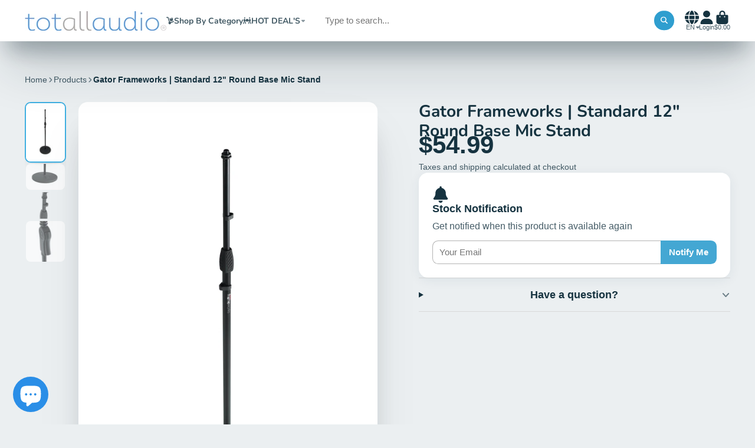

--- FILE ---
content_type: text/html; charset=utf-8
request_url: https://www.totmusicstudio.net/products/gator-framesworks-standard-12-round-base-mic-stand
body_size: 44113
content:
<!doctype html>
<html class="no-js" lang="en">
  <head>
    <meta charset="utf-8">
    <meta http-equiv="X-UA-Compatible" content="IE=edge">
    <meta name="viewport" content="width=device-width,initial-scale=1">
    <meta name="theme-color" content="">
    <link rel="canonical" href="https://www.totmusicstudio.net/products/gator-framesworks-standard-12-round-base-mic-stand">
    <link rel="preconnect" href="https://cdn.shopify.com" crossorigin><link rel="icon" type="image/png" href="//www.totmusicstudio.net/cdn/shop/files/icon_2_32x32.png?v=1677771348"><link rel="preconnect" href="https://fonts.shopifycdn.com" crossorigin><title>
      Gator Frameworks | Standard 12&quot; Round Base Mic Stand &ndash; TOT ALL AUDIO</title>

    
      <meta name="description" content="Standard 12&quot; Round Base Mic StandFrameworks roundbase mic stand with standard twist clutch and 12&quot; baseCABLE MANAGEMENTRemovable and adjustable cable management clips keep your setup clean, organized and safe.ONE-HANDED HEIGHT ADJUSTMENTThe soft-touch, one-handed clutch allows you to easily adjust the height with a sim">
    

    

<meta property="og:site_name" content="TOT ALL AUDIO">
<meta property="og:url" content="https://www.totmusicstudio.net/products/gator-framesworks-standard-12-round-base-mic-stand">
<meta property="og:title" content="Gator Frameworks | Standard 12&quot; Round Base Mic Stand">
<meta property="og:type" content="product">
<meta property="og:description" content="Standard 12&quot; Round Base Mic StandFrameworks roundbase mic stand with standard twist clutch and 12&quot; baseCABLE MANAGEMENTRemovable and adjustable cable management clips keep your setup clean, organized and safe.ONE-HANDED HEIGHT ADJUSTMENTThe soft-touch, one-handed clutch allows you to easily adjust the height with a sim"><meta property="og:image" content="http://www.totmusicstudio.net/cdn/shop/products/GFW-MIC-1200-7LowRes-1-scaled.jpg?v=1626559071">
  <meta property="og:image:secure_url" content="https://www.totmusicstudio.net/cdn/shop/products/GFW-MIC-1200-7LowRes-1-scaled.jpg?v=1626559071">
  <meta property="og:image:width" content="1707">
  <meta property="og:image:height" content="2560"><meta property="og:price:amount" content="54.99">
  <meta property="og:price:currency" content="USD"><meta name="twitter:site" content="@shopify"><meta name="twitter:card" content="summary_large_image">
<meta name="twitter:title" content="Gator Frameworks | Standard 12&quot; Round Base Mic Stand">
<meta name="twitter:description" content="Standard 12&quot; Round Base Mic StandFrameworks roundbase mic stand with standard twist clutch and 12&quot; baseCABLE MANAGEMENTRemovable and adjustable cable management clips keep your setup clean, organized and safe.ONE-HANDED HEIGHT ADJUSTMENTThe soft-touch, one-handed clutch allows you to easily adjust the height with a sim">


    <script>window.performance && window.performance.mark && window.performance.mark('shopify.content_for_header.start');</script><meta id="shopify-digital-wallet" name="shopify-digital-wallet" content="/2926125/digital_wallets/dialog">
<link rel="alternate" hreflang="x-default" href="https://www.totmusicstudio.net/products/gator-framesworks-standard-12-round-base-mic-stand">
<link rel="alternate" hreflang="en" href="https://www.totmusicstudio.net/products/gator-framesworks-standard-12-round-base-mic-stand">
<link rel="alternate" hreflang="ar" href="https://www.totmusicstudio.net/ar/products/gator-framesworks-standard-12-round-base-mic-stand">
<link rel="alternate" type="application/json+oembed" href="https://www.totmusicstudio.net/products/gator-framesworks-standard-12-round-base-mic-stand.oembed">
<script async="async" src="/checkouts/internal/preloads.js?locale=en-US"></script>
<script id="shopify-features" type="application/json">{"accessToken":"9968f8e5188a81bd2b057c6614f66e18","betas":["rich-media-storefront-analytics"],"domain":"www.totmusicstudio.net","predictiveSearch":true,"shopId":2926125,"locale":"en"}</script>
<script>var Shopify = Shopify || {};
Shopify.shop = "twelve34.myshopify.com";
Shopify.locale = "en";
Shopify.currency = {"active":"USD","rate":"1.0"};
Shopify.country = "US";
Shopify.theme = {"name":"ShowTime 8.1.0    26\/10\/2025","id":128064782382,"schema_name":"ShowTime","schema_version":"8.1.0","theme_store_id":687,"role":"main"};
Shopify.theme.handle = "null";
Shopify.theme.style = {"id":null,"handle":null};
Shopify.cdnHost = "www.totmusicstudio.net/cdn";
Shopify.routes = Shopify.routes || {};
Shopify.routes.root = "/";</script>
<script type="module">!function(o){(o.Shopify=o.Shopify||{}).modules=!0}(window);</script>
<script>!function(o){function n(){var o=[];function n(){o.push(Array.prototype.slice.apply(arguments))}return n.q=o,n}var t=o.Shopify=o.Shopify||{};t.loadFeatures=n(),t.autoloadFeatures=n()}(window);</script>
<script id="shop-js-analytics" type="application/json">{"pageType":"product"}</script>
<script defer="defer" async type="module" src="//www.totmusicstudio.net/cdn/shopifycloud/shop-js/modules/v2/client.init-shop-cart-sync_DlSlHazZ.en.esm.js"></script>
<script defer="defer" async type="module" src="//www.totmusicstudio.net/cdn/shopifycloud/shop-js/modules/v2/chunk.common_D16XZWos.esm.js"></script>
<script type="module">
  await import("//www.totmusicstudio.net/cdn/shopifycloud/shop-js/modules/v2/client.init-shop-cart-sync_DlSlHazZ.en.esm.js");
await import("//www.totmusicstudio.net/cdn/shopifycloud/shop-js/modules/v2/chunk.common_D16XZWos.esm.js");

  window.Shopify.SignInWithShop?.initShopCartSync?.({"fedCMEnabled":true,"windoidEnabled":true});

</script>
<script>(function() {
  var isLoaded = false;
  function asyncLoad() {
    if (isLoaded) return;
    isLoaded = true;
    var urls = ["https:\/\/whatshelp.io\/shopify\/widget\/2926125.js?v=1524784597\u0026shop=twelve34.myshopify.com","https:\/\/static.klaviyo.com\/onsite\/js\/klaviyo.js?company_id=Xyw4Cz\u0026shop=twelve34.myshopify.com","https:\/\/static.klaviyo.com\/onsite\/js\/klaviyo.js?company_id=Xyw4Cz\u0026shop=twelve34.myshopify.com"];
    for (var i = 0; i < urls.length; i++) {
      var s = document.createElement('script');
      s.type = 'text/javascript';
      s.async = true;
      s.src = urls[i];
      var x = document.getElementsByTagName('script')[0];
      x.parentNode.insertBefore(s, x);
    }
  };
  if(window.attachEvent) {
    window.attachEvent('onload', asyncLoad);
  } else {
    window.addEventListener('load', asyncLoad, false);
  }
})();</script>
<script id="__st">var __st={"a":2926125,"offset":7200,"reqid":"3e7742c4-6843-44e4-9e73-2c48a5cd6fab-1768589648","pageurl":"www.totmusicstudio.net\/products\/gator-framesworks-standard-12-round-base-mic-stand","u":"3672cac9fb2b","p":"product","rtyp":"product","rid":6639008153646};</script>
<script>window.ShopifyPaypalV4VisibilityTracking = true;</script>
<script id="captcha-bootstrap">!function(){'use strict';const t='contact',e='account',n='new_comment',o=[[t,t],['blogs',n],['comments',n],[t,'customer']],c=[[e,'customer_login'],[e,'guest_login'],[e,'recover_customer_password'],[e,'create_customer']],r=t=>t.map((([t,e])=>`form[action*='/${t}']:not([data-nocaptcha='true']) input[name='form_type'][value='${e}']`)).join(','),a=t=>()=>t?[...document.querySelectorAll(t)].map((t=>t.form)):[];function s(){const t=[...o],e=r(t);return a(e)}const i='password',u='form_key',d=['recaptcha-v3-token','g-recaptcha-response','h-captcha-response',i],f=()=>{try{return window.sessionStorage}catch{return}},m='__shopify_v',_=t=>t.elements[u];function p(t,e,n=!1){try{const o=window.sessionStorage,c=JSON.parse(o.getItem(e)),{data:r}=function(t){const{data:e,action:n}=t;return t[m]||n?{data:e,action:n}:{data:t,action:n}}(c);for(const[e,n]of Object.entries(r))t.elements[e]&&(t.elements[e].value=n);n&&o.removeItem(e)}catch(o){console.error('form repopulation failed',{error:o})}}const l='form_type',E='cptcha';function T(t){t.dataset[E]=!0}const w=window,h=w.document,L='Shopify',v='ce_forms',y='captcha';let A=!1;((t,e)=>{const n=(g='f06e6c50-85a8-45c8-87d0-21a2b65856fe',I='https://cdn.shopify.com/shopifycloud/storefront-forms-hcaptcha/ce_storefront_forms_captcha_hcaptcha.v1.5.2.iife.js',D={infoText:'Protected by hCaptcha',privacyText:'Privacy',termsText:'Terms'},(t,e,n)=>{const o=w[L][v],c=o.bindForm;if(c)return c(t,g,e,D).then(n);var r;o.q.push([[t,g,e,D],n]),r=I,A||(h.body.append(Object.assign(h.createElement('script'),{id:'captcha-provider',async:!0,src:r})),A=!0)});var g,I,D;w[L]=w[L]||{},w[L][v]=w[L][v]||{},w[L][v].q=[],w[L][y]=w[L][y]||{},w[L][y].protect=function(t,e){n(t,void 0,e),T(t)},Object.freeze(w[L][y]),function(t,e,n,w,h,L){const[v,y,A,g]=function(t,e,n){const i=e?o:[],u=t?c:[],d=[...i,...u],f=r(d),m=r(i),_=r(d.filter((([t,e])=>n.includes(e))));return[a(f),a(m),a(_),s()]}(w,h,L),I=t=>{const e=t.target;return e instanceof HTMLFormElement?e:e&&e.form},D=t=>v().includes(t);t.addEventListener('submit',(t=>{const e=I(t);if(!e)return;const n=D(e)&&!e.dataset.hcaptchaBound&&!e.dataset.recaptchaBound,o=_(e),c=g().includes(e)&&(!o||!o.value);(n||c)&&t.preventDefault(),c&&!n&&(function(t){try{if(!f())return;!function(t){const e=f();if(!e)return;const n=_(t);if(!n)return;const o=n.value;o&&e.removeItem(o)}(t);const e=Array.from(Array(32),(()=>Math.random().toString(36)[2])).join('');!function(t,e){_(t)||t.append(Object.assign(document.createElement('input'),{type:'hidden',name:u})),t.elements[u].value=e}(t,e),function(t,e){const n=f();if(!n)return;const o=[...t.querySelectorAll(`input[type='${i}']`)].map((({name:t})=>t)),c=[...d,...o],r={};for(const[a,s]of new FormData(t).entries())c.includes(a)||(r[a]=s);n.setItem(e,JSON.stringify({[m]:1,action:t.action,data:r}))}(t,e)}catch(e){console.error('failed to persist form',e)}}(e),e.submit())}));const S=(t,e)=>{t&&!t.dataset[E]&&(n(t,e.some((e=>e===t))),T(t))};for(const o of['focusin','change'])t.addEventListener(o,(t=>{const e=I(t);D(e)&&S(e,y())}));const B=e.get('form_key'),M=e.get(l),P=B&&M;t.addEventListener('DOMContentLoaded',(()=>{const t=y();if(P)for(const e of t)e.elements[l].value===M&&p(e,B);[...new Set([...A(),...v().filter((t=>'true'===t.dataset.shopifyCaptcha))])].forEach((e=>S(e,t)))}))}(h,new URLSearchParams(w.location.search),n,t,e,['guest_login'])})(!0,!0)}();</script>
<script integrity="sha256-4kQ18oKyAcykRKYeNunJcIwy7WH5gtpwJnB7kiuLZ1E=" data-source-attribution="shopify.loadfeatures" defer="defer" src="//www.totmusicstudio.net/cdn/shopifycloud/storefront/assets/storefront/load_feature-a0a9edcb.js" crossorigin="anonymous"></script>
<script data-source-attribution="shopify.dynamic_checkout.dynamic.init">var Shopify=Shopify||{};Shopify.PaymentButton=Shopify.PaymentButton||{isStorefrontPortableWallets:!0,init:function(){window.Shopify.PaymentButton.init=function(){};var t=document.createElement("script");t.src="https://www.totmusicstudio.net/cdn/shopifycloud/portable-wallets/latest/portable-wallets.en.js",t.type="module",document.head.appendChild(t)}};
</script>
<script data-source-attribution="shopify.dynamic_checkout.buyer_consent">
  function portableWalletsHideBuyerConsent(e){var t=document.getElementById("shopify-buyer-consent"),n=document.getElementById("shopify-subscription-policy-button");t&&n&&(t.classList.add("hidden"),t.setAttribute("aria-hidden","true"),n.removeEventListener("click",e))}function portableWalletsShowBuyerConsent(e){var t=document.getElementById("shopify-buyer-consent"),n=document.getElementById("shopify-subscription-policy-button");t&&n&&(t.classList.remove("hidden"),t.removeAttribute("aria-hidden"),n.addEventListener("click",e))}window.Shopify?.PaymentButton&&(window.Shopify.PaymentButton.hideBuyerConsent=portableWalletsHideBuyerConsent,window.Shopify.PaymentButton.showBuyerConsent=portableWalletsShowBuyerConsent);
</script>
<script data-source-attribution="shopify.dynamic_checkout.cart.bootstrap">document.addEventListener("DOMContentLoaded",(function(){function t(){return document.querySelector("shopify-accelerated-checkout-cart, shopify-accelerated-checkout")}if(t())Shopify.PaymentButton.init();else{new MutationObserver((function(e,n){t()&&(Shopify.PaymentButton.init(),n.disconnect())})).observe(document.body,{childList:!0,subtree:!0})}}));
</script>

<script>window.performance && window.performance.mark && window.performance.mark('shopify.content_for_header.end');</script>

    

<style data-shopify>
    
    
    
    
    @font-face {
  font-family: Nunito;
  font-weight: 700;
  font-style: normal;
  font-display: swap;
  src: url("//www.totmusicstudio.net/cdn/fonts/nunito/nunito_n7.37cf9b8cf43b3322f7e6e13ad2aad62ab5dc9109.woff2") format("woff2"),
       url("//www.totmusicstudio.net/cdn/fonts/nunito/nunito_n7.45cfcfadc6630011252d54d5f5a2c7c98f60d5de.woff") format("woff");
}


    :root {
    --font-body-family: Helvetica, Arial, sans-serif;
    --font-body-style: normal;
    --font-body-weight: 400;
    --font-body-weight-bold: 700;

    --font-heading-family: Nunito, sans-serif;
    --font-heading-style: normal;
    --font-heading-weight: 700;

    --font-scale: 1.0;

    
    --color-g-text: #163340;--color-g-text-alpha-80: rgba(15, 36, 45, 0.8);
    --color-g-text-alpha-70: rgba(15, 36, 45, 0.7);
    --color-g-text-alpha-50: rgba(15, 36, 45, 0.5);
    --color-g-text-alpha-60: rgba(15, 36, 45, 0.6);
    --color-g-text-alpha-40: rgba(15, 36, 45, 0.4);
    --color-g-text-alpha-30: rgba(15, 36, 45, 0.3);
    --color-g-text-alpha-20: rgba(15, 36, 45, 0.2);
    --color-g-text-alpha-10: rgba(15, 36, 45, 0.1);

    --color-g-bg: #ebeff1;
    --color-g-bg-d5: #dce3e6;
    --color-g-bg-d15: #cdd7dc;
    --color-g-bg-alpha-0: rgba(235, 239, 241, 0);
    --color-g-bg-alpha-70: rgba(235, 239, 241, 0.7);
    --color-g-bg-border: #afbfc7;
    --color-g-fg: #FFFFFF;
    --color-g-fg-alpha-70: rgba(255, 255, 255, 0.7);
    --color-g-fg-alpha-50: rgba(255, 255, 255, 0.5);
    --color-g-fg-d10: #e6e6e6;
    --color-g-fg-d20: #cccccc;
    --color-g-accent: #3eafe1;
    --color-g-sale: #B12704;
    --color-g-warning: #fd7e14;
    --color-g-success: #198754;
    --color-g-danger: #dc3545;
    --color-g-star-rating: #FFA41C;

    --color-g-button-text: #ffffff;
    --color-g-button-bg: #2f9ecf;
    --color-g-button-bg-hover: #2a8eba;
    --color-g-button-shadow-l1: rgba(19, 63, 82, 0.3);
    --color-g-button-shadow-l2: rgba(19, 63, 82, 0.15);
    --color-g-button-shadow-l3: #1e6584;
    --color-g-button-bg-gradient: #52c6f9;

    --color-g-button-buy-it-now-text: #000;
    --color-g-button-buy-it-now-bg: #feaa2c;
    --color-g-button-buy-it-now-bg-hover: #fea013;

    --color-g-product-badge-sale: #DC3545;
    --color-g-product-badge-sold-out: #7D959F;

    --border-radius-base: 1.125rem;
    --border-radius-inner: 0.7rem;
    --border-radius-sm: 0.25rem;
    --transition-base: 0.3s;

    --box-shadow-large: rgb(50 50 93 / 25%) 0px 50px 100px -20px, rgb(0 0 0 / 30%) 0px 30px 60px -30px;

    --container-width: 1400px;
    --container-spacer: min(3rem, 5vw);
    /* --glob-gutter: clamp(3vw, 1.4rem, 30px); */
    --glob-gutter: min(3vw, 1.4rem);
    }
</style><link rel="preload" as="font" href="//www.totmusicstudio.net/cdn/fonts/nunito/nunito_n7.37cf9b8cf43b3322f7e6e13ad2aad62ab5dc9109.woff2" type="font/woff2" crossorigin><script>
      document.documentElement.className = document.documentElement.className.replace('no-js', 'js');
      if (Shopify.designMode) {
        document.documentElement.classList.add('shopify-design-mode');
      }
      function lazyImageOnLoad(img) {
        img.setAttribute('loaded', '');
      }
    </script>

  
  <link href="//www.totmusicstudio.net/cdn/shop/t/42/assets/core.css?v=159504530629355672431761495614" rel="stylesheet" type="text/css" media="all" />

  
  <script src="https://cdn.shopify.com/extensions/7bc9bb47-adfa-4267-963e-cadee5096caf/inbox-1252/assets/inbox-chat-loader.js" type="text/javascript" defer="defer"></script>
<link href="https://monorail-edge.shopifysvc.com" rel="dns-prefetch">
<script>(function(){if ("sendBeacon" in navigator && "performance" in window) {try {var session_token_from_headers = performance.getEntriesByType('navigation')[0].serverTiming.find(x => x.name == '_s').description;} catch {var session_token_from_headers = undefined;}var session_cookie_matches = document.cookie.match(/_shopify_s=([^;]*)/);var session_token_from_cookie = session_cookie_matches && session_cookie_matches.length === 2 ? session_cookie_matches[1] : "";var session_token = session_token_from_headers || session_token_from_cookie || "";function handle_abandonment_event(e) {var entries = performance.getEntries().filter(function(entry) {return /monorail-edge.shopifysvc.com/.test(entry.name);});if (!window.abandonment_tracked && entries.length === 0) {window.abandonment_tracked = true;var currentMs = Date.now();var navigation_start = performance.timing.navigationStart;var payload = {shop_id: 2926125,url: window.location.href,navigation_start,duration: currentMs - navigation_start,session_token,page_type: "product"};window.navigator.sendBeacon("https://monorail-edge.shopifysvc.com/v1/produce", JSON.stringify({schema_id: "online_store_buyer_site_abandonment/1.1",payload: payload,metadata: {event_created_at_ms: currentMs,event_sent_at_ms: currentMs}}));}}window.addEventListener('pagehide', handle_abandonment_event);}}());</script>
<script id="web-pixels-manager-setup">(function e(e,d,r,n,o){if(void 0===o&&(o={}),!Boolean(null===(a=null===(i=window.Shopify)||void 0===i?void 0:i.analytics)||void 0===a?void 0:a.replayQueue)){var i,a;window.Shopify=window.Shopify||{};var t=window.Shopify;t.analytics=t.analytics||{};var s=t.analytics;s.replayQueue=[],s.publish=function(e,d,r){return s.replayQueue.push([e,d,r]),!0};try{self.performance.mark("wpm:start")}catch(e){}var l=function(){var e={modern:/Edge?\/(1{2}[4-9]|1[2-9]\d|[2-9]\d{2}|\d{4,})\.\d+(\.\d+|)|Firefox\/(1{2}[4-9]|1[2-9]\d|[2-9]\d{2}|\d{4,})\.\d+(\.\d+|)|Chrom(ium|e)\/(9{2}|\d{3,})\.\d+(\.\d+|)|(Maci|X1{2}).+ Version\/(15\.\d+|(1[6-9]|[2-9]\d|\d{3,})\.\d+)([,.]\d+|)( \(\w+\)|)( Mobile\/\w+|) Safari\/|Chrome.+OPR\/(9{2}|\d{3,})\.\d+\.\d+|(CPU[ +]OS|iPhone[ +]OS|CPU[ +]iPhone|CPU IPhone OS|CPU iPad OS)[ +]+(15[._]\d+|(1[6-9]|[2-9]\d|\d{3,})[._]\d+)([._]\d+|)|Android:?[ /-](13[3-9]|1[4-9]\d|[2-9]\d{2}|\d{4,})(\.\d+|)(\.\d+|)|Android.+Firefox\/(13[5-9]|1[4-9]\d|[2-9]\d{2}|\d{4,})\.\d+(\.\d+|)|Android.+Chrom(ium|e)\/(13[3-9]|1[4-9]\d|[2-9]\d{2}|\d{4,})\.\d+(\.\d+|)|SamsungBrowser\/([2-9]\d|\d{3,})\.\d+/,legacy:/Edge?\/(1[6-9]|[2-9]\d|\d{3,})\.\d+(\.\d+|)|Firefox\/(5[4-9]|[6-9]\d|\d{3,})\.\d+(\.\d+|)|Chrom(ium|e)\/(5[1-9]|[6-9]\d|\d{3,})\.\d+(\.\d+|)([\d.]+$|.*Safari\/(?![\d.]+ Edge\/[\d.]+$))|(Maci|X1{2}).+ Version\/(10\.\d+|(1[1-9]|[2-9]\d|\d{3,})\.\d+)([,.]\d+|)( \(\w+\)|)( Mobile\/\w+|) Safari\/|Chrome.+OPR\/(3[89]|[4-9]\d|\d{3,})\.\d+\.\d+|(CPU[ +]OS|iPhone[ +]OS|CPU[ +]iPhone|CPU IPhone OS|CPU iPad OS)[ +]+(10[._]\d+|(1[1-9]|[2-9]\d|\d{3,})[._]\d+)([._]\d+|)|Android:?[ /-](13[3-9]|1[4-9]\d|[2-9]\d{2}|\d{4,})(\.\d+|)(\.\d+|)|Mobile Safari.+OPR\/([89]\d|\d{3,})\.\d+\.\d+|Android.+Firefox\/(13[5-9]|1[4-9]\d|[2-9]\d{2}|\d{4,})\.\d+(\.\d+|)|Android.+Chrom(ium|e)\/(13[3-9]|1[4-9]\d|[2-9]\d{2}|\d{4,})\.\d+(\.\d+|)|Android.+(UC? ?Browser|UCWEB|U3)[ /]?(15\.([5-9]|\d{2,})|(1[6-9]|[2-9]\d|\d{3,})\.\d+)\.\d+|SamsungBrowser\/(5\.\d+|([6-9]|\d{2,})\.\d+)|Android.+MQ{2}Browser\/(14(\.(9|\d{2,})|)|(1[5-9]|[2-9]\d|\d{3,})(\.\d+|))(\.\d+|)|K[Aa][Ii]OS\/(3\.\d+|([4-9]|\d{2,})\.\d+)(\.\d+|)/},d=e.modern,r=e.legacy,n=navigator.userAgent;return n.match(d)?"modern":n.match(r)?"legacy":"unknown"}(),u="modern"===l?"modern":"legacy",c=(null!=n?n:{modern:"",legacy:""})[u],f=function(e){return[e.baseUrl,"/wpm","/b",e.hashVersion,"modern"===e.buildTarget?"m":"l",".js"].join("")}({baseUrl:d,hashVersion:r,buildTarget:u}),m=function(e){var d=e.version,r=e.bundleTarget,n=e.surface,o=e.pageUrl,i=e.monorailEndpoint;return{emit:function(e){var a=e.status,t=e.errorMsg,s=(new Date).getTime(),l=JSON.stringify({metadata:{event_sent_at_ms:s},events:[{schema_id:"web_pixels_manager_load/3.1",payload:{version:d,bundle_target:r,page_url:o,status:a,surface:n,error_msg:t},metadata:{event_created_at_ms:s}}]});if(!i)return console&&console.warn&&console.warn("[Web Pixels Manager] No Monorail endpoint provided, skipping logging."),!1;try{return self.navigator.sendBeacon.bind(self.navigator)(i,l)}catch(e){}var u=new XMLHttpRequest;try{return u.open("POST",i,!0),u.setRequestHeader("Content-Type","text/plain"),u.send(l),!0}catch(e){return console&&console.warn&&console.warn("[Web Pixels Manager] Got an unhandled error while logging to Monorail."),!1}}}}({version:r,bundleTarget:l,surface:e.surface,pageUrl:self.location.href,monorailEndpoint:e.monorailEndpoint});try{o.browserTarget=l,function(e){var d=e.src,r=e.async,n=void 0===r||r,o=e.onload,i=e.onerror,a=e.sri,t=e.scriptDataAttributes,s=void 0===t?{}:t,l=document.createElement("script"),u=document.querySelector("head"),c=document.querySelector("body");if(l.async=n,l.src=d,a&&(l.integrity=a,l.crossOrigin="anonymous"),s)for(var f in s)if(Object.prototype.hasOwnProperty.call(s,f))try{l.dataset[f]=s[f]}catch(e){}if(o&&l.addEventListener("load",o),i&&l.addEventListener("error",i),u)u.appendChild(l);else{if(!c)throw new Error("Did not find a head or body element to append the script");c.appendChild(l)}}({src:f,async:!0,onload:function(){if(!function(){var e,d;return Boolean(null===(d=null===(e=window.Shopify)||void 0===e?void 0:e.analytics)||void 0===d?void 0:d.initialized)}()){var d=window.webPixelsManager.init(e)||void 0;if(d){var r=window.Shopify.analytics;r.replayQueue.forEach((function(e){var r=e[0],n=e[1],o=e[2];d.publishCustomEvent(r,n,o)})),r.replayQueue=[],r.publish=d.publishCustomEvent,r.visitor=d.visitor,r.initialized=!0}}},onerror:function(){return m.emit({status:"failed",errorMsg:"".concat(f," has failed to load")})},sri:function(e){var d=/^sha384-[A-Za-z0-9+/=]+$/;return"string"==typeof e&&d.test(e)}(c)?c:"",scriptDataAttributes:o}),m.emit({status:"loading"})}catch(e){m.emit({status:"failed",errorMsg:(null==e?void 0:e.message)||"Unknown error"})}}})({shopId: 2926125,storefrontBaseUrl: "https://www.totmusicstudio.net",extensionsBaseUrl: "https://extensions.shopifycdn.com/cdn/shopifycloud/web-pixels-manager",monorailEndpoint: "https://monorail-edge.shopifysvc.com/unstable/produce_batch",surface: "storefront-renderer",enabledBetaFlags: ["2dca8a86"],webPixelsConfigList: [{"id":"57049134","eventPayloadVersion":"v1","runtimeContext":"LAX","scriptVersion":"1","type":"CUSTOM","privacyPurposes":["ANALYTICS"],"name":"Google Analytics tag (migrated)"},{"id":"shopify-app-pixel","configuration":"{}","eventPayloadVersion":"v1","runtimeContext":"STRICT","scriptVersion":"0450","apiClientId":"shopify-pixel","type":"APP","privacyPurposes":["ANALYTICS","MARKETING"]},{"id":"shopify-custom-pixel","eventPayloadVersion":"v1","runtimeContext":"LAX","scriptVersion":"0450","apiClientId":"shopify-pixel","type":"CUSTOM","privacyPurposes":["ANALYTICS","MARKETING"]}],isMerchantRequest: false,initData: {"shop":{"name":"TOT ALL AUDIO","paymentSettings":{"currencyCode":"USD"},"myshopifyDomain":"twelve34.myshopify.com","countryCode":"EG","storefrontUrl":"https:\/\/www.totmusicstudio.net"},"customer":null,"cart":null,"checkout":null,"productVariants":[{"price":{"amount":54.99,"currencyCode":"USD"},"product":{"title":"Gator Frameworks | Standard 12\" Round Base Mic Stand","vendor":"Gator Frameworks","id":"6639008153646","untranslatedTitle":"Gator Frameworks | Standard 12\" Round Base Mic Stand","url":"\/products\/gator-framesworks-standard-12-round-base-mic-stand","type":"Microphone Stands"},"id":"39447257415726","image":{"src":"\/\/www.totmusicstudio.net\/cdn\/shop\/products\/GFW-MIC-1200-7LowRes-1-scaled.jpg?v=1626559071"},"sku":"GFW-MIC-1200","title":"Default Title","untranslatedTitle":"Default Title"}],"purchasingCompany":null},},"https://www.totmusicstudio.net/cdn","fcfee988w5aeb613cpc8e4bc33m6693e112",{"modern":"","legacy":""},{"shopId":"2926125","storefrontBaseUrl":"https:\/\/www.totmusicstudio.net","extensionBaseUrl":"https:\/\/extensions.shopifycdn.com\/cdn\/shopifycloud\/web-pixels-manager","surface":"storefront-renderer","enabledBetaFlags":"[\"2dca8a86\"]","isMerchantRequest":"false","hashVersion":"fcfee988w5aeb613cpc8e4bc33m6693e112","publish":"custom","events":"[[\"page_viewed\",{}],[\"product_viewed\",{\"productVariant\":{\"price\":{\"amount\":54.99,\"currencyCode\":\"USD\"},\"product\":{\"title\":\"Gator Frameworks | Standard 12\\\" Round Base Mic Stand\",\"vendor\":\"Gator Frameworks\",\"id\":\"6639008153646\",\"untranslatedTitle\":\"Gator Frameworks | Standard 12\\\" Round Base Mic Stand\",\"url\":\"\/products\/gator-framesworks-standard-12-round-base-mic-stand\",\"type\":\"Microphone Stands\"},\"id\":\"39447257415726\",\"image\":{\"src\":\"\/\/www.totmusicstudio.net\/cdn\/shop\/products\/GFW-MIC-1200-7LowRes-1-scaled.jpg?v=1626559071\"},\"sku\":\"GFW-MIC-1200\",\"title\":\"Default Title\",\"untranslatedTitle\":\"Default Title\"}}]]"});</script><script>
  window.ShopifyAnalytics = window.ShopifyAnalytics || {};
  window.ShopifyAnalytics.meta = window.ShopifyAnalytics.meta || {};
  window.ShopifyAnalytics.meta.currency = 'USD';
  var meta = {"product":{"id":6639008153646,"gid":"gid:\/\/shopify\/Product\/6639008153646","vendor":"Gator Frameworks","type":"Microphone Stands","handle":"gator-framesworks-standard-12-round-base-mic-stand","variants":[{"id":39447257415726,"price":5499,"name":"Gator Frameworks | Standard 12\" Round Base Mic Stand","public_title":null,"sku":"GFW-MIC-1200"}],"remote":false},"page":{"pageType":"product","resourceType":"product","resourceId":6639008153646,"requestId":"3e7742c4-6843-44e4-9e73-2c48a5cd6fab-1768589648"}};
  for (var attr in meta) {
    window.ShopifyAnalytics.meta[attr] = meta[attr];
  }
</script>
<script class="analytics">
  (function () {
    var customDocumentWrite = function(content) {
      var jquery = null;

      if (window.jQuery) {
        jquery = window.jQuery;
      } else if (window.Checkout && window.Checkout.$) {
        jquery = window.Checkout.$;
      }

      if (jquery) {
        jquery('body').append(content);
      }
    };

    var hasLoggedConversion = function(token) {
      if (token) {
        return document.cookie.indexOf('loggedConversion=' + token) !== -1;
      }
      return false;
    }

    var setCookieIfConversion = function(token) {
      if (token) {
        var twoMonthsFromNow = new Date(Date.now());
        twoMonthsFromNow.setMonth(twoMonthsFromNow.getMonth() + 2);

        document.cookie = 'loggedConversion=' + token + '; expires=' + twoMonthsFromNow;
      }
    }

    var trekkie = window.ShopifyAnalytics.lib = window.trekkie = window.trekkie || [];
    if (trekkie.integrations) {
      return;
    }
    trekkie.methods = [
      'identify',
      'page',
      'ready',
      'track',
      'trackForm',
      'trackLink'
    ];
    trekkie.factory = function(method) {
      return function() {
        var args = Array.prototype.slice.call(arguments);
        args.unshift(method);
        trekkie.push(args);
        return trekkie;
      };
    };
    for (var i = 0; i < trekkie.methods.length; i++) {
      var key = trekkie.methods[i];
      trekkie[key] = trekkie.factory(key);
    }
    trekkie.load = function(config) {
      trekkie.config = config || {};
      trekkie.config.initialDocumentCookie = document.cookie;
      var first = document.getElementsByTagName('script')[0];
      var script = document.createElement('script');
      script.type = 'text/javascript';
      script.onerror = function(e) {
        var scriptFallback = document.createElement('script');
        scriptFallback.type = 'text/javascript';
        scriptFallback.onerror = function(error) {
                var Monorail = {
      produce: function produce(monorailDomain, schemaId, payload) {
        var currentMs = new Date().getTime();
        var event = {
          schema_id: schemaId,
          payload: payload,
          metadata: {
            event_created_at_ms: currentMs,
            event_sent_at_ms: currentMs
          }
        };
        return Monorail.sendRequest("https://" + monorailDomain + "/v1/produce", JSON.stringify(event));
      },
      sendRequest: function sendRequest(endpointUrl, payload) {
        // Try the sendBeacon API
        if (window && window.navigator && typeof window.navigator.sendBeacon === 'function' && typeof window.Blob === 'function' && !Monorail.isIos12()) {
          var blobData = new window.Blob([payload], {
            type: 'text/plain'
          });

          if (window.navigator.sendBeacon(endpointUrl, blobData)) {
            return true;
          } // sendBeacon was not successful

        } // XHR beacon

        var xhr = new XMLHttpRequest();

        try {
          xhr.open('POST', endpointUrl);
          xhr.setRequestHeader('Content-Type', 'text/plain');
          xhr.send(payload);
        } catch (e) {
          console.log(e);
        }

        return false;
      },
      isIos12: function isIos12() {
        return window.navigator.userAgent.lastIndexOf('iPhone; CPU iPhone OS 12_') !== -1 || window.navigator.userAgent.lastIndexOf('iPad; CPU OS 12_') !== -1;
      }
    };
    Monorail.produce('monorail-edge.shopifysvc.com',
      'trekkie_storefront_load_errors/1.1',
      {shop_id: 2926125,
      theme_id: 128064782382,
      app_name: "storefront",
      context_url: window.location.href,
      source_url: "//www.totmusicstudio.net/cdn/s/trekkie.storefront.cd680fe47e6c39ca5d5df5f0a32d569bc48c0f27.min.js"});

        };
        scriptFallback.async = true;
        scriptFallback.src = '//www.totmusicstudio.net/cdn/s/trekkie.storefront.cd680fe47e6c39ca5d5df5f0a32d569bc48c0f27.min.js';
        first.parentNode.insertBefore(scriptFallback, first);
      };
      script.async = true;
      script.src = '//www.totmusicstudio.net/cdn/s/trekkie.storefront.cd680fe47e6c39ca5d5df5f0a32d569bc48c0f27.min.js';
      first.parentNode.insertBefore(script, first);
    };
    trekkie.load(
      {"Trekkie":{"appName":"storefront","development":false,"defaultAttributes":{"shopId":2926125,"isMerchantRequest":null,"themeId":128064782382,"themeCityHash":"591398028758088481","contentLanguage":"en","currency":"USD","eventMetadataId":"a4b0dacb-2b59-489e-84c0-5923ec4a4f8c"},"isServerSideCookieWritingEnabled":true,"monorailRegion":"shop_domain","enabledBetaFlags":["65f19447"]},"Session Attribution":{},"S2S":{"facebookCapiEnabled":false,"source":"trekkie-storefront-renderer","apiClientId":580111}}
    );

    var loaded = false;
    trekkie.ready(function() {
      if (loaded) return;
      loaded = true;

      window.ShopifyAnalytics.lib = window.trekkie;

      var originalDocumentWrite = document.write;
      document.write = customDocumentWrite;
      try { window.ShopifyAnalytics.merchantGoogleAnalytics.call(this); } catch(error) {};
      document.write = originalDocumentWrite;

      window.ShopifyAnalytics.lib.page(null,{"pageType":"product","resourceType":"product","resourceId":6639008153646,"requestId":"3e7742c4-6843-44e4-9e73-2c48a5cd6fab-1768589648","shopifyEmitted":true});

      var match = window.location.pathname.match(/checkouts\/(.+)\/(thank_you|post_purchase)/)
      var token = match? match[1]: undefined;
      if (!hasLoggedConversion(token)) {
        setCookieIfConversion(token);
        window.ShopifyAnalytics.lib.track("Viewed Product",{"currency":"USD","variantId":39447257415726,"productId":6639008153646,"productGid":"gid:\/\/shopify\/Product\/6639008153646","name":"Gator Frameworks | Standard 12\" Round Base Mic Stand","price":"54.99","sku":"GFW-MIC-1200","brand":"Gator Frameworks","variant":null,"category":"Microphone Stands","nonInteraction":true,"remote":false},undefined,undefined,{"shopifyEmitted":true});
      window.ShopifyAnalytics.lib.track("monorail:\/\/trekkie_storefront_viewed_product\/1.1",{"currency":"USD","variantId":39447257415726,"productId":6639008153646,"productGid":"gid:\/\/shopify\/Product\/6639008153646","name":"Gator Frameworks | Standard 12\" Round Base Mic Stand","price":"54.99","sku":"GFW-MIC-1200","brand":"Gator Frameworks","variant":null,"category":"Microphone Stands","nonInteraction":true,"remote":false,"referer":"https:\/\/www.totmusicstudio.net\/products\/gator-framesworks-standard-12-round-base-mic-stand"});
      }
    });


        var eventsListenerScript = document.createElement('script');
        eventsListenerScript.async = true;
        eventsListenerScript.src = "//www.totmusicstudio.net/cdn/shopifycloud/storefront/assets/shop_events_listener-3da45d37.js";
        document.getElementsByTagName('head')[0].appendChild(eventsListenerScript);

})();</script>
  <script>
  if (!window.ga || (window.ga && typeof window.ga !== 'function')) {
    window.ga = function ga() {
      (window.ga.q = window.ga.q || []).push(arguments);
      if (window.Shopify && window.Shopify.analytics && typeof window.Shopify.analytics.publish === 'function') {
        window.Shopify.analytics.publish("ga_stub_called", {}, {sendTo: "google_osp_migration"});
      }
      console.error("Shopify's Google Analytics stub called with:", Array.from(arguments), "\nSee https://help.shopify.com/manual/promoting-marketing/pixels/pixel-migration#google for more information.");
    };
    if (window.Shopify && window.Shopify.analytics && typeof window.Shopify.analytics.publish === 'function') {
      window.Shopify.analytics.publish("ga_stub_initialized", {}, {sendTo: "google_osp_migration"});
    }
  }
</script>
<script
  defer
  src="https://www.totmusicstudio.net/cdn/shopifycloud/perf-kit/shopify-perf-kit-3.0.4.min.js"
  data-application="storefront-renderer"
  data-shop-id="2926125"
  data-render-region="gcp-us-central1"
  data-page-type="product"
  data-theme-instance-id="128064782382"
  data-theme-name="ShowTime"
  data-theme-version="8.1.0"
  data-monorail-region="shop_domain"
  data-resource-timing-sampling-rate="10"
  data-shs="true"
  data-shs-beacon="true"
  data-shs-export-with-fetch="true"
  data-shs-logs-sample-rate="1"
  data-shs-beacon-endpoint="https://www.totmusicstudio.net/api/collect"
></script>
</head>

  <body><div class="#container" data-main-container>
    <div data-main-container-inner></div>
</div>

<div class="gutter-spacer" data-gutter-spacer></div>

<script>
    window.importModule = (mod) => import(window.theme.modules[mod]);
    const containerElInner = document.querySelector('[data-main-container-inner]');
    const gutterSpacerEl = document.querySelector('[data-gutter-spacer]');
    window.containerInnerWidth = containerElInner.offsetWidth;
    window.gutterWidth = gutterSpacerEl.offsetWidth;
    var globalLoadedStyles = {};
    function loadStyle(style) {
        if(globalLoadedStyles[style.getAttribute('href')]) {
            return;
        }
        globalLoadedStyles[style.getAttribute('href')] = true;
        if(style.media === 'print') {
            style.media = 'all';
        }
    }
    window.global = {
        cartNotificationsEnabled: false
    }
    window.shopUrl = 'https://www.totmusicstudio.net';
    window.routes = {
        cart_add_url: '/cart/add',
        cart_change_url: '/cart/change',
        cart_update_url: '/cart/update',
        predictive_search_url: '/search/suggest'
    };
    window.dynamicURLs = {
        account: '/account',
        accountLogin: '/account/login',
        accountLogout: '/account/logout',
        accountRegister: '/account/register',
        accountAddresses: '/account/addresses',
        allProductsCollection: '/collections/all',
        cart: '/cart',
        cartAdd: '/cart/add',
        cartChange: '/cart/change',
        cartClear: '/cart/clear',
        cartUpdate: '/cart/update',
        contact: '/contact#contact_form',
        localization: '/localization',
        collections: '/collections',
        predictiveSearch: '/search/suggest',
        productRecommendations: '/recommendations/products',
        root: '/',
        search: '/search'
    };
    window.cartStrings = {
        error: `There was an error while updating your cart. Please try again.`,
        quantityError: `You can only add [quantity] of this item to your cart.`
    };
    window.variantStrings = {
        addToCart: `Add to cart`,
        soldOut: `Sold out`,
        unavailable: `Unavailable`,
    };
    window.accessibilityStrings = {
        imageAvailable: `Image [index] is now available in gallery view`,
        shareSuccess: `Link copied to clipboard`,
        pauseSlideshow: `Pause slideshow`,
        playSlideshow: `Play slideshow`,
    };
    Shopify.money_format = "${{amount}}";
    Shopify.formatMoney = function(cents, format) {
        if (typeof cents == 'string') { cents = cents.replace('.',''); }
        let value = '';
        const placeholderRegex = /\{\{\s*(\w+)\s*\}\}/;
        const formatString = (format || Shopify.money_format);

        function defaultOption(opt, def) {
            return (typeof opt == 'undefined' ? def : opt);
        }

        function formatWithDelimiters(number, precision, thousands, decimal) {
            precision = defaultOption(precision, 2);
            thousands = defaultOption(thousands, ',');
            decimal   = defaultOption(decimal, '.');

            if (isNaN(number) || number == null) { return 0; }

            number = (number/100.0).toFixed(precision);

            const parts   = number.split('.'),
                dollars = parts[0].replace(/(\d)(?=(\d\d\d)+(?!\d))/g, '$1' + thousands),
                cents   = parts[1] ? (decimal + parts[1]) : '';

            return dollars + cents;
        }

        switch(formatString.match(placeholderRegex)[1]) {
            case 'amount':
                value = formatWithDelimiters(cents, 2);
            break;
            case 'amount_no_decimals':
                value = formatWithDelimiters(cents, 0);
            break;
            case 'amount_with_comma_separator':
                value = formatWithDelimiters(cents, 2, '.', ',');
            break;
            case 'amount_no_decimals_with_comma_separator':
                value = formatWithDelimiters(cents, 0, '.', ',');
            break;
            case 'amount_no_decimals_with_space_separator':
                value = formatWithDelimiters(cents, 2, ' ');
            break;
        }

        return formatString.replace(placeholderRegex, value);
    };
    window.theme = {
        modules: {
            Core: `//www.totmusicstudio.net/cdn/shop/t/42/assets/core.js?v=53300268027283893281761495613`,
            Utils: `//www.totmusicstudio.net/cdn/shop/t/42/assets/utils.js?v=38983246119779660801761495614`,
            Editor: `//www.totmusicstudio.net/cdn/shop/t/42/assets/editor.js?3947`,
            Swiper: `//www.totmusicstudio.net/cdn/shop/t/42/assets/swiper.js?v=103864017367299360021761495613`,
            NoUiSlider: `//www.totmusicstudio.net/cdn/shop/t/42/assets/no-ui-slider.js?v=61396311834601723231761495613`,
            Plyr: `//www.totmusicstudio.net/cdn/shop/t/42/assets/plyr.js?v=32605106964212089941761495614`,
            Routes: `//www.totmusicstudio.net/cdn/shop/t/42/assets/routes.js?3947`,
            GoogleMap: `//www.totmusicstudio.net/cdn/shop/t/42/assets/google-map.js?v=135056631532838365431761495614`,
            FloatingUI: `//www.totmusicstudio.net/cdn/shop/t/42/assets/floating-ui.js?v=87087163133554834691761495615`,
            DriftZoom: `//www.totmusicstudio.net/cdn/shop/t/42/assets/drift-zoom.js?v=125191388362654268931761495615`,
            BrowsingHistoryPromise: `//www.totmusicstudio.net/cdn/shop/t/42/assets/browsing-history-promise.js?v=105421637721143783721761495613`
        },
        scripts: {
            Popper: 'https://unpkg.com/@popperjs/core@2'
        }
    }
</script>
    <svg display="none" width="0" height="0" version="1.1" xmlns="http://www.w3.org/2000/svg"
    xmlns:xlink="http://www.w3.org/1999/xlink">
  <defs>
    <symbol id="svg-icon-bell" viewbox="0 0 448 512">
      <title>bell</title>
      <path d="M224 0c-17.7 0-32 14.3-32 32l0 19.2C119 66 64 130.6 64 208l0 18.8c0 47-17.3 92.4-48.5 127.6l-7.4 8.3c-8.4
          9.4-10.4 22.9-5.3 34.4S19.4 416 32 416l384 0c12.6 0 24-7.4 29.2-18.9s3.1-25-5.3-34.4l-7.4-8.3C401.3 319.2 384
          273.9 384 226.8l0-18.8c0-77.4-55-142-128-156.8L256 32c0-17.7-14.3-32-32-32zm45.3 493.3c12-12 18.7-28.3
          18.7-45.3l-64 0-64 0c0 17 6.7 33.3 18.7 45.3s28.3 18.7 45.3 18.7s33.3-6.7 45.3-18.7z">
    </symbol>
    <symbol id="svg-icon-user" viewbox="0 0 448 512">
      <title>user</title>
      <path d="M224 256A128 128 0 1 0 224 0a128 128 0 1 0 0 256zm-45.7 48C79.8 304 0 383.8 0 482.3C0 498.7 13.3 512 29.7
          512l388.6 0c16.4 0 29.7-13.3 29.7-29.7C448 383.8 368.2 304 269.7 304l-91.4 0z">
    </symbol>
    <symbol id="svg-icon-minus" viewbox="0 0 448 512">
      <title>minus</title>
      <path d="M432 256c0 17.7-14.3 32-32 32L48 288c-17.7 0-32-14.3-32-32s14.3-32 32-32l352 0c17.7 0 32 14.3 32 32z">
    </symbol>
    <symbol id="svg-icon-plus" viewbox="0 0 448 512">
      <title>plus</title>
      <path d="M256 80c0-17.7-14.3-32-32-32s-32 14.3-32 32l0 144L48 224c-17.7 0-32 14.3-32 32s14.3 32 32 32l144 0 0
          144c0 17.7 14.3 32 32 32s32-14.3 32-32l0-144 144 0c17.7 0 32-14.3 32-32s-14.3-32-32-32l-144 0 0-144z">
    </symbol>
    <symbol id="svg-icon-bars" viewbox="0 0 448 512">
      <title>bars</title>
      <path d="M0 96C0 78.3 14.3 64 32 64l384 0c17.7 0 32 14.3 32 32s-14.3 32-32 32L32 128C14.3 128 0 113.7 0 96zM0
          256c0-17.7 14.3-32 32-32l384 0c17.7 0 32 14.3 32 32s-14.3 32-32 32L32 288c-17.7 0-32-14.3-32-32zM448 416c0
          17.7-14.3 32-32 32L32 448c-17.7 0-32-14.3-32-32s14.3-32 32-32l384 0c17.7 0 32 14.3 32 32z">
    </symbol>
    <symbol id="svg-icon-file-lines" viewbox="0 0 384 512">
      <title>file-lines</title>
      <path d="M64 0C28.7 0 0 28.7 0 64L0 448c0 35.3 28.7 64 64 64l256 0c35.3 0 64-28.7 64-64l0-288-128 0c-17.7
          0-32-14.3-32-32L224 0 64 0zM256 0l0 128 128 0L256 0zM112 256l160 0c8.8 0 16 7.2 16 16s-7.2 16-16 16l-160
          0c-8.8 0-16-7.2-16-16s7.2-16 16-16zm0 64l160 0c8.8 0 16 7.2 16 16s-7.2 16-16 16l-160 0c-8.8
          0-16-7.2-16-16s7.2-16 16-16zm0 64l160 0c8.8 0 16 7.2 16 16s-7.2 16-16 16l-160 0c-8.8 0-16-7.2-16-16s7.2-16
          16-16z">
    </symbol>
    <symbol id="svg-icon-cart-shopping" viewbox="0 0 576 512">
      <title>cart-shopping</title>
      <path d="M0 24C0 10.7 10.7 0 24 0L69.5 0c22 0 41.5 12.8 50.6 32l411 0c26.3 0 45.5 25 38.6 50.4l-41 152.3c-8.5
          31.4-37 53.3-69.5 53.3l-288.5 0 5.4 28.5c2.2 11.3 12.1 19.5 23.6 19.5L488 336c13.3 0 24 10.7 24 24s-10.7 24-24
          24l-288.3 0c-34.6 0-64.3-24.6-70.7-58.5L77.4 54.5c-.7-3.8-4-6.5-7.9-6.5L24 48C10.7 48 0 37.3 0 24zM128 464a48
          48 0 1 1 96 0 48 48 0 1 1 -96 0zm336-48a48 48 0 1 1 0 96 48 48 0 1 1 0-96z">
    </symbol>
    <symbol id="svg-icon-magnifying-glass" viewbox="0 0 512 512">
      <title>magnifying-glass</title>
      <path d="M416 208c0 45.9-14.9 88.3-40 122.7L502.6 457.4c12.5 12.5 12.5 32.8 0 45.3s-32.8 12.5-45.3 0L330.7
          376c-34.4 25.2-76.8 40-122.7 40C93.1 416 0 322.9 0 208S93.1 0 208 0S416 93.1 416 208zM208 352a144 144 0 1 0
          0-288 144 144 0 1 0 0 288z">
    </symbol>
    <symbol id="svg-icon-magnifying-glass-plus" viewbox="0 0 512 512">
      <title>magnifying-glass-plus</title>
      <path d="M416 208c0 45.9-14.9 88.3-40 122.7L502.6 457.4c12.5 12.5 12.5 32.8 0 45.3s-32.8 12.5-45.3 0L330.7
          376c-34.4 25.2-76.8 40-122.7 40C93.1 416 0 322.9 0 208S93.1 0 208 0S416 93.1 416 208zM184 296c0 13.3 10.7 24
          24 24s24-10.7 24-24l0-64 64 0c13.3 0 24-10.7 24-24s-10.7-24-24-24l-64 0 0-64c0-13.3-10.7-24-24-24s-24 10.7-24
          24l0 64-64 0c-13.3 0-24 10.7-24 24s10.7 24 24 24l64 0 0 64z">
    </symbol>
    <symbol id="svg-icon-bag-shopping" viewbox="0 0 448 512">
      <title>bag-shopping</title>
      <path d="M160 112c0-35.3 28.7-64 64-64s64 28.7 64 64l0 48-128 0 0-48zm-48 48l-64 0c-26.5 0-48 21.5-48 48L0 416c0
          53 43 96 96 96l256 0c53 0 96-43 96-96l0-208c0-26.5-21.5-48-48-48l-64 0 0-48C336 50.1 285.9 0 224 0S112 50.1
          112 112l0 48zm24 48a24 24 0 1 1 0 48 24 24 0 1 1 0-48zm152 24a24 24 0 1 1 48 0 24 24 0 1 1 -48 0z">
    </symbol>
    <symbol id="svg-icon-arrow-left" viewbox="0 0 448 512">
      <title>arrow-left</title>
      <path d="M9.4 233.4c-12.5 12.5-12.5 32.8 0 45.3l160 160c12.5 12.5 32.8 12.5 45.3 0s12.5-32.8 0-45.3L109.2 288 416
          288c17.7 0 32-14.3 32-32s-14.3-32-32-32l-306.7 0L214.6 118.6c12.5-12.5 12.5-32.8 0-45.3s-32.8-12.5-45.3 0l-160
          160z">
    </symbol>
    <symbol id="svg-icon-arrow-right" viewbox="0 0 448 512">
      <title>arrow-right</title>
      <path d="M438.6 278.6c12.5-12.5 12.5-32.8 0-45.3l-160-160c-12.5-12.5-32.8-12.5-45.3 0s-12.5 32.8 0 45.3L338.8 224
          32 224c-17.7 0-32 14.3-32 32s14.3 32 32 32l306.7 0L233.4 393.4c-12.5 12.5-12.5 32.8 0 45.3s32.8 12.5 45.3
          0l160-160z">
    </symbol>
    <symbol id="svg-icon-angle-down" viewbox="0 0 448 512">
      <title>angle-down</title>
      <path d="M201.4 374.6c12.5 12.5 32.8 12.5 45.3 0l160-160c12.5-12.5 12.5-32.8 0-45.3s-32.8-12.5-45.3 0L224 306.7
          86.6 169.4c-12.5-12.5-32.8-12.5-45.3 0s-12.5 32.8 0 45.3l160 160z">
    </symbol>
    <symbol id="svg-icon-angle-up" viewbox="0 0 448 512">
      <title>angle-up</title>
      <path d="M201.4 137.4c12.5-12.5 32.8-12.5 45.3 0l160 160c12.5 12.5 12.5 32.8 0 45.3s-32.8 12.5-45.3 0L224 205.3
          86.6 342.6c-12.5 12.5-32.8 12.5-45.3 0s-12.5-32.8 0-45.3l160-160z">
    </symbol>
    <symbol id="svg-icon-angle-right" viewbox="0 0 320 512">
      <title>angle-right</title>
      <path d="M278.6 233.4c12.5 12.5 12.5 32.8 0 45.3l-160 160c-12.5 12.5-32.8 12.5-45.3 0s-12.5-32.8 0-45.3L210.7 256
          73.4 118.6c-12.5-12.5-12.5-32.8 0-45.3s32.8-12.5 45.3 0l160 160z">
    </symbol>
    <symbol id="svg-icon-angle-left" viewbox="0 0 320 512">
      <title>angle-left</title>
      <path d="M41.4 233.4c-12.5 12.5-12.5 32.8 0 45.3l160 160c12.5 12.5 32.8 12.5 45.3 0s12.5-32.8 0-45.3L109.3 256
          246.6 118.6c12.5-12.5 12.5-32.8 0-45.3s-32.8-12.5-45.3 0l-160 160z">
    </symbol>
    <symbol id="svg-icon-globe" viewbox="0 0 512 512">
      <title>globe</title>
      <path d="M352 256c0 22.2-1.2 43.6-3.3 64l-185.3 0c-2.2-20.4-3.3-41.8-3.3-64s1.2-43.6 3.3-64l185.3 0c2.2 20.4 3.3
          41.8 3.3 64zm28.8-64l123.1 0c5.3 20.5 8.1 41.9 8.1 64s-2.8 43.5-8.1 64l-123.1 0c2.1-20.6 3.2-42
          3.2-64s-1.1-43.4-3.2-64zm112.6-32l-116.7 0c-10-63.9-29.8-117.4-55.3-151.6c78.3 20.7 142 77.5 171.9
          151.6zm-149.1 0l-176.6 0c6.1-36.4 15.5-68.6 27-94.7c10.5-23.6 22.2-40.7 33.5-51.5C239.4 3.2 248.7 0 256 0s16.6
          3.2 27.8 13.8c11.3 10.8 23 27.9 33.5 51.5c11.6 26 20.9 58.2 27 94.7zm-209 0L18.6 160C48.6 85.9 112.2 29.1
          190.6 8.4C165.1 42.6 145.3 96.1 135.3 160zM8.1 192l123.1 0c-2.1 20.6-3.2 42-3.2 64s1.1 43.4 3.2 64L8.1 320C2.8
          299.5 0 278.1 0 256s2.8-43.5 8.1-64zM194.7 446.6c-11.6-26-20.9-58.2-27-94.6l176.6 0c-6.1 36.4-15.5 68.6-27
          94.6c-10.5 23.6-22.2 40.7-33.5 51.5C272.6 508.8 263.3 512 256
          512s-16.6-3.2-27.8-13.8c-11.3-10.8-23-27.9-33.5-51.5zM135.3 352c10 63.9 29.8 117.4 55.3 151.6C112.2 482.9 48.6
          426.1 18.6 352l116.7 0zm358.1 0c-30 74.1-93.6 130.9-171.9 151.6c25.5-34.2 45.2-87.7 55.3-151.6l116.7 0z">
    </symbol>
    <symbol id="svg-icon-calendar" viewbox="0 0 448 512">
      <title>calendar</title>
      <path d="M96 32l0 32L48 64C21.5 64 0 85.5 0 112l0 48 448 0 0-48c0-26.5-21.5-48-48-48l-48 0
          0-32c0-17.7-14.3-32-32-32s-32 14.3-32 32l0 32L160 64l0-32c0-17.7-14.3-32-32-32S96 14.3 96 32zM448 192L0 192 0
          464c0 26.5 21.5 48 48 48l352 0c26.5 0 48-21.5 48-48l0-272z">
    </symbol>
    <symbol id="svg-icon-star" viewbox="0 0 576 512">
      <title>star</title>
      <path d="M316.9 18C311.6 7 300.4 0 288.1 0s-23.4 7-28.8 18L195 150.3 51.4 171.5c-12 1.8-22 10.2-25.7 21.7s-.7 24.2
          7.9 32.7L137.8 329 113.2 474.7c-2 12 3 24.2 12.9 31.3s23 8 33.8 2.3l128.3-68.5 128.3 68.5c10.8 5.7 23.9 4.9
          33.8-2.3s14.9-19.3 12.9-31.3L438.5 329 542.7 225.9c8.6-8.5 11.7-21.2 7.9-32.7s-13.7-19.9-25.7-21.7L381.2 150.3
          316.9 18z">
    </symbol>
    <symbol id="svg-icon-star-half" viewbox="0 0 576 512">
      <title>star-half</title>
      <path d="M288 376.4l.1-.1 26.4 14.1 85.2 45.5-16.5-97.6-4.8-28.7 20.7-20.5
          70.1-69.3-96.1-14.2-29.3-4.3-12.9-26.6L288.1 86.9l-.1 .3 0 289.2zm175.1 98.3c2 12-3 24.2-12.9 31.3s-23 8-33.8
          2.3L288.1 439.8 159.8 508.3C149 514 135.9 513.1 126 506s-14.9-19.3-12.9-31.3L137.8 329 33.6
          225.9c-8.6-8.5-11.7-21.2-7.9-32.7s13.7-19.9 25.7-21.7L195 150.3 259.4 18c5.4-11 16.5-18 28.8-18s23.4 7 28.8
          18l64.3 132.3 143.6 21.2c12 1.8 22 10.2 25.7 21.7s.7 24.2-7.9 32.7L438.5 329l24.6 145.7z">
    </symbol>
    <symbol id="svg-icon-check" viewbox="0 0 448 512">
      <title>check</title>
      <path d="M438.6 105.4c12.5 12.5 12.5 32.8 0 45.3l-256 256c-12.5 12.5-32.8 12.5-45.3
          0l-128-128c-12.5-12.5-12.5-32.8 0-45.3s32.8-12.5 45.3 0L160 338.7 393.4 105.4c12.5-12.5 32.8-12.5 45.3 0z">
    </symbol>
    <symbol id="svg-icon-sliders" viewbox="0 0 512 512">
      <title>sliders</title>
      <path d="M0 416c0 17.7 14.3 32 32 32l54.7 0c12.3 28.3 40.5 48 73.3 48s61-19.7 73.3-48L480 448c17.7 0 32-14.3
          32-32s-14.3-32-32-32l-246.7 0c-12.3-28.3-40.5-48-73.3-48s-61 19.7-73.3 48L32 384c-17.7 0-32 14.3-32 32zm128
          0a32 32 0 1 1 64 0 32 32 0 1 1 -64 0zM320 256a32 32 0 1 1 64 0 32 32 0 1 1 -64 0zm32-80c-32.8 0-61 19.7-73.3
          48L32 224c-17.7 0-32 14.3-32 32s14.3 32 32 32l246.7 0c12.3 28.3 40.5 48 73.3 48s61-19.7 73.3-48l54.7 0c17.7 0
          32-14.3 32-32s-14.3-32-32-32l-54.7 0c-12.3-28.3-40.5-48-73.3-48zM192 128a32 32 0 1 1 0-64 32 32 0 1 1 0
          64zm73.3-64C253 35.7 224.8 16 192 16s-61 19.7-73.3 48L32 64C14.3 64 0 78.3 0 96s14.3 32 32 32l86.7 0c12.3 28.3
          40.5 48 73.3 48s61-19.7 73.3-48L480 128c17.7 0 32-14.3 32-32s-14.3-32-32-32L265.3 64z">
    </symbol>
    <symbol id="svg-icon-caret-down" viewbox="0 0 320 512">
      <title>caret-down</title>
      <path d="M137.4 374.6c12.5 12.5 32.8 12.5 45.3 0l128-128c9.2-9.2 11.9-22.9 6.9-34.9s-16.6-19.8-29.6-19.8L32
          192c-12.9 0-24.6 7.8-29.6 19.8s-2.2 25.7 6.9 34.9l128 128z">
    </symbol>
    <symbol id="svg-icon-caret-right" viewbox="0 0 256 512">
      <title>caret-right</title>
      <path d="M246.6 278.6c12.5-12.5 12.5-32.8 0-45.3l-128-128c-9.2-9.2-22.9-11.9-34.9-6.9s-19.8 16.6-19.8 29.6l0 256c0
          12.9 7.8 24.6 19.8 29.6s25.7 2.2 34.9-6.9l128-128z">
    </symbol>
    <symbol id="svg-icon-arrow-square" viewbox="0 0 512 512">
      <title>arrow-square</title>
      <path d="M320 0c-17.7 0-32 14.3-32 32s14.3 32 32 32l82.7 0L201.4 265.4c-12.5 12.5-12.5 32.8 0 45.3s32.8 12.5 45.3
          0L448 109.3l0 82.7c0 17.7 14.3 32 32 32s32-14.3 32-32l0-160c0-17.7-14.3-32-32-32L320 0zM80 32C35.8 32 0 67.8 0
          112L0 432c0 44.2 35.8 80 80 80l320 0c44.2 0 80-35.8 80-80l0-112c0-17.7-14.3-32-32-32s-32 14.3-32 32l0 112c0
          8.8-7.2 16-16 16L80 448c-8.8 0-16-7.2-16-16l0-320c0-8.8 7.2-16 16-16l112 0c17.7 0 32-14.3
          32-32s-14.3-32-32-32L80 32z">
    </symbol>
    <symbol id="svg-icon-x" viewbox="0 0 384 512">
      <title>x</title>
      <path d="M342.6 150.6c12.5-12.5 12.5-32.8 0-45.3s-32.8-12.5-45.3 0L192 210.7 86.6 105.4c-12.5-12.5-32.8-12.5-45.3
          0s-12.5 32.8 0 45.3L146.7 256 41.4 361.4c-12.5 12.5-12.5 32.8 0 45.3s32.8 12.5 45.3 0L192 301.3 297.4
          406.6c12.5 12.5 32.8 12.5 45.3 0s12.5-32.8 0-45.3L237.3 256 342.6 150.6z">
    </symbol>
    <symbol id="svg-icon-exclamation" viewbox="0 0 128 512">
      <title>exclamation</title>
      <path d="M96 64c0-17.7-14.3-32-32-32S32 46.3 32 64l0 256c0 17.7 14.3 32 32 32s32-14.3 32-32L96 64zM64 480a40 40 0
          1 0 0-80 40 40 0 1 0 0 80z">
    </symbol>
    <symbol id="svg-icon-box" viewbox="0 0 448 512">
      <title>box</title>
      <path d="M50.7 58.5L0 160l208 0 0-128L93.7 32C75.5 32 58.9 42.3 50.7 58.5zM240 160l208 0L397.3 58.5C389.1 42.3
          372.5 32 354.3 32L240 32l0 128zm208 32L0 192 0 416c0 35.3 28.7 64 64 64l320 0c35.3 0 64-28.7 64-64l0-224z">
    </symbol>
    <symbol id="svg-icon-pen" viewbox="0 0 512 512">
      <title>pen</title>
      <path d="M362.7 19.3L314.3 67.7 444.3 197.7l48.4-48.4c25-25 25-65.5 0-90.5L453.3 19.3c-25-25-65.5-25-90.5 0zm-71
          71L58.6 323.5c-10.4 10.4-18 23.3-22.2 37.4L1 481.2C-1.5 489.7 .8 498.8 7 505s15.3 8.5 23.7
          6.1l120.3-35.4c14.1-4.2 27-11.8 37.4-22.2L421.7 220.3 291.7 90.3z">
    </symbol>
    <symbol id="svg-icon-box-open" viewbox="0 0 640 512">
      <title>box-open</title>
      <path d="M58.9 42.1c3-6.1 9.6-9.6 16.3-8.7L320 64 564.8 33.4c6.7-.8 13.3 2.7 16.3 8.7l41.7 83.4c9 17.9-.6
          39.6-19.8 45.1L439.6 217.3c-13.9 4-28.8-1.9-36.2-14.3L320 64 236.6 203c-7.4 12.4-22.3 18.3-36.2 14.3L37.1
          170.6c-19.3-5.5-28.8-27.2-19.8-45.1L58.9 42.1zM321.1 128l54.9 91.4c14.9 24.8 44.6 36.6 72.5 28.6L576 211.6l0
          167c0 22-15 41.2-36.4 46.6l-204.1 51c-10.2 2.6-20.9 2.6-31 0l-204.1-51C79 419.7 64 400.5 64 378.5l0-167L191.6
          248c27.8 8 57.6-3.8 72.5-28.6L318.9 128l2.2 0z">
    </symbol>
    <symbol id="svg-icon-store" viewbox="0 0 576 512">
      <title>store</title>
      <path d="M547.6 103.8L490.3 13.1C485.2 5 476.1 0 466.4 0L109.6 0C99.9 0 90.8 5 85.7 13.1L28.3 103.8c-29.6 46.8-3.4
          111.9 51.9 119.4c4 .5 8.1 .8 12.1 .8c26.1 0 49.3-11.4 65.2-29c15.9 17.6 39.1 29 65.2 29c26.1 0 49.3-11.4
          65.2-29c15.9 17.6 39.1 29 65.2 29c26.2 0 49.3-11.4 65.2-29c16 17.6 39.1 29 65.2 29c4.1 0 8.1-.3
          12.1-.8c55.5-7.4 81.8-72.5 52.1-119.4zM499.7 254.9c0 0 0 0-.1 0c-5.3 .7-10.7 1.1-16.2 1.1c-12.4
          0-24.3-1.9-35.4-5.3L448 384l-320 0 0-133.4c-11.2 3.5-23.2 5.4-35.6 5.4c-5.5 0-11-.4-16.3-1.1l-.1
          0c-4.1-.6-8.1-1.3-12-2.3L64 384l0 64c0 35.3 28.7 64 64 64l320 0c35.3 0 64-28.7 64-64l0-64 0-131.4c-4 1-8
          1.8-12.3 2.3z">
    </symbol>
    <symbol id="svg-icon-location-dot" viewbox="0 0 384 512">
      <title>location-dot</title>
      <path d="M215.7 499.2C267 435 384 279.4 384 192C384 86 298 0 192 0S0 86 0 192c0 87.4 117 243 168.3 307.2c12.3 15.3
          35.1 15.3 47.4 0zM192 128a64 64 0 1 1 0 128 64 64 0 1 1 0-128z">
    </symbol>
    <symbol id="svg-icon-trash" viewbox="0 0 448 512">
      <title>trash</title>
      <path d="M135.2 17.7L128 32 32 32C14.3 32 0 46.3 0 64S14.3 96 32 96l384 0c17.7 0 32-14.3 32-32s-14.3-32-32-32l-96
          0-7.2-14.3C307.4 6.8 296.3 0 284.2 0L163.8 0c-12.1 0-23.2 6.8-28.6 17.7zM416 128L32 128 53.2 467c1.6 25.3 22.6
          45 47.9 45l245.8 0c25.3 0 46.3-19.7 47.9-45L416 128z">
    </symbol>
    <symbol id="svg-icon-circle-play" viewbox="0 0 512 512">
      <title>circle-play</title>
      <path d="M0 256a256 256 0 1 1 512 0A256 256 0 1 1 0 256zM188.3 147.1c-7.6 4.2-12.3 12.3-12.3 20.9l0 176c0 8.7 4.7
          16.7 12.3 20.9s16.8 4.1 24.3-.5l144-88c7.1-4.4 11.5-12.1
          11.5-20.5s-4.4-16.1-11.5-20.5l-144-88c-7.4-4.5-16.7-4.7-24.3-.5z">
    </symbol>
    <symbol id="svg-icon-cube" viewbox="0 0 512 512">
      <title>cube</title>
      <path d="M234.5 5.7c13.9-5 29.1-5 43.1 0l192 68.6C495 83.4 512 107.5 512 134.6l0 242.9c0 27-17 51.2-42.5 60.3l-192
          68.6c-13.9 5-29.1 5-43.1 0l-192-68.6C17 428.6 0 404.5 0 377.4L0 134.6c0-27 17-51.2 42.5-60.3l192-68.6zM256
          66L82.3 128 256 190l173.7-62L256 66zm32 368.6l160-57.1 0-188L288 246.6l0 188z">
    </symbol>
    <symbol id="svg-icon-play" viewbox="0 0 384 512">
      <title>play</title>
      <path d="M73 39c-14.8-9.1-33.4-9.4-48.5-.9S0 62.6 0 80L0 432c0 17.4 9.4 33.4 24.5 41.9s33.7 8.1 48.5-.9L361
          297c14.3-8.7 23-24.2 23-41s-8.7-32.2-23-41L73 39z">
    </symbol>
    <symbol id="svg-icon-tag" viewbox="0 0 448 512">
      <title>tag</title>
      <path d="M0 80L0 229.5c0 17 6.7 33.3 18.7 45.3l176 176c25 25 65.5 25 90.5 0L418.7 317.3c25-25 25-65.5
          0-90.5l-176-176c-12-12-28.3-18.7-45.3-18.7L48 32C21.5 32 0 53.5 0 80zm112 32a32 32 0 1 1 0 64 32 32 0 1 1
          0-64z">
    </symbol>
    <symbol id="svg-icon-lock" viewbox="0 0 448 512">
      <title>lock</title>
      <path d="M144 144l0 48 160 0 0-48c0-44.2-35.8-80-80-80s-80 35.8-80 80zM80 192l0-48C80 64.5 144.5 0 224 0s144 64.5
          144 144l0 48 16 0c35.3 0 64 28.7 64 64l0 192c0 35.3-28.7 64-64 64L64 512c-35.3 0-64-28.7-64-64L0 256c0-35.3
          28.7-64 64-64l16 0z">
    </symbol>
    <symbol id="svg-icon-envelope" viewbox="0 0 512 512">
      <title>envelope</title>
      <path d="M48 64C21.5 64 0 85.5 0 112c0 15.1 7.1 29.3 19.2 38.4L236.8 313.6c11.4 8.5 27 8.5 38.4 0L492.8
          150.4c12.1-9.1 19.2-23.3 19.2-38.4c0-26.5-21.5-48-48-48L48 64zM0 176L0 384c0 35.3 28.7 64 64 64l384 0c35.3 0
          64-28.7 64-64l0-208L294.4 339.2c-22.8 17.1-54 17.1-76.8 0L0 176z">
    </symbol>
    <symbol id="svg-icon-x-twitter" viewbox="0 0 512 512">
      <title>x-twitter</title>
      <path d="M389.2 48h70.6L305.6 224.2 487 464H345L233.7 318.6 106.5 464H35.8L200.7 275.5 26.8 48H172.4L272.9 180.9
          389.2 48zM364.4 421.8h39.1L151.1 88h-42L364.4 421.8z">
    </symbol>
    <symbol id="svg-icon-facebook" viewbox="0 0 320 512">
      <title>facebook</title>
      <path d="M80 299.3V512H196V299.3h86.5l18-97.8H196V166.9c0-51.7 20.3-71.5 72.7-71.5c16.3 0 29.4 .4 37 1.2V7.9C291.4
          4 256.4 0 236.2 0C129.3 0 80 50.5 80 159.4v42.1H14v97.8H80z">
    </symbol>
    <symbol id="svg-icon-pinterest" viewbox="0 0 496 512">
      <title>pinterest</title>
      <path d="M496 256c0 137-111 248-248 248-25.6 0-50.2-3.9-73.4-11.1 10.1-16.5 25.2-43.5 30.8-65 3-11.6 15.4-59
          15.4-59 8.1 15.4 31.7 28.5 56.8 28.5 74.8 0 128.7-68.8 128.7-154.3 0-81.9-66.9-143.2-152.9-143.2-107 0-163.9
          71.8-163.9 150.1 0 36.4 19.4 81.7 50.3 96.1 4.7 2.2 7.2 1.2 8.3-3.3.8-3.4 5-20.3
          6.9-28.1.6-2.5.3-4.7-1.7-7.1-10.1-12.5-18.3-35.3-18.3-56.6 0-54.7 41.4-107.6 112-107.6 60.9 0 103.6 41.5 103.6
          100.9 0 67.1-33.9 113.6-78 113.6-24.3 0-42.6-20.1-36.7-44.8 7-29.5 20.5-61.3 20.5-82.6
          0-19-10.2-34.9-31.4-34.9-24.9 0-44.9 25.7-44.9 60.2 0 22 7.4 36.8 7.4 36.8s-24.5 103.8-29 123.2c-5 21.4-3
          51.6-.9 71.2C65.4 450.9 0 361.1 0 256 0 119 111 8 248 8s248 111 248 248z">
    </symbol>
    <symbol id="svg-icon-instagram" viewbox="0 0 448 512">
      <title>instagram</title>
      <path d="M224.1 141c-63.6 0-114.9 51.3-114.9 114.9s51.3 114.9 114.9 114.9S339 319.5 339 255.9 287.7 141 224.1
          141zm0 189.6c-41.1 0-74.7-33.5-74.7-74.7s33.5-74.7 74.7-74.7 74.7 33.5 74.7 74.7-33.6 74.7-74.7
          74.7zm146.4-194.3c0 14.9-12 26.8-26.8 26.8-14.9 0-26.8-12-26.8-26.8s12-26.8 26.8-26.8 26.8 12 26.8 26.8zm76.1
          27.2c-1.7-35.9-9.9-67.7-36.2-93.9-26.2-26.2-58-34.4-93.9-36.2-37-2.1-147.9-2.1-184.9 0-35.8 1.7-67.6 9.9-93.9
          36.1s-34.4 58-36.2 93.9c-2.1 37-2.1 147.9 0 184.9 1.7 35.9 9.9 67.7 36.2 93.9s58 34.4 93.9 36.2c37 2.1 147.9
          2.1 184.9 0 35.9-1.7 67.7-9.9 93.9-36.2 26.2-26.2 34.4-58 36.2-93.9 2.1-37 2.1-147.8 0-184.8zM398.8 388c-7.8
          19.6-22.9 34.7-42.6 42.6-29.5 11.7-99.5 9-132.1 9s-102.7
          2.6-132.1-9c-19.6-7.8-34.7-22.9-42.6-42.6-11.7-29.5-9-99.5-9-132.1s-2.6-102.7 9-132.1c7.8-19.6 22.9-34.7
          42.6-42.6 29.5-11.7 99.5-9 132.1-9s102.7-2.6 132.1 9c19.6 7.8 34.7 22.9 42.6 42.6 11.7 29.5 9 99.5 9 132.1s2.7
          102.7-9 132.1z">
    </symbol>
    <symbol id="svg-icon-snapchat" viewbox="0 0 512 512">
      <title>snapchat</title>
      <path
          d="M496.926,366.6c-3.373-9.176-9.8-14.086-17.112-18.153-1.376-.806-2.641-1.451-3.72-1.947-2.182-1.128-4.414-2.22-6.634-3.373-22.8-12.09-40.609-27.341-52.959-45.42a102.889,102.889,0,0,1-9.089-16.12c-1.054-3.013-1-4.724-.248-6.287a10.221,10.221,0,0,1,2.914-3.038c3.918-2.591,7.96-5.22,10.7-6.993,4.885-3.162,8.754-5.667,11.246-7.44,9.362-6.547,15.909-13.5,20-21.278a42.371,42.371,0,0,0,2.1-35.191c-6.2-16.318-21.613-26.449-40.287-26.449a55.543,55.543,0,0,0-11.718,1.24c-1.029.224-2.059.459-3.063.72.174-11.16-.074-22.94-1.066-34.534-3.522-40.758-17.794-62.123-32.674-79.16A130.167,130.167,0,0,0,332.1,36.443C309.515,23.547,283.91,17,256,17S202.6,23.547,180,36.443a129.735,129.735,0,0,0-33.281,26.783c-14.88,17.038-29.152,38.44-32.673,79.161-.992,11.594-1.24,23.435-1.079,34.533-1-.26-2.021-.5-3.051-.719a55.461,55.461,0,0,0-11.717-1.24c-18.687,0-34.125,10.131-40.3,26.449a42.423,42.423,0,0,0,2.046,35.228c4.105,7.774,10.652,14.731,20.014,21.278,2.48,1.736,6.361,4.24,11.246,7.44,2.641,1.711,6.5,4.216,10.28,6.72a11.054,11.054,0,0,1,3.3,3.311c.794,1.624.818,3.373-.36,6.6a102.02,102.02,0,0,1-8.94,15.785c-12.077,17.669-29.363,32.648-51.434,44.639C32.355,348.608,20.2,352.75,15.069,366.7c-3.868,10.528-1.339,22.506,8.494,32.6a49.137,49.137,0,0,0,12.4,9.387,134.337,134.337,0,0,0,30.342,12.139,20.024,20.024,0,0,1,6.126,2.741c3.583,3.137,3.075,7.861,7.849,14.78a34.468,34.468,0,0,0,8.977,9.127c10.019,6.919,21.278,7.353,33.207,7.811,10.776.41,22.989.881,36.939,5.481,5.778,1.91,11.78,5.605,18.736,9.92C194.842,480.951,217.707,495,255.973,495s61.292-14.123,78.118-24.428c6.907-4.24,12.872-7.9,18.489-9.758,13.949-4.613,26.163-5.072,36.939-5.481,11.928-.459,23.187-.893,33.206-7.812a34.584,34.584,0,0,0,10.218-11.16c3.434-5.84,3.348-9.919,6.572-12.771a18.971,18.971,0,0,1,5.753-2.629A134.893,134.893,0,0,0,476.02,408.71a48.344,48.344,0,0,0,13.019-10.193l.124-.149C498.389,388.5,500.708,376.867,496.926,366.6Zm-34.013,18.277c-20.745,11.458-34.533,10.23-45.259,17.137-9.114,5.865-3.72,18.513-10.342,23.076-8.134,5.617-32.177-.4-63.239,9.858-25.618,8.469-41.961,32.822-88.038,32.822s-62.036-24.3-88.076-32.884c-31-10.255-55.092-4.241-63.239-9.858-6.609-4.563-1.24-17.211-10.341-23.076-10.739-6.907-24.527-5.679-45.26-17.075-13.206-7.291-5.716-11.8-1.314-13.937,75.143-36.381,87.133-92.552,87.666-96.719.645-5.046,1.364-9.014-4.191-14.148-5.369-4.96-29.189-19.7-35.8-24.316-10.937-7.638-15.748-15.264-12.2-24.638,2.48-6.485,8.531-8.928,14.879-8.928a27.643,27.643,0,0,1,5.965.67c12,2.6,23.659,8.617,30.392,10.242a10.749,10.749,0,0,0,2.48.335c3.6,0,4.86-1.811,4.612-5.927-.768-13.132-2.628-38.725-.558-62.644,2.84-32.909,13.442-49.215,26.04-63.636,6.051-6.932,34.484-36.976,88.857-36.976s82.88,29.92,88.931,36.827c12.611,14.421,23.225,30.727,26.04,63.636,2.071,23.919.285,49.525-.558,62.644-.285,4.327,1.017,5.927,4.613,5.927a10.648,10.648,0,0,0,2.48-.335c6.745-1.624,18.4-7.638,30.4-10.242a27.641,27.641,0,0,1,5.964-.67c6.386,0,12.4,2.48,14.88,8.928,3.546,9.374-1.24,17-12.189,24.639-6.609,4.612-30.429,19.343-35.8,24.315-5.568,5.134-4.836,9.1-4.191,14.149.533,4.228,12.511,60.4,87.666,96.718C468.629,373.011,476.119,377.524,462.913,384.877Z">
    </symbol>
    <symbol id="svg-icon-youtube" viewbox="0 0 576 512">
      <title>youtube</title>
      <path d="M549.655 124.083c-6.281-23.65-24.787-42.276-48.284-48.597C458.781 64 288 64 288 64S117.22 64 74.629
          75.486c-23.497 6.322-42.003 24.947-48.284 48.597-11.412 42.867-11.412 132.305-11.412 132.305s0 89.438 11.412
          132.305c6.281 23.65 24.787 41.5 48.284 47.821C117.22 448 288 448 288 448s170.78 0 213.371-11.486c23.497-6.321
          42.003-24.171 48.284-47.821 11.412-42.867 11.412-132.305 11.412-132.305s0-89.438-11.412-132.305zm-317.51
          213.508V175.185l142.739 81.205-142.739 81.201z">
    </symbol>
    <symbol id="svg-icon-vimeo" viewbox="0 0 448 512">
      <title>vimeo</title>
      <path d="M403.2 32H44.8C20.1 32 0 52.1 0 76.8v358.4C0 459.9 20.1 480 44.8 480h358.4c24.7 0 44.8-20.1
          44.8-44.8V76.8c0-24.7-20.1-44.8-44.8-44.8zM377 180.8c-1.4 31.5-23.4 74.7-66 129.4-44 57.2-81.3 85.8-111.7
          85.8-18.9 0-34.8-17.4-47.9-52.3-25.5-93.3-36.4-148-57.4-148-2.4 0-10.9 5.1-25.4 15.2l-15.2-19.6c37.3-32.8
          72.9-69.2 95.2-71.2 25.2-2.4 40.7 14.8 46.5 51.7 20.7 131.2 29.9 151 67.6 91.6 13.5-21.4 20.8-37.7 21.8-48.9
          3.5-33.2-25.9-30.9-45.8-22.4 15.9-52.1 46.3-77.4 91.2-76 33.3.9 49 22.5 47.1 64.7z">
    </symbol>
    <symbol id="svg-icon-shopify" viewbox="0 0 448 512">
      <title>shopify</title>
      <path
          d="M388.32,104.1a4.66,4.66,0,0,0-4.4-4c-2,0-37.23-.8-37.23-.8s-21.61-20.82-29.62-28.83V503.2L442.76,472S388.72,106.5,388.32,104.1ZM288.65,70.47a116.67,116.67,0,0,0-7.21-17.61C271,32.85,255.42,22,237,22a15,15,0,0,0-4,.4c-.4-.8-1.2-1.2-1.6-2C223.4,11.63,213,7.63,200.58,8c-24,.8-48,18-67.25,48.83-13.61,21.62-24,48.84-26.82,70.06-27.62,8.4-46.83,14.41-47.23,14.81-14,4.4-14.41,4.8-16,18-1.2,10-38,291.82-38,291.82L307.86,504V65.67a41.66,41.66,0,0,0-4.4.4S297.86,67.67,288.65,70.47ZM233.41,87.69c-16,4.8-33.63,10.4-50.84,15.61,4.8-18.82,14.41-37.63,25.62-50,4.4-4.4,10.41-9.61,17.21-12.81C232.21,54.86,233.81,74.48,233.41,87.69ZM200.58,24.44A27.49,27.49,0,0,1,215,28c-6.4,3.2-12.81,8.41-18.81,14.41-15.21,16.42-26.82,42-31.62,66.45-14.42,4.41-28.83,8.81-42,12.81C131.33,83.28,163.75,25.24,200.58,24.44ZM154.15,244.61c1.6,25.61,69.25,31.22,73.25,91.66,2.8,47.64-25.22,80.06-65.65,82.47-48.83,3.2-75.65-25.62-75.65-25.62l10.4-44s26.82,20.42,48.44,18.82c14-.8,19.22-12.41,18.81-20.42-2-33.62-57.24-31.62-60.84-86.86-3.2-46.44,27.22-93.27,94.47-97.68,26-1.6,39.23,4.81,39.23,4.81L221.4,225.39s-17.21-8-37.63-6.4C154.15,221,153.75,239.8,154.15,244.61ZM249.42,82.88c0-12-1.6-29.22-7.21-43.63,18.42,3.6,27.22,24,31.23,36.43Q262.63,78.68,249.42,82.88Z">
    </symbol>
    <symbol id="svg-icon-tumblr" viewbox="0 0 320 512">
      <title>tumblr</title>
      <path d="M309.8 480.3c-13.6 14.5-50 31.7-97.4 31.7-120.8 0-147-88.8-147-140.6v-144H17.9c-5.5
          0-10-4.5-10-10v-68c0-7.2 4.5-13.6 11.3-16 62-21.8 81.5-76 84.3-117.1.8-11 6.5-16.3 16.1-16.3h70.9c5.5 0 10 4.5
          10 10v115.2h83c5.5 0 10 4.4 10 9.9v81.7c0 5.5-4.5 10-10 10h-83.4V360c0 34.2 23.7 53.6 68 35.8 4.8-1.9 9-3.2
          12.7-2.2 3.5.9 5.8 3.4 7.4 7.9l22 64.3c1.8 5 3.3 10.6-.4 14.5z">
    </symbol>
    <symbol id="svg-icon-tiktok" viewbox="0 0 448 512">
      <title>tiktok</title>
      <path
          d="M448,209.91a210.06,210.06,0,0,1-122.77-39.25V349.38A162.55,162.55,0,1,1,185,188.31V278.2a74.62,74.62,0,1,0,52.23,71.18V0l88,0a121.18,121.18,0,0,0,1.86,22.17h0A122.18,122.18,0,0,0,381,102.39a121.43,121.43,0,0,0,67,20.14Z">
    </symbol>
    <symbol id="svg-icon-star-empty" viewbox="0 0 576 512">
      <title>star-empty</title>
      <path d="M287.9 0c9.2 0 17.6 5.2 21.6 13.5l68.6 141.3 153.2 22.6c9 1.3 16.5 7.6 19.3 16.3s.5 18.1-5.9 24.5L433.6
          328.4l26.2 155.6c1.5 9-2.2 18.1-9.7 23.5s-17.3 6-25.3 1.7l-137-73.2L151 509.1c-8.1 4.3-17.9
          3.7-25.3-1.7s-11.2-14.5-9.7-23.5l26.2-155.6L31.1 218.2c-6.5-6.4-8.7-15.9-5.9-24.5s10.3-14.9
          19.3-16.3l153.2-22.6L266.3 13.5C270.4 5.2 278.7 0 287.9 0zm0 79L235.4 187.2c-3.5 7.1-10.2 12.1-18.1 13.3L99
          217.9 184.9 303c5.5 5.5 8.1 13.3 6.8 21L171.4 443.7l105.2-56.2c7.1-3.8 15.6-3.8 22.6 0l105.2 56.2L384.2
          324.1c-1.3-7.7 1.2-15.5 6.8-21l85.9-85.1L358.6 200.5c-7.8-1.2-14.6-6.1-18.1-13.3L287.9 79z">
    </symbol>
  </defs>
</svg>
    <cart-provider ><div id="shopify-section-g_cart-drawer" class="shopify-section">
</div><link rel="stylesheet" href="//www.totmusicstudio.net/cdn/shop/t/42/assets/spinner.css?v=41753732011637932681761495614" media="print" onload="loadStyle(this)">
        <noscript>
            <link rel="stylesheet" href="//www.totmusicstudio.net/cdn/shop/t/42/assets/spinner.css?v=41753732011637932681761495614" media="screen">
        </noscript>
        
        <section id="shopify-section-g_newsletter-popup" class="shopify-section spaced-section spaced-section--full-width">
</section>
        <!-- BEGIN sections: header-group -->
<section id="shopify-section-sections--15771991081006__g_announcement-bar" class="shopify-section shopify-section-group-header-group"><link href="//www.totmusicstudio.net/cdn/shop/t/42/assets/announcement-bar.css?v=26627843819620196201761495613" rel="stylesheet" type="text/css" media="all" /></section><section id="shopify-section-sections--15771991081006__g_header" class="shopify-section shopify-section-group-header-group"><link href="//www.totmusicstudio.net/cdn/shop/t/42/assets/header.css?v=174398336728154774991761495614" rel="stylesheet" type="text/css" media="all" /><div class="#header @sticky shadow-3" id="mainHeadersections--15771991081006__g_header" style="
    --p-text-color: #163340;
    --p-bg-color: #ffffff;
    --s-text-color: #123E51;
    --s-bg-color: #F5F5F5;
    --search-text-color: #163340;
    --search-bg-color: #ffffff;
    --dropdown-text-color: #163340;
    --dropdown-bg-color: #ffffff;
    --accent-color: #3eafe1;
"><div class="#header-main">
        <div class="#container @width:wide">
            <div class="#header-main-inner">
                <div class="desktop-hidden">
                    <link href="//www.totmusicstudio.net/cdn/shop/t/42/assets/main-navigation-mobile.css?v=142839214416929741041761495613" rel="stylesheet" type="text/css" media="all" onload="loadStyle(this)"><div class="#main-navigation-mobile">
    <template id="MainNavigationMobilesections--15771991081006__g_header">
        <div class="#main-navigation-mobile-drawer">
            <div class="#main-navigation-mobile-drawer-inner">
                <main-navigation-mobile>
                    <div class="#main-navigation-mobile-stage" data-stage data-current="0">
                        <div class="#main-navigation-mobile-stage-inner">
                            <div class="#main-navigation-mobile-stage-lvl">
                                <nav class="#main-navigation-mobile-nav"><div class="#main-navigation-mobile-nav-item"><label class="#main-navigation-mobile-nav-link" for="MainNavigationMobile-lvl1-766d731a-1b62-431b-b375-a2f94968b85e1" data-to-lvl="1">
                            Shop By Category
                            

<svg class="#icon" >
            <use href="#svg-icon-angle-right"></use>
        </svg>
                        </label></div><div class="#main-navigation-mobile-nav-item"><label class="#main-navigation-mobile-nav-link" for="MainNavigationMobile-lvl1-8aa8e951-70da-476b-baf0-e832266d21d22" data-to-lvl="1">
                            HOT DEAL'S
                            

<svg class="#icon" >
            <use href="#svg-icon-angle-right"></use>
        </svg>
                        </label>
                    </div></nav>
                            </div>
                            <div class="#main-navigation-mobile-stage-lvl">
                                <div class="#main-navigation-mobile-nav-back" data-to-lvl="0">
                                    

<svg class="#icon" >
            <use href="#svg-icon-arrow-left"></use>
        </svg>
                                    Menu
                                </div>
                                
                            <input
                                id="MainNavigationMobile-lvl1-766d731a-1b62-431b-b375-a2f94968b85e1"
                                class="#main-navigation-mobile-nav-check"
                                name="MainNavigationMobile-lvl1"
                                type="radio"
                                hidden
                            >
                            <div class="#main-navigation-mobile-nav">
                                <div class="#main-navigation-mobile-nav-title">
                                    <a class="#main-navigation-mobile-nav-title-link" href="">Shop By Category</a>
                                </div><div class="#main-navigation-mobile-nav-item">
                                            <label class="#main-navigation-mobile-nav-link" for="MainNavigationMobile-lvl2-766d731a-1b62-431b-b375-a2f94968b85e1" data-to-lvl="2">
                                                Studio & Recording
                                                

<svg class="#icon" >
            <use href="#svg-icon-angle-right"></use>
        </svg>
                                            </lab0el>
                                        </div><div class="#main-navigation-mobile-nav-item">
                                            <label class="#main-navigation-mobile-nav-link" for="MainNavigationMobile-lvl2-766d731a-1b62-431b-b375-a2f94968b85e2" data-to-lvl="2">
                                                Software & Plug-ins
                                                

<svg class="#icon" >
            <use href="#svg-icon-angle-right"></use>
        </svg>
                                            </lab0el>
                                        </div><div class="#main-navigation-mobile-nav-item">
                                            <label class="#main-navigation-mobile-nav-link" for="MainNavigationMobile-lvl2-766d731a-1b62-431b-b375-a2f94968b85e3" data-to-lvl="2">
                                                Guitar
                                                

<svg class="#icon" >
            <use href="#svg-icon-angle-right"></use>
        </svg>
                                            </lab0el>
                                        </div><div class="#main-navigation-mobile-nav-item">
                                            <label class="#main-navigation-mobile-nav-link" for="MainNavigationMobile-lvl2-766d731a-1b62-431b-b375-a2f94968b85e4" data-to-lvl="2">
                                                Bass
                                                

<svg class="#icon" >
            <use href="#svg-icon-angle-right"></use>
        </svg>
                                            </lab0el>
                                        </div><div class="#main-navigation-mobile-nav-item">
                                            <label class="#main-navigation-mobile-nav-link" for="MainNavigationMobile-lvl2-766d731a-1b62-431b-b375-a2f94968b85e5" data-to-lvl="2">
                                                Keyboard & Synthesizers
                                                

<svg class="#icon" >
            <use href="#svg-icon-angle-right"></use>
        </svg>
                                            </lab0el>
                                        </div><div class="#main-navigation-mobile-nav-item">
                                            <label class="#main-navigation-mobile-nav-link" for="MainNavigationMobile-lvl2-766d731a-1b62-431b-b375-a2f94968b85e6" data-to-lvl="2">
                                                Drums & Percussion
                                                

<svg class="#icon" >
            <use href="#svg-icon-angle-right"></use>
        </svg>
                                            </lab0el>
                                        </div><div class="#main-navigation-mobile-nav-item">
                                            <label class="#main-navigation-mobile-nav-link" for="MainNavigationMobile-lvl2-766d731a-1b62-431b-b375-a2f94968b85e7" data-to-lvl="2">
                                                Microphones & Wireless
                                                

<svg class="#icon" >
            <use href="#svg-icon-angle-right"></use>
        </svg>
                                            </lab0el>
                                        </div><div class="#main-navigation-mobile-nav-item">
                                            <label class="#main-navigation-mobile-nav-link" for="MainNavigationMobile-lvl2-766d731a-1b62-431b-b375-a2f94968b85e8" data-to-lvl="2">
                                                Live Sound & Lighting
                                                

<svg class="#icon" >
            <use href="#svg-icon-angle-right"></use>
        </svg>
                                            </lab0el>
                                        </div><div class="#main-navigation-mobile-nav-item">
                                            <label class="#main-navigation-mobile-nav-link" for="MainNavigationMobile-lvl2-766d731a-1b62-431b-b375-a2f94968b85e9" data-to-lvl="2">
                                                DJ - Electronic
                                                

<svg class="#icon" >
            <use href="#svg-icon-angle-right"></use>
        </svg>
                                            </lab0el>
                                        </div><div class="#main-navigation-mobile-nav-item">
                                            <a class="#main-navigation-mobile-nav-link" href="/collections/used-gear">Used Gear</a>
                                        </div><div class="#main-navigation-mobile-nav-item">
                                            <a class="#main-navigation-mobile-nav-link" href="/search">Demo Gear</a>
                                        </div></div>
                        <input
                            id="MainNavigationMobile-lvl1-8aa8e951-70da-476b-baf0-e832266d21d22"
                            class="#main-navigation-mobile-nav-check"
                            name="MainNavigationMobile-lvl1"
                            type="radio"
                            hidden
                        >
                        <div class="#main-navigation-mobile-nav">
                            <div class="#main-navigation-mobile-nav-title">
                                <a class="#main-navigation-mobile-nav-title-link" href="/collections/hot-deals">HOT DEAL'S</a>
                            </div>
                            <div class="#main-navigation-mobile-nav-inner"><div class="#grid @type:columns" style="--columns-mobile: 2;"><div class="#main-navigation-product-card">
    <a class="stretched-link" href="/products/antelope-audio-satori-r4s-gen-2"></a>
    <div class="#main-navigation-product-card-media">
        <div class="
        #media 
        @type:ar 
        @type-mobile:ar
        
        
        @border-radius:inner
        
        
    "
    style="
        --image-fit: cover;
        --ar-padding:33.36397058823529%;; 
        ;
        
    "
>
        <div class="#media-image-wrapper">
            
            <img
                class="#media-image @cover @animate-loading"
                alt="Antelope Audio SATORI &amp; R4S Gen 2"
                width="1088"
                height="363"
                loading="lazy"
                style="--image-position: ;"
                onload="lazyImageOnLoad(this)"
                    
                    src="//www.totmusicstudio.net/cdn/shop/files/Satori-Gen2-R4S-Order-now-1.png?v=1760545024"
                    srcset="//www.totmusicstudio.net/cdn/shop/files/Satori-Gen2-R4S-Order-now-1_165x.png?v=1760545024 165w,//www.totmusicstudio.net/cdn/shop/files/Satori-Gen2-R4S-Order-now-1_360x.png?v=1760545024 360w,//www.totmusicstudio.net/cdn/shop/files/Satori-Gen2-R4S-Order-now-1_533x.png?v=1760545024 533w,//www.totmusicstudio.net/cdn/shop/files/Satori-Gen2-R4S-Order-now-1_720x.png?v=1760545024 720w,//www.totmusicstudio.net/cdn/shop/files/Satori-Gen2-R4S-Order-now-1_940x.png?v=1760545024 940w,//www.totmusicstudio.net/cdn/shop/files/Satori-Gen2-R4S-Order-now-1_1066x.png?v=1760545024 1066w,//www.totmusicstudio.net/cdn/shop/files/Satori-Gen2-R4S-Order-now-1.png?v=1760545024 1088w"
                    
                        sizes="(max-width: 991px) calc((90vw - 1rem)/2),  100vw"
                    
                
                
            >
            <div class="#media-image-loading"></div></div>
    
    
    
</div>
    </div>
        <h5 class="#main-navigation-product-card-title">Antelope Audio SATORI & R4S Gen 2</h5><div class="#main-navigation-product-card-price">$2,395</div></div>
<div class="#main-navigation-product-card">
    <a class="stretched-link" href="/products/universal-audio-woodrow-55-instrument-amplifier-pedal"></a>
    <div class="#main-navigation-product-card-media">
        <div class="
        #media 
        @type:ar 
        @type-mobile:ar
        
        
        @border-radius:inner
        
        
    "
    style="
        --image-fit: cover;
        --ar-padding:51.96675900277008%;; 
        ;
        
    "
>
        <div class="#media-image-wrapper">
            
            <img
                class="#media-image @cover @animate-loading"
                alt="Universal Audio | Woodrow &#39;55 Instrument Amplifier Pedal"
                width="1805"
                height="938"
                loading="lazy"
                style="--image-position: ;"
                onload="lazyImageOnLoad(this)"
                    
                    src="//www.totmusicstudio.net/cdn/shop/files/woodrow_carousel_1_1.png?v=1693503456"
                    srcset="//www.totmusicstudio.net/cdn/shop/files/woodrow_carousel_1_1_165x.png?v=1693503456 165w,//www.totmusicstudio.net/cdn/shop/files/woodrow_carousel_1_1_360x.png?v=1693503456 360w,//www.totmusicstudio.net/cdn/shop/files/woodrow_carousel_1_1_533x.png?v=1693503456 533w,//www.totmusicstudio.net/cdn/shop/files/woodrow_carousel_1_1_720x.png?v=1693503456 720w,//www.totmusicstudio.net/cdn/shop/files/woodrow_carousel_1_1_940x.png?v=1693503456 940w,//www.totmusicstudio.net/cdn/shop/files/woodrow_carousel_1_1_1066x.png?v=1693503456 1066w,//www.totmusicstudio.net/cdn/shop/files/woodrow_carousel_1_1_1200x.png?v=1693503456 1200w,//www.totmusicstudio.net/cdn/shop/files/woodrow_carousel_1_1_1400x.png?v=1693503456 1400w,//www.totmusicstudio.net/cdn/shop/files/woodrow_carousel_1_1_1600x.png?v=1693503456 1600w,//www.totmusicstudio.net/cdn/shop/files/woodrow_carousel_1_1_1800x.png?v=1693503456 1800w,//www.totmusicstudio.net/cdn/shop/files/woodrow_carousel_1_1.png?v=1693503456 1805w"
                    
                        sizes="(max-width: 991px) calc((90vw - 1rem)/2),  100vw"
                    
                
                
            >
            <div class="#media-image-loading"></div></div>
    
    
    
</div>
    </div>
        <h5 class="#main-navigation-product-card-title">Universal Audio | Woodrow '55 Instrument Amplifier Pedal</h5><div class="#main-navigation-product-card-price">$319</div></div>
<div class="#main-navigation-product-card">
    <a class="stretched-link" href="/products/universal-audio-ruby-63-top-boost-amplifier-pedal"></a>
    <div class="#main-navigation-product-card-media">
        <div class="
        #media 
        @type:ar 
        @type-mobile:ar
        
        
        @border-radius:inner
        
        
    "
    style="
        --image-fit: cover;
        --ar-padding:51.96675900277008%;; 
        ;
        
    "
>
        <div class="#media-image-wrapper">
            
            <img
                class="#media-image @cover @animate-loading"
                alt="Universal Audio | Ruby &#39;63 Top Boost Amplifier Pedal"
                width="1805"
                height="938"
                loading="lazy"
                style="--image-position: ;"
                onload="lazyImageOnLoad(this)"
                    
                    src="//www.totmusicstudio.net/cdn/shop/files/ruby_carousel_1_1.png?v=1693503120"
                    srcset="//www.totmusicstudio.net/cdn/shop/files/ruby_carousel_1_1_165x.png?v=1693503120 165w,//www.totmusicstudio.net/cdn/shop/files/ruby_carousel_1_1_360x.png?v=1693503120 360w,//www.totmusicstudio.net/cdn/shop/files/ruby_carousel_1_1_533x.png?v=1693503120 533w,//www.totmusicstudio.net/cdn/shop/files/ruby_carousel_1_1_720x.png?v=1693503120 720w,//www.totmusicstudio.net/cdn/shop/files/ruby_carousel_1_1_940x.png?v=1693503120 940w,//www.totmusicstudio.net/cdn/shop/files/ruby_carousel_1_1_1066x.png?v=1693503120 1066w,//www.totmusicstudio.net/cdn/shop/files/ruby_carousel_1_1_1200x.png?v=1693503120 1200w,//www.totmusicstudio.net/cdn/shop/files/ruby_carousel_1_1_1400x.png?v=1693503120 1400w,//www.totmusicstudio.net/cdn/shop/files/ruby_carousel_1_1_1600x.png?v=1693503120 1600w,//www.totmusicstudio.net/cdn/shop/files/ruby_carousel_1_1_1800x.png?v=1693503120 1800w,//www.totmusicstudio.net/cdn/shop/files/ruby_carousel_1_1.png?v=1693503120 1805w"
                    
                        sizes="(max-width: 991px) calc((90vw - 1rem)/2),  100vw"
                    
                
                
            >
            <div class="#media-image-loading"></div></div>
    
    
    
</div>
    </div>
        <h5 class="#main-navigation-product-card-title">Universal Audio | Ruby '63 Top Boost Amplifier Pedal</h5><div class="#main-navigation-product-card-price">$319</div></div>
<div class="#main-navigation-product-card">
    <a class="stretched-link" href="/products/universal-audio-dream-65-reverb-amplifier-pedal"></a>
    <div class="#main-navigation-product-card-media">
        <div class="
        #media 
        @type:ar 
        @type-mobile:ar
        
        
        @border-radius:inner
        
        
    "
    style="
        --image-fit: cover;
        --ar-padding:51.96675900277008%;; 
        ;
        
    "
>
        <div class="#media-image-wrapper">
            
            <img
                class="#media-image @cover @animate-loading"
                alt="Universal Audio | Dream &#39;65 Reverb Amplifier Pedal"
                width="1805"
                height="938"
                loading="lazy"
                style="--image-position: ;"
                onload="lazyImageOnLoad(this)"
                    
                    src="//www.totmusicstudio.net/cdn/shop/files/dream_carousel_1_1.png?v=1693502622"
                    srcset="//www.totmusicstudio.net/cdn/shop/files/dream_carousel_1_1_165x.png?v=1693502622 165w,//www.totmusicstudio.net/cdn/shop/files/dream_carousel_1_1_360x.png?v=1693502622 360w,//www.totmusicstudio.net/cdn/shop/files/dream_carousel_1_1_533x.png?v=1693502622 533w,//www.totmusicstudio.net/cdn/shop/files/dream_carousel_1_1_720x.png?v=1693502622 720w,//www.totmusicstudio.net/cdn/shop/files/dream_carousel_1_1_940x.png?v=1693502622 940w,//www.totmusicstudio.net/cdn/shop/files/dream_carousel_1_1_1066x.png?v=1693502622 1066w,//www.totmusicstudio.net/cdn/shop/files/dream_carousel_1_1_1200x.png?v=1693502622 1200w,//www.totmusicstudio.net/cdn/shop/files/dream_carousel_1_1_1400x.png?v=1693502622 1400w,//www.totmusicstudio.net/cdn/shop/files/dream_carousel_1_1_1600x.png?v=1693502622 1600w,//www.totmusicstudio.net/cdn/shop/files/dream_carousel_1_1_1800x.png?v=1693502622 1800w,//www.totmusicstudio.net/cdn/shop/files/dream_carousel_1_1.png?v=1693502622 1805w"
                    
                        sizes="(max-width: 991px) calc((90vw - 1rem)/2),  100vw"
                    
                
                
            >
            <div class="#media-image-loading"></div></div>
    
    
    
</div>
    </div>
        <h5 class="#main-navigation-product-card-title">Universal Audio | Dream '65 Reverb Amplifier Pedal</h5><div class="#main-navigation-product-card-price">$319</div></div>
<div class="#main-navigation-product-card">
    <a class="stretched-link" href="/products/universal-audio-galaxy-74-tape-echo-reverb-pedal"></a>
    <div class="#main-navigation-product-card-media">
        <div class="
        #media 
        @type:ar 
        @type-mobile:ar
        
        
        @border-radius:inner
        
        
    "
    style="
        --image-fit: cover;
        --ar-padding:44.32132963988919%;; 
        ;
        
    "
>
        <div class="#media-image-wrapper">
            
            <img
                class="#media-image @cover @animate-loading"
                alt="Universal Audio | Galaxy &#39;74 Tape Echo &amp; Reverb Pedal"
                width="1805"
                height="800"
                loading="lazy"
                style="--image-position: ;"
                onload="lazyImageOnLoad(this)"
                    
                    src="//www.totmusicstudio.net/cdn/shop/files/galaxy_carousel_1_1_1.png?v=1693501441"
                    srcset="//www.totmusicstudio.net/cdn/shop/files/galaxy_carousel_1_1_1_165x.png?v=1693501441 165w,//www.totmusicstudio.net/cdn/shop/files/galaxy_carousel_1_1_1_360x.png?v=1693501441 360w,//www.totmusicstudio.net/cdn/shop/files/galaxy_carousel_1_1_1_533x.png?v=1693501441 533w,//www.totmusicstudio.net/cdn/shop/files/galaxy_carousel_1_1_1_720x.png?v=1693501441 720w,//www.totmusicstudio.net/cdn/shop/files/galaxy_carousel_1_1_1_940x.png?v=1693501441 940w,//www.totmusicstudio.net/cdn/shop/files/galaxy_carousel_1_1_1_1066x.png?v=1693501441 1066w,//www.totmusicstudio.net/cdn/shop/files/galaxy_carousel_1_1_1_1200x.png?v=1693501441 1200w,//www.totmusicstudio.net/cdn/shop/files/galaxy_carousel_1_1_1_1400x.png?v=1693501441 1400w,//www.totmusicstudio.net/cdn/shop/files/galaxy_carousel_1_1_1_1600x.png?v=1693501441 1600w,//www.totmusicstudio.net/cdn/shop/files/galaxy_carousel_1_1_1_1800x.png?v=1693501441 1800w,//www.totmusicstudio.net/cdn/shop/files/galaxy_carousel_1_1_1.png?v=1693501441 1805w"
                    
                        sizes="(max-width: 991px) calc((90vw - 1rem)/2),  100vw"
                    
                
                
            >
            <div class="#media-image-loading"></div></div>
    
    
    
</div>
    </div>
        <h5 class="#main-navigation-product-card-title">Universal Audio | Galaxy '74 Tape Echo & Reverb Pedal</h5><div class="#main-navigation-product-card-price">$299</div></div>
<div class="#main-navigation-product-card">
    <a class="stretched-link" href="/products/universal-audio-uafx-orion-tape-echo-pedal"></a>
    <div class="#main-navigation-product-card-media">
        <div class="
        #media 
        @type:ar 
        @type-mobile:ar
        
        
        @border-radius:inner
        
        
    "
    style="
        --image-fit: cover;
        --ar-padding:44.32132963988919%;; 
        ;
        
    "
>
        <div class="#media-image-wrapper">
            
            <img
                class="#media-image @cover @animate-loading"
                alt="Universal Audio | UAFX Orion Tape Echo Pedal"
                width="1805"
                height="800"
                loading="lazy"
                style="--image-position: ;"
                onload="lazyImageOnLoad(this)"
                    
                    src="//www.totmusicstudio.net/cdn/shop/files/uafx_orion_pdp_carousel_1_1.png?v=1693501002"
                    srcset="//www.totmusicstudio.net/cdn/shop/files/uafx_orion_pdp_carousel_1_1_165x.png?v=1693501002 165w,//www.totmusicstudio.net/cdn/shop/files/uafx_orion_pdp_carousel_1_1_360x.png?v=1693501002 360w,//www.totmusicstudio.net/cdn/shop/files/uafx_orion_pdp_carousel_1_1_533x.png?v=1693501002 533w,//www.totmusicstudio.net/cdn/shop/files/uafx_orion_pdp_carousel_1_1_720x.png?v=1693501002 720w,//www.totmusicstudio.net/cdn/shop/files/uafx_orion_pdp_carousel_1_1_940x.png?v=1693501002 940w,//www.totmusicstudio.net/cdn/shop/files/uafx_orion_pdp_carousel_1_1_1066x.png?v=1693501002 1066w,//www.totmusicstudio.net/cdn/shop/files/uafx_orion_pdp_carousel_1_1_1200x.png?v=1693501002 1200w,//www.totmusicstudio.net/cdn/shop/files/uafx_orion_pdp_carousel_1_1_1400x.png?v=1693501002 1400w,//www.totmusicstudio.net/cdn/shop/files/uafx_orion_pdp_carousel_1_1_1600x.png?v=1693501002 1600w,//www.totmusicstudio.net/cdn/shop/files/uafx_orion_pdp_carousel_1_1_1800x.png?v=1693501002 1800w,//www.totmusicstudio.net/cdn/shop/files/uafx_orion_pdp_carousel_1_1.png?v=1693501002 1805w"
                    
                        sizes="(max-width: 991px) calc((90vw - 1rem)/2),  100vw"
                    
                
                
            >
            <div class="#media-image-loading"></div></div>
    
    
    
</div>
    </div>
        <h5 class="#main-navigation-product-card-title">Universal Audio | UAFX Orion Tape Echo Pedal</h5><div class="#main-navigation-product-card-price">$219</div></div>
<div class="#main-navigation-product-card">
    <a class="stretched-link" href="/products/universal-audio-uafx-evermore-studio-reverb-guitar-effects-pedal"></a>
    <div class="#main-navigation-product-card-media">
        <div class="
        #media 
        @type:ar 
        @type-mobile:ar
        
        
        @border-radius:inner
        
        
    "
    style="
        --image-fit: cover;
        --ar-padding:44.32132963988919%;; 
        ;
        
    "
>
        <div class="#media-image-wrapper">
            
            <img
                class="#media-image @cover @animate-loading"
                alt="Universal Audio | UAFX Evermore Studio Reverb Guitar Effects Pedal"
                width="1805"
                height="800"
                loading="lazy"
                style="--image-position: ;"
                onload="lazyImageOnLoad(this)"
                    
                    src="//www.totmusicstudio.net/cdn/shop/files/uafx_evermore_pdp_carousel_1_1.png?v=1693500380"
                    srcset="//www.totmusicstudio.net/cdn/shop/files/uafx_evermore_pdp_carousel_1_1_165x.png?v=1693500380 165w,//www.totmusicstudio.net/cdn/shop/files/uafx_evermore_pdp_carousel_1_1_360x.png?v=1693500380 360w,//www.totmusicstudio.net/cdn/shop/files/uafx_evermore_pdp_carousel_1_1_533x.png?v=1693500380 533w,//www.totmusicstudio.net/cdn/shop/files/uafx_evermore_pdp_carousel_1_1_720x.png?v=1693500380 720w,//www.totmusicstudio.net/cdn/shop/files/uafx_evermore_pdp_carousel_1_1_940x.png?v=1693500380 940w,//www.totmusicstudio.net/cdn/shop/files/uafx_evermore_pdp_carousel_1_1_1066x.png?v=1693500380 1066w,//www.totmusicstudio.net/cdn/shop/files/uafx_evermore_pdp_carousel_1_1_1200x.png?v=1693500380 1200w,//www.totmusicstudio.net/cdn/shop/files/uafx_evermore_pdp_carousel_1_1_1400x.png?v=1693500380 1400w,//www.totmusicstudio.net/cdn/shop/files/uafx_evermore_pdp_carousel_1_1_1600x.png?v=1693500380 1600w,//www.totmusicstudio.net/cdn/shop/files/uafx_evermore_pdp_carousel_1_1_1800x.png?v=1693500380 1800w,//www.totmusicstudio.net/cdn/shop/files/uafx_evermore_pdp_carousel_1_1.png?v=1693500380 1805w"
                    
                        sizes="(max-width: 991px) calc((90vw - 1rem)/2),  100vw"
                    
                
                
            >
            <div class="#media-image-loading"></div></div>
    
    
    
</div>
    </div>
        <h5 class="#main-navigation-product-card-title">Universal Audio | UAFX Evermore Studio Reverb Guitar Effects Pedal</h5><div class="#main-navigation-product-card-price">$219</div></div>
<div class="#main-navigation-collection-view-all">
                                        <a class="stretched-link" href="/collections/hot-deals"></a>
                                        <div class="#main-navigation-collection-view-all-icon">
                                            

<svg class="#icon" >
            <use href="#svg-icon-arrow-right"></use>
        </svg>
                                        </div>
                                        <div class="#main-navigation-collection-view-all-title">View all</div>
                                    </div>
                                </div>
                            </div>
                        </div>
                            </div>
                            <div class="#main-navigation-mobile-stage-lvl">
                                
                                            <input
                                                id="MainNavigationMobile-lvl2-766d731a-1b62-431b-b375-a2f94968b85e1"
                                                class="#main-navigation-mobile-nav-check"
                                                name="MainNavigationMobile-lvl2"
                                                type="radio"
                                                hidden
                                            >
                                            <div class="#main-navigation-mobile-nav">
                                                <div class="#main-navigation-mobile-nav-back" data-to-lvl="1">
                                                    

<svg class="#icon" >
            <use href="#svg-icon-arrow-left"></use>
        </svg>
                                                    Shop By Category
                                                </div>
                                                <div class="#main-navigation-mobile-nav-title">
                                                    <a class="#main-navigation-mobile-nav-title-link" href="/collections/pro-audio">Studio & Recording</a>
                                                </div><div class="#main-navigation-mobile-nav-item">
                                                            <label class="#main-navigation-mobile-nav-link" for="MainNavigationMobile-lvl3-766d731a-1b62-431b-b375-a2f94968b85e11" data-to-lvl="3">
                                                                Studio Mixers & Control Surfaces
                                                                

<svg class="#icon" >
            <use href="#svg-icon-angle-right"></use>
        </svg>
                                                            </label>
                                                        </div><div class="#main-navigation-mobile-nav-item">
                                                            <label class="#main-navigation-mobile-nav-link" for="MainNavigationMobile-lvl3-766d731a-1b62-431b-b375-a2f94968b85e21" data-to-lvl="3">
                                                                Microphones & Wireless
                                                                

<svg class="#icon" >
            <use href="#svg-icon-angle-right"></use>
        </svg>
                                                            </label>
                                                        </div><div class="#main-navigation-mobile-nav-item">
                                                            <a class="#main-navigation-mobile-nav-link" href="/collections/headphones">Headphones</a>
                                                        </div><div class="#main-navigation-mobile-nav-item">
                                                            <label class="#main-navigation-mobile-nav-link" for="MainNavigationMobile-lvl3-766d731a-1b62-431b-b375-a2f94968b85e41" data-to-lvl="3">
                                                                Studio Monitors
                                                                

<svg class="#icon" >
            <use href="#svg-icon-angle-right"></use>
        </svg>
                                                            </label>
                                                        </div><div class="#main-navigation-mobile-nav-item">
                                                            <label class="#main-navigation-mobile-nav-link" for="MainNavigationMobile-lvl3-766d731a-1b62-431b-b375-a2f94968b85e51" data-to-lvl="3">
                                                                Audio Interfaces
                                                                

<svg class="#icon" >
            <use href="#svg-icon-angle-right"></use>
        </svg>
                                                            </label>
                                                        </div><div class="#main-navigation-mobile-nav-item">
                                                            <label class="#main-navigation-mobile-nav-link" for="MainNavigationMobile-lvl3-766d731a-1b62-431b-b375-a2f94968b85e61" data-to-lvl="3">
                                                                Preamps & Channel Strips
                                                                

<svg class="#icon" >
            <use href="#svg-icon-angle-right"></use>
        </svg>
                                                            </label>
                                                        </div><div class="#main-navigation-mobile-nav-item">
                                                            <label class="#main-navigation-mobile-nav-link" for="MainNavigationMobile-lvl3-766d731a-1b62-431b-b375-a2f94968b85e71" data-to-lvl="3">
                                                                Signal Processing & 500 Series
                                                                

<svg class="#icon" >
            <use href="#svg-icon-angle-right"></use>
        </svg>
                                                            </label>
                                                        </div><div class="#main-navigation-mobile-nav-item">
                                                            <label class="#main-navigation-mobile-nav-link" for="MainNavigationMobile-lvl3-766d731a-1b62-431b-b375-a2f94968b85e81" data-to-lvl="3">
                                                                Software & Plug-ins
                                                                

<svg class="#icon" >
            <use href="#svg-icon-angle-right"></use>
        </svg>
                                                            </label>
                                                        </div><div class="#main-navigation-mobile-nav-item">
                                                            <label class="#main-navigation-mobile-nav-link" for="MainNavigationMobile-lvl3-766d731a-1b62-431b-b375-a2f94968b85e91" data-to-lvl="3">
                                                                Computers
                                                                

<svg class="#icon" >
            <use href="#svg-icon-angle-right"></use>
        </svg>
                                                            </label>
                                                        </div><div class="#main-navigation-mobile-nav-item">
                                                            <a class="#main-navigation-mobile-nav-link" href="/collections/ios-ipad">iOS / iPad</a>
                                                        </div><div class="#main-navigation-mobile-nav-item">
                                                            <label class="#main-navigation-mobile-nav-link" for="MainNavigationMobile-lvl3-766d731a-1b62-431b-b375-a2f94968b85e111" data-to-lvl="3">
                                                                Pro Tools
                                                                

<svg class="#icon" >
            <use href="#svg-icon-angle-right"></use>
        </svg>
                                                            </label>
                                                        </div><div class="#main-navigation-mobile-nav-item">
                                                            <a class="#main-navigation-mobile-nav-link" href="/collections/studio-furniture-acoustic-treatment">Studio Furniture & Acoustic Treatment</a>
                                                        </div><div class="#main-navigation-mobile-nav-item">
                                                            <label class="#main-navigation-mobile-nav-link" for="MainNavigationMobile-lvl3-766d731a-1b62-431b-b375-a2f94968b85e131" data-to-lvl="3">
                                                                Recorders
                                                                

<svg class="#icon" >
            <use href="#svg-icon-angle-right"></use>
        </svg>
                                                            </label>
                                                        </div><div class="#main-navigation-mobile-nav-item">
                                                            <a class="#main-navigation-mobile-nav-link" href="/collections/video-equipment">Video Equipment</a>
                                                        </div></div>
                                            <input
                                                id="MainNavigationMobile-lvl2-766d731a-1b62-431b-b375-a2f94968b85e2"
                                                class="#main-navigation-mobile-nav-check"
                                                name="MainNavigationMobile-lvl2"
                                                type="radio"
                                                hidden
                                            >
                                            <div class="#main-navigation-mobile-nav">
                                                <div class="#main-navigation-mobile-nav-back" data-to-lvl="1">
                                                    

<svg class="#icon" >
            <use href="#svg-icon-arrow-left"></use>
        </svg>
                                                    Shop By Category
                                                </div>
                                                <div class="#main-navigation-mobile-nav-title">
                                                    <a class="#main-navigation-mobile-nav-title-link" href="/collections/software-plug-ins">Software & Plug-ins</a>
                                                </div><div class="#main-navigation-mobile-nav-item">
                                                            <a class="#main-navigation-mobile-nav-link" href="/collections/daw-software">DAW Software</a>
                                                        </div><div class="#main-navigation-mobile-nav-item">
                                                            <a class="#main-navigation-mobile-nav-link" href="/collections/plug-ins-virtual-instruments">Plug-ins: Virtual Instruments</a>
                                                        </div><div class="#main-navigation-mobile-nav-item">
                                                            <a class="#main-navigation-mobile-nav-link" href="/collections/plug-ins-virtual-processors">Plug-ins: Virtual Processors</a>
                                                        </div><div class="#main-navigation-mobile-nav-item">
                                                            <a class="#main-navigation-mobile-nav-link" href="/collections/notation-software">Notation Software</a>
                                                        </div><div class="#main-navigation-mobile-nav-item">
                                                            <a class="#main-navigation-mobile-nav-link" href="/collections/mastering-software">Mastering Software</a>
                                                        </div><div class="#main-navigation-mobile-nav-item">
                                                            <a class="#main-navigation-mobile-nav-link" href="/collections/dj-software">DJ Software</a>
                                                        </div><div class="#main-navigation-mobile-nav-item">
                                                            <a class="#main-navigation-mobile-nav-link" href="/collections/video-editing-software">Video Editing Software</a>
                                                        </div><div class="#main-navigation-mobile-nav-item">
                                                            <a class="#main-navigation-mobile-nav-link" href="/collections/instructional-software">Instructional Software</a>
                                                        </div><div class="#main-navigation-mobile-nav-item">
                                                            <a class="#main-navigation-mobile-nav-link" href="/collections/utility-other-software">Utility & Other Software</a>
                                                        </div></div>
                                            <input
                                                id="MainNavigationMobile-lvl2-766d731a-1b62-431b-b375-a2f94968b85e3"
                                                class="#main-navigation-mobile-nav-check"
                                                name="MainNavigationMobile-lvl2"
                                                type="radio"
                                                hidden
                                            >
                                            <div class="#main-navigation-mobile-nav">
                                                <div class="#main-navigation-mobile-nav-back" data-to-lvl="1">
                                                    

<svg class="#icon" >
            <use href="#svg-icon-arrow-left"></use>
        </svg>
                                                    Shop By Category
                                                </div>
                                                <div class="#main-navigation-mobile-nav-title">
                                                    <a class="#main-navigation-mobile-nav-title-link" href="/collections/guitar">Guitar</a>
                                                </div><div class="#main-navigation-mobile-nav-item">
                                                            <a class="#main-navigation-mobile-nav-link" href="/collections/electric-guitars">Electric Guitars</a>
                                                        </div><div class="#main-navigation-mobile-nav-item">
                                                            <a class="#main-navigation-mobile-nav-link" href="/collections/acoustic-guitars">Acoustic Guitars</a>
                                                        </div><div class="#main-navigation-mobile-nav-item">
                                                            <a class="#main-navigation-mobile-nav-link" href="/collections/guitar-amps">Guitar Amps</a>
                                                        </div><div class="#main-navigation-mobile-nav-item">
                                                            <a class="#main-navigation-mobile-nav-link" href="/collections/guitar-pedals-effects">Guitar Pedals & Effects</a>
                                                        </div><div class="#main-navigation-mobile-nav-item">
                                                            <a class="#main-navigation-mobile-nav-link" href="/collections/guitar-wireless-systems">Guitar Wireless Systems</a>
                                                        </div><div class="#main-navigation-mobile-nav-item">
                                                            <a class="#main-navigation-mobile-nav-link" href="/collections/guitar-strings">Guitar Strings</a>
                                                        </div><div class="#main-navigation-mobile-nav-item">
                                                            <a class="#main-navigation-mobile-nav-link" href="/collections/guitar-accessories">Guitar Accessories</a>
                                                        </div></div>
                                            <input
                                                id="MainNavigationMobile-lvl2-766d731a-1b62-431b-b375-a2f94968b85e4"
                                                class="#main-navigation-mobile-nav-check"
                                                name="MainNavigationMobile-lvl2"
                                                type="radio"
                                                hidden
                                            >
                                            <div class="#main-navigation-mobile-nav">
                                                <div class="#main-navigation-mobile-nav-back" data-to-lvl="1">
                                                    

<svg class="#icon" >
            <use href="#svg-icon-arrow-left"></use>
        </svg>
                                                    Shop By Category
                                                </div>
                                                <div class="#main-navigation-mobile-nav-title">
                                                    <a class="#main-navigation-mobile-nav-title-link" href="/collections/bass">Bass</a>
                                                </div><div class="#main-navigation-mobile-nav-item">
                                                            <a class="#main-navigation-mobile-nav-link" href="/collections/bass-guitars">Bass Guitars</a>
                                                        </div><div class="#main-navigation-mobile-nav-item">
                                                            <a class="#main-navigation-mobile-nav-link" href="/collections/bass-guitar-amps">Bass Guitar Amps</a>
                                                        </div><div class="#main-navigation-mobile-nav-item">
                                                            <a class="#main-navigation-mobile-nav-link" href="/collections/bass-guitar-pedals-effects">Bass Guitar Pedals & Effects</a>
                                                        </div><div class="#main-navigation-mobile-nav-item">
                                                            <a class="#main-navigation-mobile-nav-link" href="/collections/bass-guitar-wireless-systems">Bass Guitar Wireless Systems</a>
                                                        </div><div class="#main-navigation-mobile-nav-item">
                                                            <a class="#main-navigation-mobile-nav-link" href="/collections/bass-guitar-strings">Bass Guitar Strings</a>
                                                        </div><div class="#main-navigation-mobile-nav-item">
                                                            <a class="#main-navigation-mobile-nav-link" href="/collections/bass-guitar-accessories">Bass Guitar Accessories</a>
                                                        </div></div>
                                            <input
                                                id="MainNavigationMobile-lvl2-766d731a-1b62-431b-b375-a2f94968b85e5"
                                                class="#main-navigation-mobile-nav-check"
                                                name="MainNavigationMobile-lvl2"
                                                type="radio"
                                                hidden
                                            >
                                            <div class="#main-navigation-mobile-nav">
                                                <div class="#main-navigation-mobile-nav-back" data-to-lvl="1">
                                                    

<svg class="#icon" >
            <use href="#svg-icon-arrow-left"></use>
        </svg>
                                                    Shop By Category
                                                </div>
                                                <div class="#main-navigation-mobile-nav-title">
                                                    <a class="#main-navigation-mobile-nav-title-link" href="/collections/keyboard-synthesizers">Keyboard & Synthesizers</a>
                                                </div><div class="#main-navigation-mobile-nav-item">
                                                            <a class="#main-navigation-mobile-nav-link" href="/collections/synthesizers">Synthesizers</a>
                                                        </div><div class="#main-navigation-mobile-nav-item">
                                                            <a class="#main-navigation-mobile-nav-link" href="/collections/eurorack-modular-synthesizers">Eurorack & Modular Synthesizers</a>
                                                        </div><div class="#main-navigation-mobile-nav-item">
                                                            <a class="#main-navigation-mobile-nav-link" href="/collections/keyboard-workstations">Keyboard Workstations</a>
                                                        </div><div class="#main-navigation-mobile-nav-item">
                                                            <a class="#main-navigation-mobile-nav-link" href="/collections/portable-arranger-keyboards">Portable & Arranger Keyboards</a>
                                                        </div><div class="#main-navigation-mobile-nav-item">
                                                            <a class="#main-navigation-mobile-nav-link" href="/collections/pianos">Pianos</a>
                                                        </div><div class="#main-navigation-mobile-nav-item">
                                                            <a class="#main-navigation-mobile-nav-link" href="/collections/electric-organs">Electric Organs</a>
                                                        </div><div class="#main-navigation-mobile-nav-item">
                                                            <a class="#main-navigation-mobile-nav-link" href="/collections/beat-production">Beat Production</a>
                                                        </div><div class="#main-navigation-mobile-nav-item">
                                                            <a class="#main-navigation-mobile-nav-link" href="/collections/midi-controllers">MIDI Controllers</a>
                                                        </div><div class="#main-navigation-mobile-nav-item">
                                                            <a class="#main-navigation-mobile-nav-link" href="/collections/virtual-instruments">Virtual Instruments</a>
                                                        </div><div class="#main-navigation-mobile-nav-item">
                                                            <a class="#main-navigation-mobile-nav-link" href="/collections/keyboard-amplifiers">Keyboard Amplifiers</a>
                                                        </div><div class="#main-navigation-mobile-nav-item">
                                                            <a class="#main-navigation-mobile-nav-link" href="/collections/keyboard-accessories">Keyboard Accessories</a>
                                                        </div></div>
                                            <input
                                                id="MainNavigationMobile-lvl2-766d731a-1b62-431b-b375-a2f94968b85e6"
                                                class="#main-navigation-mobile-nav-check"
                                                name="MainNavigationMobile-lvl2"
                                                type="radio"
                                                hidden
                                            >
                                            <div class="#main-navigation-mobile-nav">
                                                <div class="#main-navigation-mobile-nav-back" data-to-lvl="1">
                                                    

<svg class="#icon" >
            <use href="#svg-icon-arrow-left"></use>
        </svg>
                                                    Shop By Category
                                                </div>
                                                <div class="#main-navigation-mobile-nav-title">
                                                    <a class="#main-navigation-mobile-nav-title-link" href="/collections/drums-percussion">Drums & Percussion</a>
                                                </div><div class="#main-navigation-mobile-nav-item">
                                                            <a class="#main-navigation-mobile-nav-link" href="/collections/acoustic-drums">Acoustic Drums</a>
                                                        </div><div class="#main-navigation-mobile-nav-item">
                                                            <a class="#main-navigation-mobile-nav-link" href="/collections/electronic-drums">Electronic Drums</a>
                                                        </div><div class="#main-navigation-mobile-nav-item">
                                                            <a class="#main-navigation-mobile-nav-link" href="/collections/drum-hardware">Drum Hardware</a>
                                                        </div><div class="#main-navigation-mobile-nav-item">
                                                            <a class="#main-navigation-mobile-nav-link" href="/collections/cymbals">Cymbals</a>
                                                        </div><div class="#main-navigation-mobile-nav-item">
                                                            <a class="#main-navigation-mobile-nav-link" href="/collections/hand-drums">Hand Drums</a>
                                                        </div><div class="#main-navigation-mobile-nav-item">
                                                            <a class="#main-navigation-mobile-nav-link" href="/collections/world-percussion">World Percussion</a>
                                                        </div><div class="#main-navigation-mobile-nav-item">
                                                            <a class="#main-navigation-mobile-nav-link" href="/collections/percussion-stomp-boxes">Percussion Stomp Boxes</a>
                                                        </div><div class="#main-navigation-mobile-nav-item">
                                                            <a class="#main-navigation-mobile-nav-link" href="/collections/drum-percussion-accessories">Drum & Percussion Accessories</a>
                                                        </div></div>
                                            <input
                                                id="MainNavigationMobile-lvl2-766d731a-1b62-431b-b375-a2f94968b85e7"
                                                class="#main-navigation-mobile-nav-check"
                                                name="MainNavigationMobile-lvl2"
                                                type="radio"
                                                hidden
                                            >
                                            <div class="#main-navigation-mobile-nav">
                                                <div class="#main-navigation-mobile-nav-back" data-to-lvl="1">
                                                    

<svg class="#icon" >
            <use href="#svg-icon-arrow-left"></use>
        </svg>
                                                    Shop By Category
                                                </div>
                                                <div class="#main-navigation-mobile-nav-title">
                                                    <a class="#main-navigation-mobile-nav-title-link" href="/collections/microphones-wireless-1">Microphones & Wireless</a>
                                                </div><div class="#main-navigation-mobile-nav-item">
                                                            <a class="#main-navigation-mobile-nav-link" href="/collections/dynamic-microphones">Dynamic Microphones</a>
                                                        </div><div class="#main-navigation-mobile-nav-item">
                                                            <a class="#main-navigation-mobile-nav-link" href="/collections/condenser-microphones">Condenser Microphones</a>
                                                        </div><div class="#main-navigation-mobile-nav-item">
                                                            <a class="#main-navigation-mobile-nav-link" href="/collections/wireless-systems">Wireless Systems</a>
                                                        </div><div class="#main-navigation-mobile-nav-item">
                                                            <a class="#main-navigation-mobile-nav-link" href="/collections/drum-microphone-bundles">Drum Microphone Bundles</a>
                                                        </div><div class="#main-navigation-mobile-nav-item">
                                                            <a class="#main-navigation-mobile-nav-link" href="/collections/headset-microphones">Headset Microphones</a>
                                                        </div><div class="#main-navigation-mobile-nav-item">
                                                            <a class="#main-navigation-mobile-nav-link" href="/collections/lavalier-microphones">Lavalier Microphones</a>
                                                        </div><div class="#main-navigation-mobile-nav-item">
                                                            <a class="#main-navigation-mobile-nav-link" href="/collections/usb-microphones">USB Microphones</a>
                                                        </div><div class="#main-navigation-mobile-nav-item">
                                                            <a class="#main-navigation-mobile-nav-link" href="/collections/ipad-iphone-microphones">iPad/iPhone Microphones</a>
                                                        </div><div class="#main-navigation-mobile-nav-item">
                                                            <a class="#main-navigation-mobile-nav-link" href="/collections/ribbon-microphones">Ribbon Microphones</a>
                                                        </div><div class="#main-navigation-mobile-nav-item">
                                                            <a class="#main-navigation-mobile-nav-link" href="/collections/shotgun-microphones">Shotgun Microphones</a>
                                                        </div><div class="#main-navigation-mobile-nav-item">
                                                            <a class="#main-navigation-mobile-nav-link" href="/collections/microphone-accessories">Microphone Accessories</a>
                                                        </div></div>
                                            <input
                                                id="MainNavigationMobile-lvl2-766d731a-1b62-431b-b375-a2f94968b85e8"
                                                class="#main-navigation-mobile-nav-check"
                                                name="MainNavigationMobile-lvl2"
                                                type="radio"
                                                hidden
                                            >
                                            <div class="#main-navigation-mobile-nav">
                                                <div class="#main-navigation-mobile-nav-back" data-to-lvl="1">
                                                    

<svg class="#icon" >
            <use href="#svg-icon-arrow-left"></use>
        </svg>
                                                    Shop By Category
                                                </div>
                                                <div class="#main-navigation-mobile-nav-title">
                                                    <a class="#main-navigation-mobile-nav-title-link" href="/collections/live-sound-lighting">Live Sound & Lighting</a>
                                                </div><div class="#main-navigation-mobile-nav-item">
                                                            <a class="#main-navigation-mobile-nav-link" href="/collections/live-sound-mixers">Live Sound Mixers</a>
                                                        </div><div class="#main-navigation-mobile-nav-item">
                                                            <a class="#main-navigation-mobile-nav-link" href="/collections/microphones-wireless-1">Microphones & Wireless</a>
                                                        </div><div class="#main-navigation-mobile-nav-item">
                                                            <a class="#main-navigation-mobile-nav-link" href="/collections/pa-systems-speakers">PA Systems & Speakers</a>
                                                        </div><div class="#main-navigation-mobile-nav-item">
                                                            <a class="#main-navigation-mobile-nav-link" href="/collections/power-amplifiers">Power Amplifiers</a>
                                                        </div><div class="#main-navigation-mobile-nav-item">
                                                            <a class="#main-navigation-mobile-nav-link" href="/collections/live-sound-monitoring">Live Sound Monitoring</a>
                                                        </div><div class="#main-navigation-mobile-nav-item">
                                                            <a class="#main-navigation-mobile-nav-link" href="/collections/signal-processing-500-series">Signal Processing & 500 Series</a>
                                                        </div><div class="#main-navigation-mobile-nav-item">
                                                            <a class="#main-navigation-mobile-nav-link" href="/collections/lighting">Lighting</a>
                                                        </div><div class="#main-navigation-mobile-nav-item">
                                                            <a class="#main-navigation-mobile-nav-link" href="/collections/drum-shields">Drum Shields</a>
                                                        </div><div class="#main-navigation-mobile-nav-item">
                                                            <a class="#main-navigation-mobile-nav-link" href="/collections/portable-racks-cases">Portable Racks & Cases</a>
                                                        </div><div class="#main-navigation-mobile-nav-item">
                                                            <a class="#main-navigation-mobile-nav-link" href="/collections/essential-audio-tools">Essential Audio Tools</a>
                                                        </div></div>
                                            <input
                                                id="MainNavigationMobile-lvl2-766d731a-1b62-431b-b375-a2f94968b85e9"
                                                class="#main-navigation-mobile-nav-check"
                                                name="MainNavigationMobile-lvl2"
                                                type="radio"
                                                hidden
                                            >
                                            <div class="#main-navigation-mobile-nav">
                                                <div class="#main-navigation-mobile-nav-back" data-to-lvl="1">
                                                    

<svg class="#icon" >
            <use href="#svg-icon-arrow-left"></use>
        </svg>
                                                    Shop By Category
                                                </div>
                                                <div class="#main-navigation-mobile-nav-title">
                                                    <a class="#main-navigation-mobile-nav-title-link" href="/collections/dj-electronic">DJ - Electronic</a>
                                                </div><div class="#main-navigation-mobile-nav-item">
                                                            <a class="#main-navigation-mobile-nav-link" href="/collections/dj-controllers">DJ Controllers</a>
                                                        </div><div class="#main-navigation-mobile-nav-item">
                                                            <a class="#main-navigation-mobile-nav-link" href="/collections/dj-mixers">DJ Mixers</a>
                                                        </div><div class="#main-navigation-mobile-nav-item">
                                                            <a class="#main-navigation-mobile-nav-link" href="/collections/dj-media-players">DJ Media Players</a>
                                                        </div><div class="#main-navigation-mobile-nav-item">
                                                            <a class="#main-navigation-mobile-nav-link" href="/collections/turntables-accessories">Turntables & Accessories</a>
                                                        </div><div class="#main-navigation-mobile-nav-item">
                                                            <a class="#main-navigation-mobile-nav-link" href="/collections/midi-controllers">MIDI Controllers</a>
                                                        </div><div class="#main-navigation-mobile-nav-item">
                                                            <a class="#main-navigation-mobile-nav-link" href="/collections/beat-production">Beat Production</a>
                                                        </div><div class="#main-navigation-mobile-nav-item">
                                                            <a class="#main-navigation-mobile-nav-link" href="/collections/dj-effects">DJ Effects</a>
                                                        </div><div class="#main-navigation-mobile-nav-item">
                                                            <a class="#main-navigation-mobile-nav-link" href="/collections/all">DJ Headphones</a>
                                                        </div><div class="#main-navigation-mobile-nav-item">
                                                            <a class="#main-navigation-mobile-nav-link" href="/collections/lighting">Lighting</a>
                                                        </div><div class="#main-navigation-mobile-nav-item">
                                                            <a class="#main-navigation-mobile-nav-link" href="/collections/pa-systems-speakers">PA Systems & Speakers</a>
                                                        </div><div class="#main-navigation-mobile-nav-item">
                                                            <a class="#main-navigation-mobile-nav-link" href="/collections/dj-accessories">DJ Accessories</a>
                                                        </div></div>
                            </div>
                            <div class="#main-navigation-mobile-stage-lvl">
                                
                                                            <input
                                                                id="MainNavigationMobile-lvl3-766d731a-1b62-431b-b375-a2f94968b85e11"
                                                                class="#main-navigation-mobile-nav-check"
                                                                name="MainNavigationMobile-lvl3"
                                                                type="radio"
                                                                hidden
                                                            >
                                                            <div class="#main-navigation-mobile-nav">
                                                                <div class="#main-navigation-mobile-nav-back" data-to-lvl="2">
                                                                    

<svg class="#icon" >
            <use href="#svg-icon-arrow-left"></use>
        </svg>
                                                                    Studio & Recording
                                                                </div>
                                                                <div class="#main-navigation-mobile-nav-title">
                                                                    <a class="#main-navigation-mobile-nav-title-link" href="/collections/studio-mixers-control-surfaces">Studio Mixers & Control Surfaces</a>
                                                                </div><div class="#main-navigation-mobile-nav-item">
                                                                        <a class="#main-navigation-mobile-nav-link" href="/collections/analog-mixers">Analog Mixers</a>
                                                                    </div><div class="#main-navigation-mobile-nav-item">
                                                                        <a class="#main-navigation-mobile-nav-link" href="/collections/digital-mixers">Digital Mixers</a>
                                                                    </div><div class="#main-navigation-mobile-nav-item">
                                                                        <a class="#main-navigation-mobile-nav-link" href="/collections/summing-mixers">Summing Mixers</a>
                                                                    </div><div class="#main-navigation-mobile-nav-item">
                                                                        <a class="#main-navigation-mobile-nav-link" href="/collections/recording-consoles">Recording Consoles</a>
                                                                    </div><div class="#main-navigation-mobile-nav-item">
                                                                        <a class="#main-navigation-mobile-nav-link" href="/collections/control-surfaces">Control Surfaces</a>
                                                                    </div><div class="#main-navigation-mobile-nav-item">
                                                                        <a class="#main-navigation-mobile-nav-link" href="/collections/mixer-accessories">Mixer Accessories</a>
                                                                    </div></div>
                                                            <input
                                                                id="MainNavigationMobile-lvl3-766d731a-1b62-431b-b375-a2f94968b85e21"
                                                                class="#main-navigation-mobile-nav-check"
                                                                name="MainNavigationMobile-lvl3"
                                                                type="radio"
                                                                hidden
                                                            >
                                                            <div class="#main-navigation-mobile-nav">
                                                                <div class="#main-navigation-mobile-nav-back" data-to-lvl="2">
                                                                    

<svg class="#icon" >
            <use href="#svg-icon-arrow-left"></use>
        </svg>
                                                                    Studio & Recording
                                                                </div>
                                                                <div class="#main-navigation-mobile-nav-title">
                                                                    <a class="#main-navigation-mobile-nav-title-link" href="/collections/microphones-wireless-1">Microphones & Wireless</a>
                                                                </div><div class="#main-navigation-mobile-nav-item">
                                                                        <a class="#main-navigation-mobile-nav-link" href="/collections/dynamic-microphones">Dynamic Microphones</a>
                                                                    </div><div class="#main-navigation-mobile-nav-item">
                                                                        <a class="#main-navigation-mobile-nav-link" href="/collections/condenser-microphones">Condenser Microphones</a>
                                                                    </div><div class="#main-navigation-mobile-nav-item">
                                                                        <a class="#main-navigation-mobile-nav-link" href="/collections/wireless-systems">Wireless Systems</a>
                                                                    </div><div class="#main-navigation-mobile-nav-item">
                                                                        <a class="#main-navigation-mobile-nav-link" href="/collections/drum-microphone-bundles">Drum Microphone Bundles</a>
                                                                    </div><div class="#main-navigation-mobile-nav-item">
                                                                        <a class="#main-navigation-mobile-nav-link" href="/collections/headset-microphones">Headset Microphones</a>
                                                                    </div><div class="#main-navigation-mobile-nav-item">
                                                                        <a class="#main-navigation-mobile-nav-link" href="/collections/lavalier-microphones">Lavalier Microphones</a>
                                                                    </div><div class="#main-navigation-mobile-nav-item">
                                                                        <a class="#main-navigation-mobile-nav-link" href="/collections/usb-microphones">USB Microphones</a>
                                                                    </div><div class="#main-navigation-mobile-nav-item">
                                                                        <a class="#main-navigation-mobile-nav-link" href="/collections/ipad-iphone-microphones">iPad/iPhone Microphones</a>
                                                                    </div><div class="#main-navigation-mobile-nav-item">
                                                                        <a class="#main-navigation-mobile-nav-link" href="/collections/ribbon-microphones">Ribbon Microphones</a>
                                                                    </div><div class="#main-navigation-mobile-nav-item">
                                                                        <a class="#main-navigation-mobile-nav-link" href="/collections/shotgun-microphones">Shotgun Microphones</a>
                                                                    </div><div class="#main-navigation-mobile-nav-item">
                                                                        <a class="#main-navigation-mobile-nav-link" href="/collections/microphone-accessories">Microphone Accessories</a>
                                                                    </div></div>
                                                            <input
                                                                id="MainNavigationMobile-lvl3-766d731a-1b62-431b-b375-a2f94968b85e41"
                                                                class="#main-navigation-mobile-nav-check"
                                                                name="MainNavigationMobile-lvl3"
                                                                type="radio"
                                                                hidden
                                                            >
                                                            <div class="#main-navigation-mobile-nav">
                                                                <div class="#main-navigation-mobile-nav-back" data-to-lvl="2">
                                                                    

<svg class="#icon" >
            <use href="#svg-icon-arrow-left"></use>
        </svg>
                                                                    Studio & Recording
                                                                </div>
                                                                <div class="#main-navigation-mobile-nav-title">
                                                                    <a class="#main-navigation-mobile-nav-title-link" href="/collections/studio-monitors">Studio Monitors</a>
                                                                </div><div class="#main-navigation-mobile-nav-item">
                                                                        <a class="#main-navigation-mobile-nav-link" href="/collections/active-monitors">Active Monitors</a>
                                                                    </div><div class="#main-navigation-mobile-nav-item">
                                                                        <a class="#main-navigation-mobile-nav-link" href="/collections/subwoofers">Subwoofers</a>
                                                                    </div><div class="#main-navigation-mobile-nav-item">
                                                                        <a class="#main-navigation-mobile-nav-link" href="/collections/surround-multi-speaker-systems">Surround & Multi-Speaker Systems</a>
                                                                    </div><div class="#main-navigation-mobile-nav-item">
                                                                        <a class="#main-navigation-mobile-nav-link" href="/collections/passive-monitors">Passive Monitors</a>
                                                                    </div><div class="#main-navigation-mobile-nav-item">
                                                                        <a class="#main-navigation-mobile-nav-link" href="/collections/monitor-amplifiers">Monitor Amplifiers</a>
                                                                    </div><div class="#main-navigation-mobile-nav-item">
                                                                        <a class="#main-navigation-mobile-nav-link" href="/collections/personal-mixers">Personal Mixers</a>
                                                                    </div><div class="#main-navigation-mobile-nav-item">
                                                                        <a class="#main-navigation-mobile-nav-link" href="/collections/headphones">Headphones</a>
                                                                    </div><div class="#main-navigation-mobile-nav-item">
                                                                        <a class="#main-navigation-mobile-nav-link" href="/collections/headphone-amps-and-distribution">Headphone Amps and Distribution</a>
                                                                    </div><div class="#main-navigation-mobile-nav-item">
                                                                        <a class="#main-navigation-mobile-nav-link" href="/collections/earpads-cables-and-accessories">Earpads, Cables, and Accessories</a>
                                                                    </div><div class="#main-navigation-mobile-nav-item">
                                                                        <a class="#main-navigation-mobile-nav-link" href="/collections/monitor-management">Monitor Management</a>
                                                                    </div></div>
                                                            <input
                                                                id="MainNavigationMobile-lvl3-766d731a-1b62-431b-b375-a2f94968b85e51"
                                                                class="#main-navigation-mobile-nav-check"
                                                                name="MainNavigationMobile-lvl3"
                                                                type="radio"
                                                                hidden
                                                            >
                                                            <div class="#main-navigation-mobile-nav">
                                                                <div class="#main-navigation-mobile-nav-back" data-to-lvl="2">
                                                                    

<svg class="#icon" >
            <use href="#svg-icon-arrow-left"></use>
        </svg>
                                                                    Studio & Recording
                                                                </div>
                                                                <div class="#main-navigation-mobile-nav-title">
                                                                    <a class="#main-navigation-mobile-nav-title-link" href="/collections/audio-interfaces-1">Audio Interfaces</a>
                                                                </div><div class="#main-navigation-mobile-nav-item">
                                                                        <a class="#main-navigation-mobile-nav-link" href="/collections/thunderbolt-audio-interfaces">Thunderbolt Audio Interfaces</a>
                                                                    </div><div class="#main-navigation-mobile-nav-item">
                                                                        <a class="#main-navigation-mobile-nav-link" href="/collections/ethernet-audio-interfaces">Ethernet Audio Interfaces</a>
                                                                    </div><div class="#main-navigation-mobile-nav-item">
                                                                        <a class="#main-navigation-mobile-nav-link" href="/collections/firewire-audio-interfaces">FireWire Audio Interfaces</a>
                                                                    </div><div class="#main-navigation-mobile-nav-item">
                                                                        <a class="#main-navigation-mobile-nav-link" href="/collections/usb-audio-interfaces">USB Audio Interfaces</a>
                                                                    </div><div class="#main-navigation-mobile-nav-item">
                                                                        <a class="#main-navigation-mobile-nav-link" href="/collections/pci-audio-interfaces">PCI Audio Interfaces</a>
                                                                    </div><div class="#main-navigation-mobile-nav-item">
                                                                        <a class="#main-navigation-mobile-nav-link" href="/collections/midi-interfaces">MIDI Interfaces</a>
                                                                    </div></div>
                                                            <input
                                                                id="MainNavigationMobile-lvl3-766d731a-1b62-431b-b375-a2f94968b85e61"
                                                                class="#main-navigation-mobile-nav-check"
                                                                name="MainNavigationMobile-lvl3"
                                                                type="radio"
                                                                hidden
                                                            >
                                                            <div class="#main-navigation-mobile-nav">
                                                                <div class="#main-navigation-mobile-nav-back" data-to-lvl="2">
                                                                    

<svg class="#icon" >
            <use href="#svg-icon-arrow-left"></use>
        </svg>
                                                                    Studio & Recording
                                                                </div>
                                                                <div class="#main-navigation-mobile-nav-title">
                                                                    <a class="#main-navigation-mobile-nav-title-link" href="/collections/preamps-channel-strips">Preamps & Channel Strips</a>
                                                                </div><div class="#main-navigation-mobile-nav-item">
                                                                        <a class="#main-navigation-mobile-nav-link" href="/collections/preamps">Preamps</a>
                                                                    </div><div class="#main-navigation-mobile-nav-item">
                                                                        <a class="#main-navigation-mobile-nav-link" href="/collections/channel-strips-1">Channel Strips</a>
                                                                    </div><div class="#main-navigation-mobile-nav-item">
                                                                        <a class="#main-navigation-mobile-nav-link" href="/collections/preamp-accessories">Preamp Accessories</a>
                                                                    </div></div>
                                                            <input
                                                                id="MainNavigationMobile-lvl3-766d731a-1b62-431b-b375-a2f94968b85e71"
                                                                class="#main-navigation-mobile-nav-check"
                                                                name="MainNavigationMobile-lvl3"
                                                                type="radio"
                                                                hidden
                                                            >
                                                            <div class="#main-navigation-mobile-nav">
                                                                <div class="#main-navigation-mobile-nav-back" data-to-lvl="2">
                                                                    

<svg class="#icon" >
            <use href="#svg-icon-arrow-left"></use>
        </svg>
                                                                    Studio & Recording
                                                                </div>
                                                                <div class="#main-navigation-mobile-nav-title">
                                                                    <a class="#main-navigation-mobile-nav-title-link" href="/collections/signal-processing-500-series">Signal Processing & 500 Series</a>
                                                                </div><div class="#main-navigation-mobile-nav-item">
                                                                        <a class="#main-navigation-mobile-nav-link" href="/collections/500-series">500 Series</a>
                                                                    </div><div class="#main-navigation-mobile-nav-item">
                                                                        <a class="#main-navigation-mobile-nav-link" href="/collections/compressors-limiters">Compressors / Limiters</a>
                                                                    </div><div class="#main-navigation-mobile-nav-item">
                                                                        <a class="#main-navigation-mobile-nav-link" href="/collections/expanders-gates">Expanders / Gates</a>
                                                                    </div><div class="#main-navigation-mobile-nav-item">
                                                                        <a class="#main-navigation-mobile-nav-link" href="/collections/graphic-eq">Graphic EQ</a>
                                                                    </div><div class="#main-navigation-mobile-nav-item">
                                                                        <a class="#main-navigation-mobile-nav-link" href="/collections/parametric-eq">Parametric EQ</a>
                                                                    </div><div class="#main-navigation-mobile-nav-item">
                                                                        <a class="#main-navigation-mobile-nav-link" href="/collections/reverbs-effects">Reverbs / Effects</a>
                                                                    </div><div class="#main-navigation-mobile-nav-item">
                                                                        <a class="#main-navigation-mobile-nav-link" href="/collections/exciters-enhancers">Exciters / Enhancers</a>
                                                                    </div><div class="#main-navigation-mobile-nav-item">
                                                                        <a class="#main-navigation-mobile-nav-link" href="/collections/mastering">Mastering</a>
                                                                    </div><div class="#main-navigation-mobile-nav-item">
                                                                        <a class="#main-navigation-mobile-nav-link" href="/collections/ad-da-converters">AD/DA Converters</a>
                                                                    </div><div class="#main-navigation-mobile-nav-item">
                                                                        <a class="#main-navigation-mobile-nav-link" href="/collections/misc-digital-converters">Misc Digital Converters</a>
                                                                    </div><div class="#main-navigation-mobile-nav-item">
                                                                        <a class="#main-navigation-mobile-nav-link" href="/collections/synchronizers">Synchronizers</a>
                                                                    </div><div class="#main-navigation-mobile-nav-item">
                                                                        <a class="#main-navigation-mobile-nav-link" href="/collections/feedback-reduction">Feedback Reduction</a>
                                                                    </div><div class="#main-navigation-mobile-nav-item">
                                                                        <a class="#main-navigation-mobile-nav-link" href="/collections/channel-strips-1">Channel Strips</a>
                                                                    </div><div class="#main-navigation-mobile-nav-item">
                                                                        <a class="#main-navigation-mobile-nav-link" href="/collections/signal-processing-accessories">Signal Processing Accessories</a>
                                                                    </div></div>
                                                            <input
                                                                id="MainNavigationMobile-lvl3-766d731a-1b62-431b-b375-a2f94968b85e81"
                                                                class="#main-navigation-mobile-nav-check"
                                                                name="MainNavigationMobile-lvl3"
                                                                type="radio"
                                                                hidden
                                                            >
                                                            <div class="#main-navigation-mobile-nav">
                                                                <div class="#main-navigation-mobile-nav-back" data-to-lvl="2">
                                                                    

<svg class="#icon" >
            <use href="#svg-icon-arrow-left"></use>
        </svg>
                                                                    Studio & Recording
                                                                </div>
                                                                <div class="#main-navigation-mobile-nav-title">
                                                                    <a class="#main-navigation-mobile-nav-title-link" href="/collections/software-plug-ins">Software & Plug-ins</a>
                                                                </div><div class="#main-navigation-mobile-nav-item">
                                                                        <a class="#main-navigation-mobile-nav-link" href="/collections/daw-software">DAW Software</a>
                                                                    </div><div class="#main-navigation-mobile-nav-item">
                                                                        <a class="#main-navigation-mobile-nav-link" href="/collections/plug-ins-virtual-instruments">Plug-ins: Virtual Instruments</a>
                                                                    </div><div class="#main-navigation-mobile-nav-item">
                                                                        <a class="#main-navigation-mobile-nav-link" href="/collections/plug-ins-virtual-processors">Plug-ins: Virtual Processors</a>
                                                                    </div><div class="#main-navigation-mobile-nav-item">
                                                                        <a class="#main-navigation-mobile-nav-link" href="/collections/notation-software">Notation Software</a>
                                                                    </div><div class="#main-navigation-mobile-nav-item">
                                                                        <a class="#main-navigation-mobile-nav-link" href="/collections/mastering-software">Mastering Software</a>
                                                                    </div><div class="#main-navigation-mobile-nav-item">
                                                                        <a class="#main-navigation-mobile-nav-link" href="/collections/dj-software">DJ Software</a>
                                                                    </div><div class="#main-navigation-mobile-nav-item">
                                                                        <a class="#main-navigation-mobile-nav-link" href="/collections/video-editing-software">Video Editing Software</a>
                                                                    </div><div class="#main-navigation-mobile-nav-item">
                                                                        <a class="#main-navigation-mobile-nav-link" href="/collections/instructional-software">Instructional Software</a>
                                                                    </div><div class="#main-navigation-mobile-nav-item">
                                                                        <a class="#main-navigation-mobile-nav-link" href="/collections/utility-other-software">Utility & Other Software</a>
                                                                    </div></div>
                                                            <input
                                                                id="MainNavigationMobile-lvl3-766d731a-1b62-431b-b375-a2f94968b85e91"
                                                                class="#main-navigation-mobile-nav-check"
                                                                name="MainNavigationMobile-lvl3"
                                                                type="radio"
                                                                hidden
                                                            >
                                                            <div class="#main-navigation-mobile-nav">
                                                                <div class="#main-navigation-mobile-nav-back" data-to-lvl="2">
                                                                    

<svg class="#icon" >
            <use href="#svg-icon-arrow-left"></use>
        </svg>
                                                                    Studio & Recording
                                                                </div>
                                                                <div class="#main-navigation-mobile-nav-title">
                                                                    <a class="#main-navigation-mobile-nav-title-link" href="/collections/computers">Computers</a>
                                                                </div><div class="#main-navigation-mobile-nav-item">
                                                                        <a class="#main-navigation-mobile-nav-link" href="/collections/pc-desktops">PC Desktops</a>
                                                                    </div><div class="#main-navigation-mobile-nav-item">
                                                                        <a class="#main-navigation-mobile-nav-link" href="/collections/macintosh-desktops">Macintosh Desktops</a>
                                                                    </div><div class="#main-navigation-mobile-nav-item">
                                                                        <a class="#main-navigation-mobile-nav-link" href="/collections/macbooks">MacBooks</a>
                                                                    </div><div class="#main-navigation-mobile-nav-item">
                                                                        <a class="#main-navigation-mobile-nav-link" href="/collections/ipads">iPads</a>
                                                                    </div><div class="#main-navigation-mobile-nav-item">
                                                                        <a class="#main-navigation-mobile-nav-link" href="/collections/tablet-accessories">Tablet Accessories</a>
                                                                    </div><div class="#main-navigation-mobile-nav-item">
                                                                        <a class="#main-navigation-mobile-nav-link" href="/collections/computer-monitors">Computer Monitors</a>
                                                                    </div><div class="#main-navigation-mobile-nav-item">
                                                                        <a class="#main-navigation-mobile-nav-link" href="/collections/hard-drives-storage">Hard Drives / Storage</a>
                                                                    </div><div class="#main-navigation-mobile-nav-item">
                                                                        <a class="#main-navigation-mobile-nav-link" href="/collections/computer-accessories">Computer Accessories</a>
                                                                    </div><div class="#main-navigation-mobile-nav-item">
                                                                        <a class="#main-navigation-mobile-nav-link" href="/collections/pro-tools">Pro Tools</a>
                                                                    </div><div class="#main-navigation-mobile-nav-item">
                                                                        <a class="#main-navigation-mobile-nav-link" href="/collections/audio-interfaces-1">Audio Interfaces</a>
                                                                    </div><div class="#main-navigation-mobile-nav-item">
                                                                        <a class="#main-navigation-mobile-nav-link" href="/collections/software-plug-ins">Software & Plug-ins</a>
                                                                    </div><div class="#main-navigation-mobile-nav-item">
                                                                        <a class="#main-navigation-mobile-nav-link" href="/collections/control-surfaces">Control Surfaces</a>
                                                                    </div><div class="#main-navigation-mobile-nav-item">
                                                                        <a class="#main-navigation-mobile-nav-link" href="/collections/bluetooth-wireless-speakers">Bluetooth & Wireless Speakers</a>
                                                                    </div></div>
                                                            <input
                                                                id="MainNavigationMobile-lvl3-766d731a-1b62-431b-b375-a2f94968b85e111"
                                                                class="#main-navigation-mobile-nav-check"
                                                                name="MainNavigationMobile-lvl3"
                                                                type="radio"
                                                                hidden
                                                            >
                                                            <div class="#main-navigation-mobile-nav">
                                                                <div class="#main-navigation-mobile-nav-back" data-to-lvl="2">
                                                                    

<svg class="#icon" >
            <use href="#svg-icon-arrow-left"></use>
        </svg>
                                                                    Studio & Recording
                                                                </div>
                                                                <div class="#main-navigation-mobile-nav-title">
                                                                    <a class="#main-navigation-mobile-nav-title-link" href="/collections/pro-tools">Pro Tools</a>
                                                                </div><div class="#main-navigation-mobile-nav-item">
                                                                        <a class="#main-navigation-mobile-nav-link" href="/collections/pro-tools-software">Pro Tools Software</a>
                                                                    </div><div class="#main-navigation-mobile-nav-item">
                                                                        <a class="#main-navigation-mobile-nav-link" href="/collections/pro-tools-control-surfaces">Pro Tools Control Surfaces</a>
                                                                    </div><div class="#main-navigation-mobile-nav-item">
                                                                        <a class="#main-navigation-mobile-nav-link" href="/collections/pro-tools-hd-core-systems">Pro Tools HD Core Systems</a>
                                                                    </div><div class="#main-navigation-mobile-nav-item">
                                                                        <a class="#main-navigation-mobile-nav-link" href="/collections/pro-tools-hd-interfaces">Pro Tools HD Interfaces</a>
                                                                    </div><div class="#main-navigation-mobile-nav-item">
                                                                        <a class="#main-navigation-mobile-nav-link" href="/collections/pro-tools-accessories">Pro Tools Accessories</a>
                                                                    </div></div>
                                                            <input
                                                                id="MainNavigationMobile-lvl3-766d731a-1b62-431b-b375-a2f94968b85e131"
                                                                class="#main-navigation-mobile-nav-check"
                                                                name="MainNavigationMobile-lvl3"
                                                                type="radio"
                                                                hidden
                                                            >
                                                            <div class="#main-navigation-mobile-nav">
                                                                <div class="#main-navigation-mobile-nav-back" data-to-lvl="2">
                                                                    

<svg class="#icon" >
            <use href="#svg-icon-arrow-left"></use>
        </svg>
                                                                    Studio & Recording
                                                                </div>
                                                                <div class="#main-navigation-mobile-nav-title">
                                                                    <a class="#main-navigation-mobile-nav-title-link" href="/collections/recorders">Recorders</a>
                                                                </div><div class="#main-navigation-mobile-nav-item">
                                                                        <a class="#main-navigation-mobile-nav-link" href="/collections/portable-recorders">Portable Recorders</a>
                                                                    </div><div class="#main-navigation-mobile-nav-item">
                                                                        <a class="#main-navigation-mobile-nav-link" href="/collections/cd-sd-usb-recorders">CD, SD & USB Recorders</a>
                                                                    </div><div class="#main-navigation-mobile-nav-item">
                                                                        <a class="#main-navigation-mobile-nav-link" href="/collections/digital-multitrack-recorders">Digital Multitrack Recorders</a>
                                                                    </div><div class="#main-navigation-mobile-nav-item">
                                                                        <a class="#main-navigation-mobile-nav-link" href="/collections/cd-dvd-duplication-systems">CD & DVD Duplication Systems</a>
                                                                    </div><div class="#main-navigation-mobile-nav-item">
                                                                        <a class="#main-navigation-mobile-nav-link" href="/collections/portable-recorder-accessories">Portable Recorder Accessories</a>
                                                                    </div><div class="#main-navigation-mobile-nav-item">
                                                                        <a class="#main-navigation-mobile-nav-link" href="/collections/multitrack-recorder-accessories">Multitrack Recorder Accessories</a>
                                                                    </div></div>
                            </div>
                        </div>
                    </div>
                </main-navigation-mobile>
                <script type="module" src="//www.totmusicstudio.net/cdn/shop/t/42/assets/main-navigation-mobile.js?v=174556398918014001451761495613"></script>
            </div>
        </div>
    </template>
    <modal-trigger 
        class="#main-navigation-mobile-trigger" 
        target="#MainNavigationMobilesections--15771991081006__g_header"
        animation="slideLeft"
        position="center-left"
        height="100%"
        width="min(35rem, 100vw - 4rem)"
        transition="300"
        close-button
    >
        <div class="#main-navigation-mobile-icon">
            

<svg class="#icon" >
            <use href="#svg-icon-bars"></use>
        </svg>
        </div>
    </modal-trigger>
</div>

                </div>
                <div
        class="#header-logo @padded"
        style="--logo-desktop-width: 240px; --logo-mobile-width: 100px;"
    >
        <a class="stretched-link" href="/" aria-label="Home"></a><picture class="#header-logo-img">
                <source srcset="//www.totmusicstudio.net/cdn/shop/files/Screenshot_87_240x.png?v=1614327036, //www.totmusicstudio.net/cdn/shop/files/Screenshot_87_240x@2x.png?v=1614327036 2x" media="(min-width: 992px)">
                <source srcset="//www.totmusicstudio.net/cdn/shop/files/Screenshot_87_100x.png?v=1614327036, //www.totmusicstudio.net/cdn/shop/files/Screenshot_87_100x@2x.png?v=1614327036 2x" media="(max-width: 992px)">
                <img src="//www.totmusicstudio.net/cdn/shop/files/Screenshot_87_small.png?v=1614327036" width="1469" height="203" alt="TOT ALL AUDIO">
            </picture></div>
                <div class="#header-primary-nav mobile-hidden">
                    <link href="//www.totmusicstudio.net/cdn/shop/t/42/assets/main-navigation.css?v=53113007629176327541761495614" rel="stylesheet" type="text/css" media="all" onload="loadStyle(this)">
    <main-navigation class="#main-navigation @position:primary" style=" --font-size-factor: 1.0;">
        <ul class="#main-navigation-list">
            
                    
            
                    <li class="#main-navigation-item" >
                        <link href="//www.totmusicstudio.net/cdn/shop/t/42/assets/mini-nav.css?v=136710075964531418451761495614" rel="stylesheet" type="text/css" media="all" onload="loadStyle(this)"><template id="category-nav-sections--15771991081006__g_header766d731a-1b62-431b-b375-a2f94968b85e">
                            <div class="#main-navigation-category-modal">
                                <mini-nav class="#mini-nav">
    <div class="#mini-nav-stage" data-stage data-lvl="0">
        <div class="#mini-nav-lvl">
            <div class="#mini-nav-nsmbase">
                <div class="#mini-nav-nav-header">
                    <h5 class="#mini-nav-nav-title">Shop By Category</h5>
                </div><label class="#mini-nav-nav-link @dir:forward" for="miniNav-lvl1-1" data-to-lvl="1">
                            <span class="#mini-nav-nav-item">Studio & Recording
                            </span>
                            

<svg class="#icon" >
            <use href="#svg-icon-angle-right"></use>
        </svg>
                        </label><label class="#mini-nav-nav-link @dir:forward" for="miniNav-lvl1-2" data-to-lvl="1">
                            <span class="#mini-nav-nav-item">Software & Plug-ins
                            </span>
                            

<svg class="#icon" >
            <use href="#svg-icon-angle-right"></use>
        </svg>
                        </label><label class="#mini-nav-nav-link @dir:forward" for="miniNav-lvl1-3" data-to-lvl="1">
                            <span class="#mini-nav-nav-item">Guitar
                            </span>
                            

<svg class="#icon" >
            <use href="#svg-icon-angle-right"></use>
        </svg>
                        </label><label class="#mini-nav-nav-link @dir:forward" for="miniNav-lvl1-4" data-to-lvl="1">
                            <span class="#mini-nav-nav-item">Bass
                            </span>
                            

<svg class="#icon" >
            <use href="#svg-icon-angle-right"></use>
        </svg>
                        </label><label class="#mini-nav-nav-link @dir:forward" for="miniNav-lvl1-5" data-to-lvl="1">
                            <span class="#mini-nav-nav-item">Keyboard & Synthesizers
                            </span>
                            

<svg class="#icon" >
            <use href="#svg-icon-angle-right"></use>
        </svg>
                        </label><label class="#mini-nav-nav-link @dir:forward" for="miniNav-lvl1-6" data-to-lvl="1">
                            <span class="#mini-nav-nav-item">Drums & Percussion
                            </span>
                            

<svg class="#icon" >
            <use href="#svg-icon-angle-right"></use>
        </svg>
                        </label><label class="#mini-nav-nav-link @dir:forward" for="miniNav-lvl1-7" data-to-lvl="1">
                            <span class="#mini-nav-nav-item">Microphones & Wireless
                            </span>
                            

<svg class="#icon" >
            <use href="#svg-icon-angle-right"></use>
        </svg>
                        </label><label class="#mini-nav-nav-link @dir:forward" for="miniNav-lvl1-8" data-to-lvl="1">
                            <span class="#mini-nav-nav-item">Live Sound & Lighting
                            </span>
                            

<svg class="#icon" >
            <use href="#svg-icon-angle-right"></use>
        </svg>
                        </label><label class="#mini-nav-nav-link @dir:forward" for="miniNav-lvl1-9" data-to-lvl="1">
                            <span class="#mini-nav-nav-item">DJ - Electronic
                            </span>
                            

<svg class="#icon" >
            <use href="#svg-icon-angle-right"></use>
        </svg>
                        </label><a class="#mini-nav-nav-link" href="/collections/used-gear">Used Gear</a><a class="#mini-nav-nav-link" href="/search">Demo Gear</a></div>
        </div>
        <div class="#mini-nav-lvl">
            <span class="#mini-nav-nav-link @dir:backward" data-to-lvl="0">
        

<svg class="#icon" >
            <use href="#svg-icon-arrow-left"></use>
        </svg>
        Shop By Category
    </span>
                            <input class="#mini-nav-nav-check" type="radio" id="miniNav-lvl1-1" name="miniNav-lvl1">
                            <div class="#mini-nav-nav">
                                <div class="#mini-nav-nav-header">
                                    <a class="stretched-link" href="/collections/pro-audio"></a>
                                    <h5 class="#mini-nav-nav-title">Studio & Recording</h5>
                                    <span class="#mini-nav-nav-subtitle">View all</span>
                                </div><label class="#mini-nav-nav-link @dir:forward" for="miniNav-lvl2-11" data-to-lvl="2">
                                            <span class="#mini-nav-nav-item">Studio Mixers & Control Surfaces
                                            </span>
                                            

<svg class="#icon" >
            <use href="#svg-icon-angle-right"></use>
        </svg>
                                        </label><label class="#mini-nav-nav-link @dir:forward" for="miniNav-lvl2-21" data-to-lvl="2">
                                            <span class="#mini-nav-nav-item">Microphones & Wireless
                                            </span>
                                            

<svg class="#icon" >
            <use href="#svg-icon-angle-right"></use>
        </svg>
                                        </label><a class="#mini-nav-nav-link" href="/collections/headphones">Headphones</a><label class="#mini-nav-nav-link @dir:forward" for="miniNav-lvl2-41" data-to-lvl="2">
                                            <span class="#mini-nav-nav-item">Studio Monitors
                                            </span>
                                            

<svg class="#icon" >
            <use href="#svg-icon-angle-right"></use>
        </svg>
                                        </label><label class="#mini-nav-nav-link @dir:forward" for="miniNav-lvl2-51" data-to-lvl="2">
                                            <span class="#mini-nav-nav-item">Audio Interfaces
                                            </span>
                                            

<svg class="#icon" >
            <use href="#svg-icon-angle-right"></use>
        </svg>
                                        </label><label class="#mini-nav-nav-link @dir:forward" for="miniNav-lvl2-61" data-to-lvl="2">
                                            <span class="#mini-nav-nav-item">Preamps & Channel Strips
                                            </span>
                                            

<svg class="#icon" >
            <use href="#svg-icon-angle-right"></use>
        </svg>
                                        </label><label class="#mini-nav-nav-link @dir:forward" for="miniNav-lvl2-71" data-to-lvl="2">
                                            <span class="#mini-nav-nav-item">Signal Processing & 500 Series
                                            </span>
                                            

<svg class="#icon" >
            <use href="#svg-icon-angle-right"></use>
        </svg>
                                        </label><label class="#mini-nav-nav-link @dir:forward" for="miniNav-lvl2-81" data-to-lvl="2">
                                            <span class="#mini-nav-nav-item">Software & Plug-ins
                                            </span>
                                            

<svg class="#icon" >
            <use href="#svg-icon-angle-right"></use>
        </svg>
                                        </label><label class="#mini-nav-nav-link @dir:forward" for="miniNav-lvl2-91" data-to-lvl="2">
                                            <span class="#mini-nav-nav-item">Computers
                                            </span>
                                            

<svg class="#icon" >
            <use href="#svg-icon-angle-right"></use>
        </svg>
                                        </label><a class="#mini-nav-nav-link" href="/collections/ios-ipad">iOS / iPad</a><label class="#mini-nav-nav-link @dir:forward" for="miniNav-lvl2-111" data-to-lvl="2">
                                            <span class="#mini-nav-nav-item">Pro Tools
                                            </span>
                                            

<svg class="#icon" >
            <use href="#svg-icon-angle-right"></use>
        </svg>
                                        </label><a class="#mini-nav-nav-link" href="/collections/studio-furniture-acoustic-treatment">Studio Furniture & Acoustic Treatment</a><label class="#mini-nav-nav-link @dir:forward" for="miniNav-lvl2-131" data-to-lvl="2">
                                            <span class="#mini-nav-nav-item">Recorders
                                            </span>
                                            

<svg class="#icon" >
            <use href="#svg-icon-angle-right"></use>
        </svg>
                                        </label><a class="#mini-nav-nav-link" href="/collections/video-equipment">Video Equipment</a></div>
                            <input class="#mini-nav-nav-check" type="radio" id="miniNav-lvl1-2" name="miniNav-lvl1">
                            <div class="#mini-nav-nav">
                                <div class="#mini-nav-nav-header">
                                    <a class="stretched-link" href="/collections/software-plug-ins"></a>
                                    <h5 class="#mini-nav-nav-title">Software & Plug-ins</h5>
                                    <span class="#mini-nav-nav-subtitle">View all</span>
                                </div><a class="#mini-nav-nav-link" href="/collections/daw-software">DAW Software</a><a class="#mini-nav-nav-link" href="/collections/plug-ins-virtual-instruments">Plug-ins: Virtual Instruments</a><a class="#mini-nav-nav-link" href="/collections/plug-ins-virtual-processors">Plug-ins: Virtual Processors</a><a class="#mini-nav-nav-link" href="/collections/notation-software">Notation Software</a><a class="#mini-nav-nav-link" href="/collections/mastering-software">Mastering Software</a><a class="#mini-nav-nav-link" href="/collections/dj-software">DJ Software</a><a class="#mini-nav-nav-link" href="/collections/video-editing-software">Video Editing Software</a><a class="#mini-nav-nav-link" href="/collections/instructional-software">Instructional Software</a><a class="#mini-nav-nav-link" href="/collections/utility-other-software">Utility & Other Software</a></div>
                            <input class="#mini-nav-nav-check" type="radio" id="miniNav-lvl1-3" name="miniNav-lvl1">
                            <div class="#mini-nav-nav">
                                <div class="#mini-nav-nav-header">
                                    <a class="stretched-link" href="/collections/guitar"></a>
                                    <h5 class="#mini-nav-nav-title">Guitar</h5>
                                    <span class="#mini-nav-nav-subtitle">View all</span>
                                </div><a class="#mini-nav-nav-link" href="/collections/electric-guitars">Electric Guitars</a><a class="#mini-nav-nav-link" href="/collections/acoustic-guitars">Acoustic Guitars</a><a class="#mini-nav-nav-link" href="/collections/guitar-amps">Guitar Amps</a><a class="#mini-nav-nav-link" href="/collections/guitar-pedals-effects">Guitar Pedals & Effects</a><a class="#mini-nav-nav-link" href="/collections/guitar-wireless-systems">Guitar Wireless Systems</a><a class="#mini-nav-nav-link" href="/collections/guitar-strings">Guitar Strings</a><a class="#mini-nav-nav-link" href="/collections/guitar-accessories">Guitar Accessories</a></div>
                            <input class="#mini-nav-nav-check" type="radio" id="miniNav-lvl1-4" name="miniNav-lvl1">
                            <div class="#mini-nav-nav">
                                <div class="#mini-nav-nav-header">
                                    <a class="stretched-link" href="/collections/bass"></a>
                                    <h5 class="#mini-nav-nav-title">Bass</h5>
                                    <span class="#mini-nav-nav-subtitle">View all</span>
                                </div><a class="#mini-nav-nav-link" href="/collections/bass-guitars">Bass Guitars</a><a class="#mini-nav-nav-link" href="/collections/bass-guitar-amps">Bass Guitar Amps</a><a class="#mini-nav-nav-link" href="/collections/bass-guitar-pedals-effects">Bass Guitar Pedals & Effects</a><a class="#mini-nav-nav-link" href="/collections/bass-guitar-wireless-systems">Bass Guitar Wireless Systems</a><a class="#mini-nav-nav-link" href="/collections/bass-guitar-strings">Bass Guitar Strings</a><a class="#mini-nav-nav-link" href="/collections/bass-guitar-accessories">Bass Guitar Accessories</a></div>
                            <input class="#mini-nav-nav-check" type="radio" id="miniNav-lvl1-5" name="miniNav-lvl1">
                            <div class="#mini-nav-nav">
                                <div class="#mini-nav-nav-header">
                                    <a class="stretched-link" href="/collections/keyboard-synthesizers"></a>
                                    <h5 class="#mini-nav-nav-title">Keyboard & Synthesizers</h5>
                                    <span class="#mini-nav-nav-subtitle">View all</span>
                                </div><a class="#mini-nav-nav-link" href="/collections/synthesizers">Synthesizers</a><a class="#mini-nav-nav-link" href="/collections/eurorack-modular-synthesizers">Eurorack & Modular Synthesizers</a><a class="#mini-nav-nav-link" href="/collections/keyboard-workstations">Keyboard Workstations</a><a class="#mini-nav-nav-link" href="/collections/portable-arranger-keyboards">Portable & Arranger Keyboards</a><a class="#mini-nav-nav-link" href="/collections/pianos">Pianos</a><a class="#mini-nav-nav-link" href="/collections/electric-organs">Electric Organs</a><a class="#mini-nav-nav-link" href="/collections/beat-production">Beat Production</a><a class="#mini-nav-nav-link" href="/collections/midi-controllers">MIDI Controllers</a><a class="#mini-nav-nav-link" href="/collections/virtual-instruments">Virtual Instruments</a><a class="#mini-nav-nav-link" href="/collections/keyboard-amplifiers">Keyboard Amplifiers</a><a class="#mini-nav-nav-link" href="/collections/keyboard-accessories">Keyboard Accessories</a></div>
                            <input class="#mini-nav-nav-check" type="radio" id="miniNav-lvl1-6" name="miniNav-lvl1">
                            <div class="#mini-nav-nav">
                                <div class="#mini-nav-nav-header">
                                    <a class="stretched-link" href="/collections/drums-percussion"></a>
                                    <h5 class="#mini-nav-nav-title">Drums & Percussion</h5>
                                    <span class="#mini-nav-nav-subtitle">View all</span>
                                </div><a class="#mini-nav-nav-link" href="/collections/acoustic-drums">Acoustic Drums</a><a class="#mini-nav-nav-link" href="/collections/electronic-drums">Electronic Drums</a><a class="#mini-nav-nav-link" href="/collections/drum-hardware">Drum Hardware</a><a class="#mini-nav-nav-link" href="/collections/cymbals">Cymbals</a><a class="#mini-nav-nav-link" href="/collections/hand-drums">Hand Drums</a><a class="#mini-nav-nav-link" href="/collections/world-percussion">World Percussion</a><a class="#mini-nav-nav-link" href="/collections/percussion-stomp-boxes">Percussion Stomp Boxes</a><a class="#mini-nav-nav-link" href="/collections/drum-percussion-accessories">Drum & Percussion Accessories</a></div>
                            <input class="#mini-nav-nav-check" type="radio" id="miniNav-lvl1-7" name="miniNav-lvl1">
                            <div class="#mini-nav-nav">
                                <div class="#mini-nav-nav-header">
                                    <a class="stretched-link" href="/collections/microphones-wireless-1"></a>
                                    <h5 class="#mini-nav-nav-title">Microphones & Wireless</h5>
                                    <span class="#mini-nav-nav-subtitle">View all</span>
                                </div><a class="#mini-nav-nav-link" href="/collections/dynamic-microphones">Dynamic Microphones</a><a class="#mini-nav-nav-link" href="/collections/condenser-microphones">Condenser Microphones</a><a class="#mini-nav-nav-link" href="/collections/wireless-systems">Wireless Systems</a><a class="#mini-nav-nav-link" href="/collections/drum-microphone-bundles">Drum Microphone Bundles</a><a class="#mini-nav-nav-link" href="/collections/headset-microphones">Headset Microphones</a><a class="#mini-nav-nav-link" href="/collections/lavalier-microphones">Lavalier Microphones</a><a class="#mini-nav-nav-link" href="/collections/usb-microphones">USB Microphones</a><a class="#mini-nav-nav-link" href="/collections/ipad-iphone-microphones">iPad/iPhone Microphones</a><a class="#mini-nav-nav-link" href="/collections/ribbon-microphones">Ribbon Microphones</a><a class="#mini-nav-nav-link" href="/collections/shotgun-microphones">Shotgun Microphones</a><a class="#mini-nav-nav-link" href="/collections/microphone-accessories">Microphone Accessories</a></div>
                            <input class="#mini-nav-nav-check" type="radio" id="miniNav-lvl1-8" name="miniNav-lvl1">
                            <div class="#mini-nav-nav">
                                <div class="#mini-nav-nav-header">
                                    <a class="stretched-link" href="/collections/live-sound-lighting"></a>
                                    <h5 class="#mini-nav-nav-title">Live Sound & Lighting</h5>
                                    <span class="#mini-nav-nav-subtitle">View all</span>
                                </div><a class="#mini-nav-nav-link" href="/collections/live-sound-mixers">Live Sound Mixers</a><a class="#mini-nav-nav-link" href="/collections/microphones-wireless-1">Microphones & Wireless</a><a class="#mini-nav-nav-link" href="/collections/pa-systems-speakers">PA Systems & Speakers</a><a class="#mini-nav-nav-link" href="/collections/power-amplifiers">Power Amplifiers</a><a class="#mini-nav-nav-link" href="/collections/live-sound-monitoring">Live Sound Monitoring</a><a class="#mini-nav-nav-link" href="/collections/signal-processing-500-series">Signal Processing & 500 Series</a><a class="#mini-nav-nav-link" href="/collections/lighting">Lighting</a><a class="#mini-nav-nav-link" href="/collections/drum-shields">Drum Shields</a><a class="#mini-nav-nav-link" href="/collections/portable-racks-cases">Portable Racks & Cases</a><a class="#mini-nav-nav-link" href="/collections/essential-audio-tools">Essential Audio Tools</a></div>
                            <input class="#mini-nav-nav-check" type="radio" id="miniNav-lvl1-9" name="miniNav-lvl1">
                            <div class="#mini-nav-nav">
                                <div class="#mini-nav-nav-header">
                                    <a class="stretched-link" href="/collections/dj-electronic"></a>
                                    <h5 class="#mini-nav-nav-title">DJ - Electronic</h5>
                                    <span class="#mini-nav-nav-subtitle">View all</span>
                                </div><a class="#mini-nav-nav-link" href="/collections/dj-controllers">DJ Controllers</a><a class="#mini-nav-nav-link" href="/collections/dj-mixers">DJ Mixers</a><a class="#mini-nav-nav-link" href="/collections/dj-media-players">DJ Media Players</a><a class="#mini-nav-nav-link" href="/collections/turntables-accessories">Turntables & Accessories</a><a class="#mini-nav-nav-link" href="/collections/midi-controllers">MIDI Controllers</a><a class="#mini-nav-nav-link" href="/collections/beat-production">Beat Production</a><a class="#mini-nav-nav-link" href="/collections/dj-effects">DJ Effects</a><a class="#mini-nav-nav-link" href="/collections/all">DJ Headphones</a><a class="#mini-nav-nav-link" href="/collections/lighting">Lighting</a><a class="#mini-nav-nav-link" href="/collections/pa-systems-speakers">PA Systems & Speakers</a><a class="#mini-nav-nav-link" href="/collections/dj-accessories">DJ Accessories</a></div>
        </div>
        <div class="#mini-nav-lvl">
            
                                            <input class="#mini-nav-nav-check" type="radio" id="miniNav-lvl2-11" name="miniNav-lvl2">
                                            <div class="#mini-nav-nav">
                                                <a class="#mini-nav-nav-link @dir:backward" href="#" data-to-lvl="1">
                                                    

<svg class="#icon" >
            <use href="#svg-icon-arrow-left"></use>
        </svg>
                                                    Studio & Recording
                                                </a>
                                                <div class="#mini-nav-nav-header">
                                                    <a class="stretched-link" href="/collections/studio-mixers-control-surfaces"></a>
                                                    <h5 class="#mini-nav-nav-title">Studio Mixers & Control Surfaces</h5>
                                                    <span class="#mini-nav-nav-subtitle">View all</span>
                                                </div><a class="#mini-nav-nav-link" href="/collections/analog-mixers">Analog Mixers</a><a class="#mini-nav-nav-link" href="/collections/digital-mixers">Digital Mixers</a><a class="#mini-nav-nav-link" href="/collections/summing-mixers">Summing Mixers</a><a class="#mini-nav-nav-link" href="/collections/recording-consoles">Recording Consoles</a><a class="#mini-nav-nav-link" href="/collections/control-surfaces">Control Surfaces</a><a class="#mini-nav-nav-link" href="/collections/mixer-accessories">Mixer Accessories</a></div>
                                            <input class="#mini-nav-nav-check" type="radio" id="miniNav-lvl2-21" name="miniNav-lvl2">
                                            <div class="#mini-nav-nav">
                                                <a class="#mini-nav-nav-link @dir:backward" href="#" data-to-lvl="1">
                                                    

<svg class="#icon" >
            <use href="#svg-icon-arrow-left"></use>
        </svg>
                                                    Studio & Recording
                                                </a>
                                                <div class="#mini-nav-nav-header">
                                                    <a class="stretched-link" href="/collections/microphones-wireless-1"></a>
                                                    <h5 class="#mini-nav-nav-title">Microphones & Wireless</h5>
                                                    <span class="#mini-nav-nav-subtitle">View all</span>
                                                </div><a class="#mini-nav-nav-link" href="/collections/dynamic-microphones">Dynamic Microphones</a><a class="#mini-nav-nav-link" href="/collections/condenser-microphones">Condenser Microphones</a><a class="#mini-nav-nav-link" href="/collections/wireless-systems">Wireless Systems</a><a class="#mini-nav-nav-link" href="/collections/drum-microphone-bundles">Drum Microphone Bundles</a><a class="#mini-nav-nav-link" href="/collections/headset-microphones">Headset Microphones</a><a class="#mini-nav-nav-link" href="/collections/lavalier-microphones">Lavalier Microphones</a><a class="#mini-nav-nav-link" href="/collections/usb-microphones">USB Microphones</a><a class="#mini-nav-nav-link" href="/collections/ipad-iphone-microphones">iPad/iPhone Microphones</a><a class="#mini-nav-nav-link" href="/collections/ribbon-microphones">Ribbon Microphones</a><a class="#mini-nav-nav-link" href="/collections/shotgun-microphones">Shotgun Microphones</a><a class="#mini-nav-nav-link" href="/collections/microphone-accessories">Microphone Accessories</a></div>
                                            <input class="#mini-nav-nav-check" type="radio" id="miniNav-lvl2-41" name="miniNav-lvl2">
                                            <div class="#mini-nav-nav">
                                                <a class="#mini-nav-nav-link @dir:backward" href="#" data-to-lvl="1">
                                                    

<svg class="#icon" >
            <use href="#svg-icon-arrow-left"></use>
        </svg>
                                                    Studio & Recording
                                                </a>
                                                <div class="#mini-nav-nav-header">
                                                    <a class="stretched-link" href="/collections/studio-monitors"></a>
                                                    <h5 class="#mini-nav-nav-title">Studio Monitors</h5>
                                                    <span class="#mini-nav-nav-subtitle">View all</span>
                                                </div><a class="#mini-nav-nav-link" href="/collections/active-monitors">Active Monitors</a><a class="#mini-nav-nav-link" href="/collections/subwoofers">Subwoofers</a><a class="#mini-nav-nav-link" href="/collections/surround-multi-speaker-systems">Surround & Multi-Speaker Systems</a><a class="#mini-nav-nav-link" href="/collections/passive-monitors">Passive Monitors</a><a class="#mini-nav-nav-link" href="/collections/monitor-amplifiers">Monitor Amplifiers</a><a class="#mini-nav-nav-link" href="/collections/personal-mixers">Personal Mixers</a><a class="#mini-nav-nav-link" href="/collections/headphones">Headphones</a><a class="#mini-nav-nav-link" href="/collections/headphone-amps-and-distribution">Headphone Amps and Distribution</a><a class="#mini-nav-nav-link" href="/collections/earpads-cables-and-accessories">Earpads, Cables, and Accessories</a><a class="#mini-nav-nav-link" href="/collections/monitor-management">Monitor Management</a></div>
                                            <input class="#mini-nav-nav-check" type="radio" id="miniNav-lvl2-51" name="miniNav-lvl2">
                                            <div class="#mini-nav-nav">
                                                <a class="#mini-nav-nav-link @dir:backward" href="#" data-to-lvl="1">
                                                    

<svg class="#icon" >
            <use href="#svg-icon-arrow-left"></use>
        </svg>
                                                    Studio & Recording
                                                </a>
                                                <div class="#mini-nav-nav-header">
                                                    <a class="stretched-link" href="/collections/audio-interfaces-1"></a>
                                                    <h5 class="#mini-nav-nav-title">Audio Interfaces</h5>
                                                    <span class="#mini-nav-nav-subtitle">View all</span>
                                                </div><a class="#mini-nav-nav-link" href="/collections/thunderbolt-audio-interfaces">Thunderbolt Audio Interfaces</a><a class="#mini-nav-nav-link" href="/collections/ethernet-audio-interfaces">Ethernet Audio Interfaces</a><a class="#mini-nav-nav-link" href="/collections/firewire-audio-interfaces">FireWire Audio Interfaces</a><a class="#mini-nav-nav-link" href="/collections/usb-audio-interfaces">USB Audio Interfaces</a><a class="#mini-nav-nav-link" href="/collections/pci-audio-interfaces">PCI Audio Interfaces</a><a class="#mini-nav-nav-link" href="/collections/midi-interfaces">MIDI Interfaces</a></div>
                                            <input class="#mini-nav-nav-check" type="radio" id="miniNav-lvl2-61" name="miniNav-lvl2">
                                            <div class="#mini-nav-nav">
                                                <a class="#mini-nav-nav-link @dir:backward" href="#" data-to-lvl="1">
                                                    

<svg class="#icon" >
            <use href="#svg-icon-arrow-left"></use>
        </svg>
                                                    Studio & Recording
                                                </a>
                                                <div class="#mini-nav-nav-header">
                                                    <a class="stretched-link" href="/collections/preamps-channel-strips"></a>
                                                    <h5 class="#mini-nav-nav-title">Preamps & Channel Strips</h5>
                                                    <span class="#mini-nav-nav-subtitle">View all</span>
                                                </div><a class="#mini-nav-nav-link" href="/collections/preamps">Preamps</a><a class="#mini-nav-nav-link" href="/collections/channel-strips-1">Channel Strips</a><a class="#mini-nav-nav-link" href="/collections/preamp-accessories">Preamp Accessories</a></div>
                                            <input class="#mini-nav-nav-check" type="radio" id="miniNav-lvl2-71" name="miniNav-lvl2">
                                            <div class="#mini-nav-nav">
                                                <a class="#mini-nav-nav-link @dir:backward" href="#" data-to-lvl="1">
                                                    

<svg class="#icon" >
            <use href="#svg-icon-arrow-left"></use>
        </svg>
                                                    Studio & Recording
                                                </a>
                                                <div class="#mini-nav-nav-header">
                                                    <a class="stretched-link" href="/collections/signal-processing-500-series"></a>
                                                    <h5 class="#mini-nav-nav-title">Signal Processing & 500 Series</h5>
                                                    <span class="#mini-nav-nav-subtitle">View all</span>
                                                </div><a class="#mini-nav-nav-link" href="/collections/500-series">500 Series</a><a class="#mini-nav-nav-link" href="/collections/compressors-limiters">Compressors / Limiters</a><a class="#mini-nav-nav-link" href="/collections/expanders-gates">Expanders / Gates</a><a class="#mini-nav-nav-link" href="/collections/graphic-eq">Graphic EQ</a><a class="#mini-nav-nav-link" href="/collections/parametric-eq">Parametric EQ</a><a class="#mini-nav-nav-link" href="/collections/reverbs-effects">Reverbs / Effects</a><a class="#mini-nav-nav-link" href="/collections/exciters-enhancers">Exciters / Enhancers</a><a class="#mini-nav-nav-link" href="/collections/mastering">Mastering</a><a class="#mini-nav-nav-link" href="/collections/ad-da-converters">AD/DA Converters</a><a class="#mini-nav-nav-link" href="/collections/misc-digital-converters">Misc Digital Converters</a><a class="#mini-nav-nav-link" href="/collections/synchronizers">Synchronizers</a><a class="#mini-nav-nav-link" href="/collections/feedback-reduction">Feedback Reduction</a><a class="#mini-nav-nav-link" href="/collections/channel-strips-1">Channel Strips</a><a class="#mini-nav-nav-link" href="/collections/signal-processing-accessories">Signal Processing Accessories</a></div>
                                            <input class="#mini-nav-nav-check" type="radio" id="miniNav-lvl2-81" name="miniNav-lvl2">
                                            <div class="#mini-nav-nav">
                                                <a class="#mini-nav-nav-link @dir:backward" href="#" data-to-lvl="1">
                                                    

<svg class="#icon" >
            <use href="#svg-icon-arrow-left"></use>
        </svg>
                                                    Studio & Recording
                                                </a>
                                                <div class="#mini-nav-nav-header">
                                                    <a class="stretched-link" href="/collections/software-plug-ins"></a>
                                                    <h5 class="#mini-nav-nav-title">Software & Plug-ins</h5>
                                                    <span class="#mini-nav-nav-subtitle">View all</span>
                                                </div><a class="#mini-nav-nav-link" href="/collections/daw-software">DAW Software</a><a class="#mini-nav-nav-link" href="/collections/plug-ins-virtual-instruments">Plug-ins: Virtual Instruments</a><a class="#mini-nav-nav-link" href="/collections/plug-ins-virtual-processors">Plug-ins: Virtual Processors</a><a class="#mini-nav-nav-link" href="/collections/notation-software">Notation Software</a><a class="#mini-nav-nav-link" href="/collections/mastering-software">Mastering Software</a><a class="#mini-nav-nav-link" href="/collections/dj-software">DJ Software</a><a class="#mini-nav-nav-link" href="/collections/video-editing-software">Video Editing Software</a><a class="#mini-nav-nav-link" href="/collections/instructional-software">Instructional Software</a><a class="#mini-nav-nav-link" href="/collections/utility-other-software">Utility & Other Software</a></div>
                                            <input class="#mini-nav-nav-check" type="radio" id="miniNav-lvl2-91" name="miniNav-lvl2">
                                            <div class="#mini-nav-nav">
                                                <a class="#mini-nav-nav-link @dir:backward" href="#" data-to-lvl="1">
                                                    

<svg class="#icon" >
            <use href="#svg-icon-arrow-left"></use>
        </svg>
                                                    Studio & Recording
                                                </a>
                                                <div class="#mini-nav-nav-header">
                                                    <a class="stretched-link" href="/collections/computers"></a>
                                                    <h5 class="#mini-nav-nav-title">Computers</h5>
                                                    <span class="#mini-nav-nav-subtitle">View all</span>
                                                </div><a class="#mini-nav-nav-link" href="/collections/pc-desktops">PC Desktops</a><a class="#mini-nav-nav-link" href="/collections/macintosh-desktops">Macintosh Desktops</a><a class="#mini-nav-nav-link" href="/collections/macbooks">MacBooks</a><a class="#mini-nav-nav-link" href="/collections/ipads">iPads</a><a class="#mini-nav-nav-link" href="/collections/tablet-accessories">Tablet Accessories</a><a class="#mini-nav-nav-link" href="/collections/computer-monitors">Computer Monitors</a><a class="#mini-nav-nav-link" href="/collections/hard-drives-storage">Hard Drives / Storage</a><a class="#mini-nav-nav-link" href="/collections/computer-accessories">Computer Accessories</a><a class="#mini-nav-nav-link" href="/collections/pro-tools">Pro Tools</a><a class="#mini-nav-nav-link" href="/collections/audio-interfaces-1">Audio Interfaces</a><a class="#mini-nav-nav-link" href="/collections/software-plug-ins">Software & Plug-ins</a><a class="#mini-nav-nav-link" href="/collections/control-surfaces">Control Surfaces</a><a class="#mini-nav-nav-link" href="/collections/bluetooth-wireless-speakers">Bluetooth & Wireless Speakers</a></div>
                                            <input class="#mini-nav-nav-check" type="radio" id="miniNav-lvl2-111" name="miniNav-lvl2">
                                            <div class="#mini-nav-nav">
                                                <a class="#mini-nav-nav-link @dir:backward" href="#" data-to-lvl="1">
                                                    

<svg class="#icon" >
            <use href="#svg-icon-arrow-left"></use>
        </svg>
                                                    Studio & Recording
                                                </a>
                                                <div class="#mini-nav-nav-header">
                                                    <a class="stretched-link" href="/collections/pro-tools"></a>
                                                    <h5 class="#mini-nav-nav-title">Pro Tools</h5>
                                                    <span class="#mini-nav-nav-subtitle">View all</span>
                                                </div><a class="#mini-nav-nav-link" href="/collections/pro-tools-software">Pro Tools Software</a><a class="#mini-nav-nav-link" href="/collections/pro-tools-control-surfaces">Pro Tools Control Surfaces</a><a class="#mini-nav-nav-link" href="/collections/pro-tools-hd-core-systems">Pro Tools HD Core Systems</a><a class="#mini-nav-nav-link" href="/collections/pro-tools-hd-interfaces">Pro Tools HD Interfaces</a><a class="#mini-nav-nav-link" href="/collections/pro-tools-accessories">Pro Tools Accessories</a></div>
                                            <input class="#mini-nav-nav-check" type="radio" id="miniNav-lvl2-131" name="miniNav-lvl2">
                                            <div class="#mini-nav-nav">
                                                <a class="#mini-nav-nav-link @dir:backward" href="#" data-to-lvl="1">
                                                    

<svg class="#icon" >
            <use href="#svg-icon-arrow-left"></use>
        </svg>
                                                    Studio & Recording
                                                </a>
                                                <div class="#mini-nav-nav-header">
                                                    <a class="stretched-link" href="/collections/recorders"></a>
                                                    <h5 class="#mini-nav-nav-title">Recorders</h5>
                                                    <span class="#mini-nav-nav-subtitle">View all</span>
                                                </div><a class="#mini-nav-nav-link" href="/collections/portable-recorders">Portable Recorders</a><a class="#mini-nav-nav-link" href="/collections/cd-sd-usb-recorders">CD, SD & USB Recorders</a><a class="#mini-nav-nav-link" href="/collections/digital-multitrack-recorders">Digital Multitrack Recorders</a><a class="#mini-nav-nav-link" href="/collections/cd-dvd-duplication-systems">CD & DVD Duplication Systems</a><a class="#mini-nav-nav-link" href="/collections/portable-recorder-accessories">Portable Recorder Accessories</a><a class="#mini-nav-nav-link" href="/collections/multitrack-recorder-accessories">Multitrack Recorder Accessories</a></div>
        </div>
    </div>
</mini-nav>

<script type="module" src="//www.totmusicstudio.net/cdn/shop/t/42/assets/mini-nav.js?v=120373905963294265411761495615"></script>
                            </div>
                        </template>
                        <modal-trigger
                            class="#main-navigation-link"
                            target="#category-nav-sections--15771991081006__g_header766d731a-1b62-431b-b375-a2f94968b85e"
                            position="center-left"
                            animation="slideLeft"
                            transition="300"
                            height="100%"
                        ><div class="#main-navigation-item-icon">
                                    

<load-icon name="dolly" ></load-icon>
                                </div>Shop By Category
                        </modal-trigger>
                    </li> 
                
        
    
                    
            
                    <link href="//www.totmusicstudio.net/cdn/shop/t/42/assets/main-navigation-product-card.css?v=6488525144350406751761495614" rel="stylesheet" type="text/css" media="all" onload="loadStyle(this)">
                    <li class="#main-navigation-item @mega" data-drop >
                        <a class="#main-navigation-link" href="/collections/hot-deals">
                            
                                <div class="#main-navigation-item-icon">
                                    

<load-icon name="people-carry-box" ></load-icon>
                                </div>
                            
                            HOT DEAL'S
                            <span class="#main-navigation-link-caret">
            

<svg class="#icon" >
            <use href="#svg-icon-caret-down"></use>
        </svg>
        </span>
                        </a>
                        <div class="#main-navigation-dropdown @mega" data-editor-dropdown>
                            <div class="#main-navigation-mega">
                                <div class="#container"><div class="#grid @type:columns" style="--columns: 8;"><div class="#main-navigation-product-card">
    <a class="stretched-link" href="/products/antelope-audio-satori-r4s-gen-2"></a>
    <div class="#main-navigation-product-card-media">
        <div class="
        #media 
        @type:ar 
        @type-mobile:ar
        
        
        @border-radius:inner
        
        
    "
    style="
        --image-fit: cover;
        --ar-padding:33.36397058823529%;; 
        ;
        
    "
>
        <div class="#media-image-wrapper">
            
            <img
                class="#media-image @cover @animate-loading"
                alt="Antelope Audio SATORI &amp; R4S Gen 2"
                width="1088"
                height="363"
                loading="lazy"
                style="--image-position: ;"
                onload="lazyImageOnLoad(this)"
                    
                    src="//www.totmusicstudio.net/cdn/shop/files/Satori-Gen2-R4S-Order-now-1.png?v=1760545024"
                    srcset="//www.totmusicstudio.net/cdn/shop/files/Satori-Gen2-R4S-Order-now-1_165x.png?v=1760545024 165w,//www.totmusicstudio.net/cdn/shop/files/Satori-Gen2-R4S-Order-now-1_360x.png?v=1760545024 360w,//www.totmusicstudio.net/cdn/shop/files/Satori-Gen2-R4S-Order-now-1_533x.png?v=1760545024 533w,//www.totmusicstudio.net/cdn/shop/files/Satori-Gen2-R4S-Order-now-1_720x.png?v=1760545024 720w,//www.totmusicstudio.net/cdn/shop/files/Satori-Gen2-R4S-Order-now-1_940x.png?v=1760545024 940w,//www.totmusicstudio.net/cdn/shop/files/Satori-Gen2-R4S-Order-now-1_1066x.png?v=1760545024 1066w,//www.totmusicstudio.net/cdn/shop/files/Satori-Gen2-R4S-Order-now-1.png?v=1760545024 1088w"
                    
                        sizes="(min-width: 992px) calc(min(100vw, 1400px)/8), 100vw"
                    
                
                
            >
            <div class="#media-image-loading"></div></div>
    
    
    
</div>
    </div>
        <h5 class="#main-navigation-product-card-title">Antelope Audio SATORI & R4S Gen 2</h5><div class="#main-navigation-product-card-price">$2,395</div></div>
<div class="#main-navigation-product-card">
    <a class="stretched-link" href="/products/universal-audio-woodrow-55-instrument-amplifier-pedal"></a>
    <div class="#main-navigation-product-card-media">
        <div class="
        #media 
        @type:ar 
        @type-mobile:ar
        
        
        @border-radius:inner
        
        
    "
    style="
        --image-fit: cover;
        --ar-padding:51.96675900277008%;; 
        ;
        
    "
>
        <div class="#media-image-wrapper">
            
            <img
                class="#media-image @cover @animate-loading"
                alt="Universal Audio | Woodrow &#39;55 Instrument Amplifier Pedal"
                width="1805"
                height="938"
                loading="lazy"
                style="--image-position: ;"
                onload="lazyImageOnLoad(this)"
                    
                    src="//www.totmusicstudio.net/cdn/shop/files/woodrow_carousel_1_1.png?v=1693503456"
                    srcset="//www.totmusicstudio.net/cdn/shop/files/woodrow_carousel_1_1_165x.png?v=1693503456 165w,//www.totmusicstudio.net/cdn/shop/files/woodrow_carousel_1_1_360x.png?v=1693503456 360w,//www.totmusicstudio.net/cdn/shop/files/woodrow_carousel_1_1_533x.png?v=1693503456 533w,//www.totmusicstudio.net/cdn/shop/files/woodrow_carousel_1_1_720x.png?v=1693503456 720w,//www.totmusicstudio.net/cdn/shop/files/woodrow_carousel_1_1_940x.png?v=1693503456 940w,//www.totmusicstudio.net/cdn/shop/files/woodrow_carousel_1_1_1066x.png?v=1693503456 1066w,//www.totmusicstudio.net/cdn/shop/files/woodrow_carousel_1_1_1200x.png?v=1693503456 1200w,//www.totmusicstudio.net/cdn/shop/files/woodrow_carousel_1_1_1400x.png?v=1693503456 1400w,//www.totmusicstudio.net/cdn/shop/files/woodrow_carousel_1_1_1600x.png?v=1693503456 1600w,//www.totmusicstudio.net/cdn/shop/files/woodrow_carousel_1_1_1800x.png?v=1693503456 1800w,//www.totmusicstudio.net/cdn/shop/files/woodrow_carousel_1_1.png?v=1693503456 1805w"
                    
                        sizes="(min-width: 992px) calc(min(100vw, 1400px)/8), 100vw"
                    
                
                
            >
            <div class="#media-image-loading"></div></div>
    
    
    
</div>
    </div>
        <h5 class="#main-navigation-product-card-title">Universal Audio | Woodrow '55 Instrument Amplifier Pedal</h5><div class="#main-navigation-product-card-price">$319</div></div>
<div class="#main-navigation-product-card">
    <a class="stretched-link" href="/products/universal-audio-ruby-63-top-boost-amplifier-pedal"></a>
    <div class="#main-navigation-product-card-media">
        <div class="
        #media 
        @type:ar 
        @type-mobile:ar
        
        
        @border-radius:inner
        
        
    "
    style="
        --image-fit: cover;
        --ar-padding:51.96675900277008%;; 
        ;
        
    "
>
        <div class="#media-image-wrapper">
            
            <img
                class="#media-image @cover @animate-loading"
                alt="Universal Audio | Ruby &#39;63 Top Boost Amplifier Pedal"
                width="1805"
                height="938"
                loading="lazy"
                style="--image-position: ;"
                onload="lazyImageOnLoad(this)"
                    
                    src="//www.totmusicstudio.net/cdn/shop/files/ruby_carousel_1_1.png?v=1693503120"
                    srcset="//www.totmusicstudio.net/cdn/shop/files/ruby_carousel_1_1_165x.png?v=1693503120 165w,//www.totmusicstudio.net/cdn/shop/files/ruby_carousel_1_1_360x.png?v=1693503120 360w,//www.totmusicstudio.net/cdn/shop/files/ruby_carousel_1_1_533x.png?v=1693503120 533w,//www.totmusicstudio.net/cdn/shop/files/ruby_carousel_1_1_720x.png?v=1693503120 720w,//www.totmusicstudio.net/cdn/shop/files/ruby_carousel_1_1_940x.png?v=1693503120 940w,//www.totmusicstudio.net/cdn/shop/files/ruby_carousel_1_1_1066x.png?v=1693503120 1066w,//www.totmusicstudio.net/cdn/shop/files/ruby_carousel_1_1_1200x.png?v=1693503120 1200w,//www.totmusicstudio.net/cdn/shop/files/ruby_carousel_1_1_1400x.png?v=1693503120 1400w,//www.totmusicstudio.net/cdn/shop/files/ruby_carousel_1_1_1600x.png?v=1693503120 1600w,//www.totmusicstudio.net/cdn/shop/files/ruby_carousel_1_1_1800x.png?v=1693503120 1800w,//www.totmusicstudio.net/cdn/shop/files/ruby_carousel_1_1.png?v=1693503120 1805w"
                    
                        sizes="(min-width: 992px) calc(min(100vw, 1400px)/8), 100vw"
                    
                
                
            >
            <div class="#media-image-loading"></div></div>
    
    
    
</div>
    </div>
        <h5 class="#main-navigation-product-card-title">Universal Audio | Ruby '63 Top Boost Amplifier Pedal</h5><div class="#main-navigation-product-card-price">$319</div></div>
<div class="#main-navigation-product-card">
    <a class="stretched-link" href="/products/universal-audio-dream-65-reverb-amplifier-pedal"></a>
    <div class="#main-navigation-product-card-media">
        <div class="
        #media 
        @type:ar 
        @type-mobile:ar
        
        
        @border-radius:inner
        
        
    "
    style="
        --image-fit: cover;
        --ar-padding:51.96675900277008%;; 
        ;
        
    "
>
        <div class="#media-image-wrapper">
            
            <img
                class="#media-image @cover @animate-loading"
                alt="Universal Audio | Dream &#39;65 Reverb Amplifier Pedal"
                width="1805"
                height="938"
                loading="lazy"
                style="--image-position: ;"
                onload="lazyImageOnLoad(this)"
                    
                    src="//www.totmusicstudio.net/cdn/shop/files/dream_carousel_1_1.png?v=1693502622"
                    srcset="//www.totmusicstudio.net/cdn/shop/files/dream_carousel_1_1_165x.png?v=1693502622 165w,//www.totmusicstudio.net/cdn/shop/files/dream_carousel_1_1_360x.png?v=1693502622 360w,//www.totmusicstudio.net/cdn/shop/files/dream_carousel_1_1_533x.png?v=1693502622 533w,//www.totmusicstudio.net/cdn/shop/files/dream_carousel_1_1_720x.png?v=1693502622 720w,//www.totmusicstudio.net/cdn/shop/files/dream_carousel_1_1_940x.png?v=1693502622 940w,//www.totmusicstudio.net/cdn/shop/files/dream_carousel_1_1_1066x.png?v=1693502622 1066w,//www.totmusicstudio.net/cdn/shop/files/dream_carousel_1_1_1200x.png?v=1693502622 1200w,//www.totmusicstudio.net/cdn/shop/files/dream_carousel_1_1_1400x.png?v=1693502622 1400w,//www.totmusicstudio.net/cdn/shop/files/dream_carousel_1_1_1600x.png?v=1693502622 1600w,//www.totmusicstudio.net/cdn/shop/files/dream_carousel_1_1_1800x.png?v=1693502622 1800w,//www.totmusicstudio.net/cdn/shop/files/dream_carousel_1_1.png?v=1693502622 1805w"
                    
                        sizes="(min-width: 992px) calc(min(100vw, 1400px)/8), 100vw"
                    
                
                
            >
            <div class="#media-image-loading"></div></div>
    
    
    
</div>
    </div>
        <h5 class="#main-navigation-product-card-title">Universal Audio | Dream '65 Reverb Amplifier Pedal</h5><div class="#main-navigation-product-card-price">$319</div></div>
<div class="#main-navigation-product-card">
    <a class="stretched-link" href="/products/universal-audio-galaxy-74-tape-echo-reverb-pedal"></a>
    <div class="#main-navigation-product-card-media">
        <div class="
        #media 
        @type:ar 
        @type-mobile:ar
        
        
        @border-radius:inner
        
        
    "
    style="
        --image-fit: cover;
        --ar-padding:44.32132963988919%;; 
        ;
        
    "
>
        <div class="#media-image-wrapper">
            
            <img
                class="#media-image @cover @animate-loading"
                alt="Universal Audio | Galaxy &#39;74 Tape Echo &amp; Reverb Pedal"
                width="1805"
                height="800"
                loading="lazy"
                style="--image-position: ;"
                onload="lazyImageOnLoad(this)"
                    
                    src="//www.totmusicstudio.net/cdn/shop/files/galaxy_carousel_1_1_1.png?v=1693501441"
                    srcset="//www.totmusicstudio.net/cdn/shop/files/galaxy_carousel_1_1_1_165x.png?v=1693501441 165w,//www.totmusicstudio.net/cdn/shop/files/galaxy_carousel_1_1_1_360x.png?v=1693501441 360w,//www.totmusicstudio.net/cdn/shop/files/galaxy_carousel_1_1_1_533x.png?v=1693501441 533w,//www.totmusicstudio.net/cdn/shop/files/galaxy_carousel_1_1_1_720x.png?v=1693501441 720w,//www.totmusicstudio.net/cdn/shop/files/galaxy_carousel_1_1_1_940x.png?v=1693501441 940w,//www.totmusicstudio.net/cdn/shop/files/galaxy_carousel_1_1_1_1066x.png?v=1693501441 1066w,//www.totmusicstudio.net/cdn/shop/files/galaxy_carousel_1_1_1_1200x.png?v=1693501441 1200w,//www.totmusicstudio.net/cdn/shop/files/galaxy_carousel_1_1_1_1400x.png?v=1693501441 1400w,//www.totmusicstudio.net/cdn/shop/files/galaxy_carousel_1_1_1_1600x.png?v=1693501441 1600w,//www.totmusicstudio.net/cdn/shop/files/galaxy_carousel_1_1_1_1800x.png?v=1693501441 1800w,//www.totmusicstudio.net/cdn/shop/files/galaxy_carousel_1_1_1.png?v=1693501441 1805w"
                    
                        sizes="(min-width: 992px) calc(min(100vw, 1400px)/8), 100vw"
                    
                
                
            >
            <div class="#media-image-loading"></div></div>
    
    
    
</div>
    </div>
        <h5 class="#main-navigation-product-card-title">Universal Audio | Galaxy '74 Tape Echo & Reverb Pedal</h5><div class="#main-navigation-product-card-price">$299</div></div>
<div class="#main-navigation-product-card">
    <a class="stretched-link" href="/products/universal-audio-uafx-orion-tape-echo-pedal"></a>
    <div class="#main-navigation-product-card-media">
        <div class="
        #media 
        @type:ar 
        @type-mobile:ar
        
        
        @border-radius:inner
        
        
    "
    style="
        --image-fit: cover;
        --ar-padding:44.32132963988919%;; 
        ;
        
    "
>
        <div class="#media-image-wrapper">
            
            <img
                class="#media-image @cover @animate-loading"
                alt="Universal Audio | UAFX Orion Tape Echo Pedal"
                width="1805"
                height="800"
                loading="lazy"
                style="--image-position: ;"
                onload="lazyImageOnLoad(this)"
                    
                    src="//www.totmusicstudio.net/cdn/shop/files/uafx_orion_pdp_carousel_1_1.png?v=1693501002"
                    srcset="//www.totmusicstudio.net/cdn/shop/files/uafx_orion_pdp_carousel_1_1_165x.png?v=1693501002 165w,//www.totmusicstudio.net/cdn/shop/files/uafx_orion_pdp_carousel_1_1_360x.png?v=1693501002 360w,//www.totmusicstudio.net/cdn/shop/files/uafx_orion_pdp_carousel_1_1_533x.png?v=1693501002 533w,//www.totmusicstudio.net/cdn/shop/files/uafx_orion_pdp_carousel_1_1_720x.png?v=1693501002 720w,//www.totmusicstudio.net/cdn/shop/files/uafx_orion_pdp_carousel_1_1_940x.png?v=1693501002 940w,//www.totmusicstudio.net/cdn/shop/files/uafx_orion_pdp_carousel_1_1_1066x.png?v=1693501002 1066w,//www.totmusicstudio.net/cdn/shop/files/uafx_orion_pdp_carousel_1_1_1200x.png?v=1693501002 1200w,//www.totmusicstudio.net/cdn/shop/files/uafx_orion_pdp_carousel_1_1_1400x.png?v=1693501002 1400w,//www.totmusicstudio.net/cdn/shop/files/uafx_orion_pdp_carousel_1_1_1600x.png?v=1693501002 1600w,//www.totmusicstudio.net/cdn/shop/files/uafx_orion_pdp_carousel_1_1_1800x.png?v=1693501002 1800w,//www.totmusicstudio.net/cdn/shop/files/uafx_orion_pdp_carousel_1_1.png?v=1693501002 1805w"
                    
                        sizes="(min-width: 992px) calc(min(100vw, 1400px)/8), 100vw"
                    
                
                
            >
            <div class="#media-image-loading"></div></div>
    
    
    
</div>
    </div>
        <h5 class="#main-navigation-product-card-title">Universal Audio | UAFX Orion Tape Echo Pedal</h5><div class="#main-navigation-product-card-price">$219</div></div>
<div class="#main-navigation-product-card">
    <a class="stretched-link" href="/products/universal-audio-uafx-evermore-studio-reverb-guitar-effects-pedal"></a>
    <div class="#main-navigation-product-card-media">
        <div class="
        #media 
        @type:ar 
        @type-mobile:ar
        
        
        @border-radius:inner
        
        
    "
    style="
        --image-fit: cover;
        --ar-padding:44.32132963988919%;; 
        ;
        
    "
>
        <div class="#media-image-wrapper">
            
            <img
                class="#media-image @cover @animate-loading"
                alt="Universal Audio | UAFX Evermore Studio Reverb Guitar Effects Pedal"
                width="1805"
                height="800"
                loading="lazy"
                style="--image-position: ;"
                onload="lazyImageOnLoad(this)"
                    
                    src="//www.totmusicstudio.net/cdn/shop/files/uafx_evermore_pdp_carousel_1_1.png?v=1693500380"
                    srcset="//www.totmusicstudio.net/cdn/shop/files/uafx_evermore_pdp_carousel_1_1_165x.png?v=1693500380 165w,//www.totmusicstudio.net/cdn/shop/files/uafx_evermore_pdp_carousel_1_1_360x.png?v=1693500380 360w,//www.totmusicstudio.net/cdn/shop/files/uafx_evermore_pdp_carousel_1_1_533x.png?v=1693500380 533w,//www.totmusicstudio.net/cdn/shop/files/uafx_evermore_pdp_carousel_1_1_720x.png?v=1693500380 720w,//www.totmusicstudio.net/cdn/shop/files/uafx_evermore_pdp_carousel_1_1_940x.png?v=1693500380 940w,//www.totmusicstudio.net/cdn/shop/files/uafx_evermore_pdp_carousel_1_1_1066x.png?v=1693500380 1066w,//www.totmusicstudio.net/cdn/shop/files/uafx_evermore_pdp_carousel_1_1_1200x.png?v=1693500380 1200w,//www.totmusicstudio.net/cdn/shop/files/uafx_evermore_pdp_carousel_1_1_1400x.png?v=1693500380 1400w,//www.totmusicstudio.net/cdn/shop/files/uafx_evermore_pdp_carousel_1_1_1600x.png?v=1693500380 1600w,//www.totmusicstudio.net/cdn/shop/files/uafx_evermore_pdp_carousel_1_1_1800x.png?v=1693500380 1800w,//www.totmusicstudio.net/cdn/shop/files/uafx_evermore_pdp_carousel_1_1.png?v=1693500380 1805w"
                    
                        sizes="(min-width: 992px) calc(min(100vw, 1400px)/8), 100vw"
                    
                
                
            >
            <div class="#media-image-loading"></div></div>
    
    
    
</div>
    </div>
        <h5 class="#main-navigation-product-card-title">Universal Audio | UAFX Evermore Studio Reverb Guitar Effects Pedal</h5><div class="#main-navigation-product-card-price">$219</div></div>
<div class="#main-navigation-collection-view-all">
                                                <a class="stretched-link" href="/collections/hot-deals"></a>
                                                <div class="#main-navigation-collection-view-all-icon">
                                                    

<svg class="#icon" >
            <use href="#svg-icon-arrow-right"></use>
        </svg>
                                                </div>
                                                <div class="#main-navigation-collection-view-all-title">View all</div>
                                            </div></div>
                                </div>
                            </div>
                        </div>
                    </li>

                
        
    
        </ul>
    </main-navigation>
    <script type="module" src="//www.totmusicstudio.net/cdn/shop/t/42/assets/main-navigation.js?v=48897451280675420211761495613"></script>
                </div>
                <div class="#header-searchbar"><link href="//www.totmusicstudio.net/cdn/shop/t/42/assets/predictive-search.css?v=173913221336811738691761495613" rel="stylesheet" type="text/css" media="all" onload="loadStyle(this)"><predictive-search
    class="#predictive-search"
    sources="query,product,collection,article,"
    results-limit="8"
    section-id="sections--15771991081006__g_header"
    
    with-suggestions
    
>
    <div class="#predictive-search-input">
        <div class="#predictive-search-input-spinner">
            <div class="#spinner @size:xs">
    <div></div>
    <div></div>
    <div></div>
</div>
        </div>
        <form class="#header-searchbar-form" id="searchForm-sections--15771991081006__g_header" action="/search">
                <input type="hidden" name="type" value="product">
                <input class="#header-searchbar-input"
                    type="text"
                    placeholder="Type to search..."
                    name="q"
                    value=""
                >
                <button class="#header-searchbar-button" aria-label="Search" data-element="button">
                    

<svg class="#icon" >
            <use href="#svg-icon-magnifying-glass"></use>
        </svg>
                </button>
            </form>
    </div>
        
    <div class="#predictive-search-results-wrapper" data-wrapper>
        <div class="#predictive-search-results" data-results hidden></div><div class="#predictive-search-results" data-initial hidden>
                <div class="#predictive-search-results-types">
                    <div class="#predictive-search-results-type">
            <h3 class="#predictive-search-results-type-title">Trending searches</h3>
            <div class="#predictive-search-results-suggestions"><button class="#predictive-search-results-suggestion" data-suggestion="On sale">
                        

<svg class="#icon" >
            <use href="#svg-icon-magnifying-glass"></use>
        </svg> <span class="#predictive-search-suggestion-text">On sale</span>
                    </button><button class="#predictive-search-results-suggestion" data-suggestion="Best sellers">
                        

<svg class="#icon" >
            <use href="#svg-icon-magnifying-glass"></use>
        </svg> <span class="#predictive-search-suggestion-text">Best sellers</span>
                    </button><button class="#predictive-search-results-suggestion" data-suggestion="Portable">
                        

<svg class="#icon" >
            <use href="#svg-icon-magnifying-glass"></use>
        </svg> <span class="#predictive-search-suggestion-text">Portable</span>
                    </button></div>
        </div>
                    
                    
                    
                </div>
            </div></div> 
</predictive-search>

<script type="module" src="//www.totmusicstudio.net/cdn/shop/t/42/assets/predictive-search.js?v=85479458985352127391761495614"></script> 
</div>
                <nav class="#header-toolbar"><div class="#header-toolbar-item"><link rel="stylesheet" href="//www.totmusicstudio.net/cdn/shop/t/42/assets/localization-dropdown.css?v=15068700541723461621761495613" media="print" onload="loadStyle(this)">
        <noscript>
            <link rel="stylesheet" href="//www.totmusicstudio.net/cdn/shop/t/42/assets/localization-dropdown.css?v=15068700541723461621761495613" media="screen">
        </noscript><localization-dropdown class="#localization-dropdown @placement:bottom" lights-out><form method="post" action="/localization" id="sections--15771991081006__g_header-localization-form-language" accept-charset="UTF-8" class="shopify-localization-form" enctype="multipart/form-data"><input type="hidden" name="form_type" value="localization" /><input type="hidden" name="utf8" value="✓" /><input type="hidden" name="_method" value="put" /><input type="hidden" name="return_to" value="/products/gator-framesworks-standard-12-round-base-mic-stand" /><link rel="stylesheet" href="//www.totmusicstudio.net/cdn/shop/t/42/assets/drop-down.css?v=99033373961355709991761495614" media="print" onload="loadStyle(this)">
        <noscript>
            <link rel="stylesheet" href="//www.totmusicstudio.net/cdn/shop/t/42/assets/drop-down.css?v=99033373961355709991761495614" media="screen">
        </noscript>

<drop-down class="#drop-down"  ><select class="#drop-down-select load-hidden" data-select name="language_code" >
            <option value="en" selected>English ()</option><option value="ar" >Arabic ()</option>
        </select><div class="#drop-down-toggle" data-toggle><div class="#header-toolbar-item-inner">
                    <div class="#header-toolbar-item-icon">
                        

<svg class="#icon" >
            <use href="#svg-icon-globe"></use>
        </svg>
                    </div>
                    <div class="#header-toolbar-item-title">
                        EN
                        

<svg class="#icon" >
            <use href="#svg-icon-caret-down"></use>
        </svg>
                    </div>
                </div></div>
    <div class="#drop-down-menu @position:bottom-center" data-menu hidden><div class="#localization-dropdown-menu">
        <div class="#localization-dropdown-menu-inner">
            <div class="#localization-dropdown-menu-spinner" hidden data-spinner>
                <div class="#spinner @size:sm">
    <div></div>
    <div></div>
    <div></div>
</div>
            </div><div class="#localization-dropdown-menu-item !selected" data-option-value="en">
                        <div class="#localization-dropdown-menu-item-inner"><span class="#localization-dropdown-menu-item-title">
                                    English
                                </span>
                                <span>
                                    EN
                                </span></div>
                    </div><div class="#localization-dropdown-menu-item " data-option-value="ar">
                        <div class="#localization-dropdown-menu-item-inner"><span class="#localization-dropdown-menu-item-title">
                                    العربية
                                </span>
                                <span>
                                    AR
                                </span></div>
                    </div></div>
    </div></div>
</drop-down>

<script type="module" src="//www.totmusicstudio.net/cdn/shop/t/42/assets/drop-down.js?v=174447425075879491541761495614"></script>
</form></localization-dropdown>

<script type="module" src="//www.totmusicstudio.net/cdn/shop/t/42/assets/localization-dropdown.js?v=29185835731046935371761495614"></script>
        </div><div class="#header-toolbar-item">
            <a class="stretched-link" href="/account/login">Account</a>
            <div class="#header-toolbar-item-inner">
                <div class="#header-toolbar-item-icon">
                    

<svg class="#icon" >
            <use href="#svg-icon-user"></use>
        </svg>
                </div>
                <div class="#header-toolbar-item-title">Login</div>
            </div>
        </div><div class="#header-toolbar-item"><cart-drawer-trigger section-id="sections--15771991081006__g_header"><a class="stretched-link" href="/cart">Cart</a>
            <div class="#header-toolbar-item-inner">
                <div class="#header-toolbar-item-icon"><link href="//www.totmusicstudio.net/cdn/shop/t/42/assets/cart-counter.css?v=161809959280229471491761495613" rel="stylesheet" type="text/css" media="all" onload="loadStyle(this)">

<cart-counter class="#cart-counter" style="--color:#E13418;" hidden>0</cart-counter>
<script type="module" src="//www.totmusicstudio.net/cdn/shop/t/42/assets/cart-counter.js?v=156627745228174650571761495613"></script>

<svg class="#icon" >
            <use href="#svg-icon-bag-shopping"></use>
        </svg>
                </div>
                <div class="#header-toolbar-item-title"><cart-total>$0.00</cart-total>
<script type="module" src="//www.totmusicstudio.net/cdn/shop/t/42/assets/cart-total.js?v=154556528898192260121761495614"></script>
</div>
            </div></cart-drawer-trigger>            
    </div>
</nav>
            </div>
        </div>
    </div></div>


    <script defer>
        window.addEventListener('load', function () {
            const header = document.querySelector('#mainHeadersections--15771991081006__g_header');
            document.documentElement.style.setProperty('--header-height', `${header.offsetHeight}px`);
        });
    </script>


<script type="application/ld+json">
    {
      "@context": "http://schema.org",
      "@type": "Organization",
      "name": "TOT ALL AUDIO",
      
        
        "logo": "https:\/\/www.totmusicstudio.net\/cdn\/shop\/files\/Screenshot_87_1469x.png?v=1614327036",
      
      "sameAs": [
        "https:\/\/twitter.com\/shopify",
        "https:\/\/facebook.com\/shopify",
        "https:\/\/pinterest.com\/shopify",
        "http:\/\/instagram.com\/shopify",
        "",
        "",
        "",
        ""
      ],
      "url": "https:\/\/www.totmusicstudio.net"
    }
  </script></section>
<!-- END sections: header-group -->        

        <!-- <a class="skip-to-content-link button visually-hidden" href="#MainContent">
        Skip to content
        </a> -->
        
        <main id="MainContent" class="content-for-layout focus-none" role="main" tabindex="-1">
            <section id="shopify-section-template--15771990884398__main" class="shopify-section"><div class="
    #section-body 
    
    @spaced
    
     
"
    
>
    
    
    
    
        <div class="#container @width:default">
            <div class="#section-body-wrapper ">
                <div class="#section-body-content">
                    <product-variant-provider 
        id="template--15771990884398__main-variant-provider"
        product-url="/products/gator-framesworks-standard-12-round-base-mic-stand" 
        section-id="template--15771990884398__main" 
        
         product-page  
        initial-variant-id="39447257415726"
        initial-options-state="320084803630"
        initial-image-position=""
        initial-selling-plan=""
        
    >
        <div class="#product"><link href="//www.totmusicstudio.net/cdn/shop/t/42/assets/breadcrumbs.css?v=163802760911725959821761495613" rel="stylesheet" type="text/css" media="all" onload="loadStyle(this)">

        <nav class="#breadcrumbs" aria-label="breadcrumbs">
            <div class="#breadcrumbs-item">
            <a class="#breadcrumbs-item-link" href="/">Home</a>
            

<svg class="#icon" >
            <use href="#svg-icon-angle-right"></use>
        </svg>
        </div>
            <div class="#breadcrumbs-item">
                    <a class="#breadcrumbs-item-link" href="/collections/all">
                        Products
                    </a>
                    

<svg class="#icon" >
            <use href="#svg-icon-angle-right"></use>
        </svg>
                </div>
                <div class="#breadcrumbs-item">
                    <span class="#breadcrumbs-item-current" aria-current="page">
                        Gator Frameworks | Standard 12" Round Base Mic Stand
                    </span>
                </div>
        </nav><link href="//www.totmusicstudio.net/cdn/shop/t/42/assets/product.css?v=9516246359722988041761495614" rel="stylesheet" type="text/css" media="all" onload="loadStyle(this)">
              
            <div class="#grid @type:template #product-grid" style="--template: 50% minmax(0, 1fr); --template-mobile: none; --gap: 5rem;">
                <div>
                    <div class="#product-media">
        <link href="//www.totmusicstudio.net/cdn/shop/t/42/assets/product-gallery.css?v=162207054600136541321761495613" rel="stylesheet" type="text/css" media="all" onload="loadStyle(this)">
<link href="//www.totmusicstudio.net/cdn/shop/t/42/assets/swiper.css?v=169129077270397132521761495614" rel="stylesheet" type="text/css" media="all" onload="loadStyle(this)"><link rel="stylesheet" href="//www.totmusicstudio.net/cdn/shop/t/42/assets/product-gallery-zoom.css?v=21796144402465602531761495614" media="print" onload="loadStyle(this)">
        <noscript>
            <link rel="stylesheet" href="//www.totmusicstudio.net/cdn/shop/t/42/assets/product-gallery-zoom.css?v=21796144402465602531761495614" media="screen">
        </noscript><product-gallery 
    class="#product-gallery" 
    section-id="template--15771990884398__main" 
    id="product-galleryslideshowtemplate--15771990884398__main" 
    
><div class="#grid @type:template #product-gallery-grid" style="--template: 70px minmax(0, 1fr); --template-mobile: 0 minmax(0, 1fr); --gap: 1.5rem; --gap-mobile: 0;"><link href="//www.totmusicstudio.net/cdn/shop/t/42/assets/slideshow-thumbnails.css?v=109434718575399643351761495613" rel="stylesheet" type="text/css" media="all" onload="loadStyle(this)"><slideshow-thumbnails class="#slideshow-thumbnails mobile-hidden @layout-type:slideshow" ref="#product-galleryslideshowtemplate--15771990884398__main">
    
        <div class="#slideshow-thumbnails-inner">
            
        <div class="#slideshow-thumbnails-item" data-item>
            <div class="
        #media 
        @type:ar 
        @type-mobile:ar
        
        
        
        
        
    "
    style="
        --image-fit: cover;
        --ar-padding:149.97070884592853%;; 
        ;
        
    "
>
        <div class="#media-image-wrapper">
            
            <img
                class="#media-image @cover @animate-loading"
                alt="Gator Frameworks | Standard 12&quot; Round Base Mic Stand"
                width="1707"
                height="2560"
                loading="lazy"
                style="--image-position: 50.0% 50.0%;"
                onload="lazyImageOnLoad(this)"
                
                    
                    
                    
                    src="//www.totmusicstudio.net/cdn/shop/products/GFW-MIC-1200-7LowRes-1-scaled_70x.jpg?v=1626559071"
                    srcset="//www.totmusicstudio.net/cdn/shop/products/GFW-MIC-1200-7LowRes-1-scaled_70x.jpg?v=1626559071, //www.totmusicstudio.net/cdn/shop/products/GFW-MIC-1200-7LowRes-1-scaled_140x.jpg?v=1626559071 2x, //www.totmusicstudio.net/cdn/shop/products/GFW-MIC-1200-7LowRes-1-scaled_210x.jpg?v=1626559071 3x"
                
                
            >
            <div class="#media-image-loading"></div></div>
    
    
    
</div></div>
    
        <div class="#slideshow-thumbnails-item" data-item>
            <div class="
        #media 
        @type:ar 
        @type-mobile:ar
        
        
        
        
        
    "
    style="
        --image-fit: cover;
        --ar-padding:66.6796875%;; 
        ;
        
    "
>
        <div class="#media-image-wrapper">
            
            <img
                class="#media-image @cover @animate-loading"
                alt="Gator Frameworks | Standard 12&quot; Round Base Mic Stand"
                width="2560"
                height="1707"
                loading="lazy"
                style="--image-position: 50.0% 50.0%;"
                onload="lazyImageOnLoad(this)"
                
                    
                    
                    
                    src="//www.totmusicstudio.net/cdn/shop/products/GFW-MIC-1201-3LowRes-1-scaled_9a92607d-972f-4f22-a0eb-d0f49f1907e6_70x.jpg?v=1626561455"
                    srcset="//www.totmusicstudio.net/cdn/shop/products/GFW-MIC-1201-3LowRes-1-scaled_9a92607d-972f-4f22-a0eb-d0f49f1907e6_70x.jpg?v=1626561455, //www.totmusicstudio.net/cdn/shop/products/GFW-MIC-1201-3LowRes-1-scaled_9a92607d-972f-4f22-a0eb-d0f49f1907e6_140x.jpg?v=1626561455 2x, //www.totmusicstudio.net/cdn/shop/products/GFW-MIC-1201-3LowRes-1-scaled_9a92607d-972f-4f22-a0eb-d0f49f1907e6_210x.jpg?v=1626561455 3x"
                
                
            >
            <div class="#media-image-loading"></div></div>
    
    
    
</div></div>
    
        <div class="#slideshow-thumbnails-item" data-item>
            <div class="
        #media 
        @type:ar 
        @type-mobile:ar
        
        
        
        
        
    "
    style="
        --image-fit: cover;
        --ar-padding:68.49557522123894%;; 
        ;
        
    "
>
        <div class="#media-image-wrapper">
            
            <img
                class="#media-image @cover @animate-loading"
                alt="Gator Frameworks | Standard 12&quot; Round Base Mic Stand"
                width="565"
                height="387"
                loading="lazy"
                style="--image-position: 50.0% 50.0%;"
                onload="lazyImageOnLoad(this)"
                
                    
                    
                    
                    src="//www.totmusicstudio.net/cdn/shop/products/PF_GFW-CABLE-MGMT_a9564889-1fff-4145-8ee0-4f868c1c323c_70x.png?v=1626561455"
                    srcset="//www.totmusicstudio.net/cdn/shop/products/PF_GFW-CABLE-MGMT_a9564889-1fff-4145-8ee0-4f868c1c323c_70x.png?v=1626561455, //www.totmusicstudio.net/cdn/shop/products/PF_GFW-CABLE-MGMT_a9564889-1fff-4145-8ee0-4f868c1c323c_140x.png?v=1626561455 2x, //www.totmusicstudio.net/cdn/shop/products/PF_GFW-CABLE-MGMT_a9564889-1fff-4145-8ee0-4f868c1c323c_210x.png?v=1626561455 3x"
                
                
            >
            <div class="#media-image-loading"></div></div>
    
    
    
</div></div>
    
        <div class="#slideshow-thumbnails-item" data-item>
            <div class="
        #media 
        @type:ar 
        @type-mobile:ar
        
        
        
        
        
    "
    style="
        --image-fit: cover;
        --ar-padding:104.12682435832915%;; 
        ;
        
    "
>
        <div class="#media-image-wrapper">
            
            <img
                class="#media-image @cover @animate-loading"
                alt="Gator Frameworks | Standard 12&quot; Round Base Mic Stand"
                width="1987"
                height="2069"
                loading="lazy"
                style="--image-position: 50.0% 50.0%;"
                onload="lazyImageOnLoad(this)"
                
                    
                    
                    
                    src="//www.totmusicstudio.net/cdn/shop/products/GFW-MIC-1201-2LowRes-1_769663e4-1974-4fed-a5b9-418f3f716c62_70x.jpg?v=1626561455"
                    srcset="//www.totmusicstudio.net/cdn/shop/products/GFW-MIC-1201-2LowRes-1_769663e4-1974-4fed-a5b9-418f3f716c62_70x.jpg?v=1626561455, //www.totmusicstudio.net/cdn/shop/products/GFW-MIC-1201-2LowRes-1_769663e4-1974-4fed-a5b9-418f3f716c62_140x.jpg?v=1626561455 2x, //www.totmusicstudio.net/cdn/shop/products/GFW-MIC-1201-2LowRes-1_769663e4-1974-4fed-a5b9-418f3f716c62_210x.jpg?v=1626561455 3x"
                
                
            >
            <div class="#media-image-loading"></div></div>
    
    
    
</div></div>
    
        </div>
    
</slideshow-thumbnails>

<script type="module" src="//www.totmusicstudio.net/cdn/shop/t/42/assets/slideshow-thumbnails.js?v=164820599801005844291761495613"></script><div class="#product-gallery-stage">
            <div class="#product-gallery-stage-inner shadow-2">
                <div data-swiper class="swiper">
                    <div class="swiper-wrapper">
                                <div class="swiper-slide"><product-gallery-zoom scale="1.5" class="#product-gallery-zoom" data-zoom="//www.totmusicstudio.net/cdn/shop/products/GFW-MIC-1200-7LowRes-1-scaled.jpg?v=1626559071">
                                                    <div class="
        #media 
        @type:ar 
        @type-mobile:ar
        
        
        
        
        
    "
    style="
        --image-fit: cover;
        --ar-padding:149.97070884592853%;; 
        ;
        
    "
>
        <div class="#media-image-wrapper">
            
            <img
                class="#media-image @cover @animate-loading"
                alt="Gator Frameworks | Standard 12&quot; Round Base Mic Stand"
                width="1707"
                height="2560"
                loading="lazy"
                style="--image-position: 50.0% 50.0%;"
                onload="lazyImageOnLoad(this)"
                    
                    src="//www.totmusicstudio.net/cdn/shop/products/GFW-MIC-1200-7LowRes-1-scaled.jpg?v=1626559071"
                    srcset="//www.totmusicstudio.net/cdn/shop/products/GFW-MIC-1200-7LowRes-1-scaled_165x.jpg?v=1626559071 165w,//www.totmusicstudio.net/cdn/shop/products/GFW-MIC-1200-7LowRes-1-scaled_360x.jpg?v=1626559071 360w,//www.totmusicstudio.net/cdn/shop/products/GFW-MIC-1200-7LowRes-1-scaled_533x.jpg?v=1626559071 533w,//www.totmusicstudio.net/cdn/shop/products/GFW-MIC-1200-7LowRes-1-scaled_720x.jpg?v=1626559071 720w,//www.totmusicstudio.net/cdn/shop/products/GFW-MIC-1200-7LowRes-1-scaled_940x.jpg?v=1626559071 940w,//www.totmusicstudio.net/cdn/shop/products/GFW-MIC-1200-7LowRes-1-scaled_1066x.jpg?v=1626559071 1066w,//www.totmusicstudio.net/cdn/shop/products/GFW-MIC-1200-7LowRes-1-scaled_1200x.jpg?v=1626559071 1200w,//www.totmusicstudio.net/cdn/shop/products/GFW-MIC-1200-7LowRes-1-scaled_1400x.jpg?v=1626559071 1400w,//www.totmusicstudio.net/cdn/shop/products/GFW-MIC-1200-7LowRes-1-scaled_1600x.jpg?v=1626559071 1600w,//www.totmusicstudio.net/cdn/shop/products/GFW-MIC-1200-7LowRes-1-scaled.jpg?v=1626559071 1707w"
                    
                        sizes="(min-width: 992px) calc(min(100vw, 1400px) * 0.5 - 70px - 1.5rem),(max-width: 991px) calc(90vw),  100vw"
                    
                
                
            >
            <div class="#media-image-loading"></div></div>
    
    
    
</div>
                                                    <div class="#product-gallery-zoom-loading" hidden data-loading>
                                                        <div class="#spinner @size:xs">
    <div></div>
    <div></div>
    <div></div>
</div>
                                                        <span class="#product-gallery-zoom-loading-title">Zooming image...</span>
                                                    </div> 
                                                </product-gallery-zoom></div>        
                            
                                <div class="swiper-slide"><product-gallery-zoom scale="1.5" class="#product-gallery-zoom" data-zoom="//www.totmusicstudio.net/cdn/shop/products/GFW-MIC-1201-3LowRes-1-scaled_9a92607d-972f-4f22-a0eb-d0f49f1907e6.jpg?v=1626561455">
                                                    <div class="
        #media 
        @type:ar 
        @type-mobile:ar
        
        
        
        
        
    "
    style="
        --image-fit: cover;
        --ar-padding:66.6796875%;; 
        ;
        
    "
>
        <div class="#media-image-wrapper">
            
            <img
                class="#media-image @cover @animate-loading"
                alt="Gator Frameworks | Standard 12&quot; Round Base Mic Stand"
                width="2560"
                height="1707"
                loading="lazy"
                style="--image-position: 50.0% 50.0%;"
                onload="lazyImageOnLoad(this)"
                    
                    src="//www.totmusicstudio.net/cdn/shop/products/GFW-MIC-1201-3LowRes-1-scaled_9a92607d-972f-4f22-a0eb-d0f49f1907e6.jpg?v=1626561455"
                    srcset="//www.totmusicstudio.net/cdn/shop/products/GFW-MIC-1201-3LowRes-1-scaled_9a92607d-972f-4f22-a0eb-d0f49f1907e6_165x.jpg?v=1626561455 165w,//www.totmusicstudio.net/cdn/shop/products/GFW-MIC-1201-3LowRes-1-scaled_9a92607d-972f-4f22-a0eb-d0f49f1907e6_360x.jpg?v=1626561455 360w,//www.totmusicstudio.net/cdn/shop/products/GFW-MIC-1201-3LowRes-1-scaled_9a92607d-972f-4f22-a0eb-d0f49f1907e6_533x.jpg?v=1626561455 533w,//www.totmusicstudio.net/cdn/shop/products/GFW-MIC-1201-3LowRes-1-scaled_9a92607d-972f-4f22-a0eb-d0f49f1907e6_720x.jpg?v=1626561455 720w,//www.totmusicstudio.net/cdn/shop/products/GFW-MIC-1201-3LowRes-1-scaled_9a92607d-972f-4f22-a0eb-d0f49f1907e6_940x.jpg?v=1626561455 940w,//www.totmusicstudio.net/cdn/shop/products/GFW-MIC-1201-3LowRes-1-scaled_9a92607d-972f-4f22-a0eb-d0f49f1907e6_1066x.jpg?v=1626561455 1066w,//www.totmusicstudio.net/cdn/shop/products/GFW-MIC-1201-3LowRes-1-scaled_9a92607d-972f-4f22-a0eb-d0f49f1907e6_1200x.jpg?v=1626561455 1200w,//www.totmusicstudio.net/cdn/shop/products/GFW-MIC-1201-3LowRes-1-scaled_9a92607d-972f-4f22-a0eb-d0f49f1907e6_1400x.jpg?v=1626561455 1400w,//www.totmusicstudio.net/cdn/shop/products/GFW-MIC-1201-3LowRes-1-scaled_9a92607d-972f-4f22-a0eb-d0f49f1907e6_1600x.jpg?v=1626561455 1600w,//www.totmusicstudio.net/cdn/shop/products/GFW-MIC-1201-3LowRes-1-scaled_9a92607d-972f-4f22-a0eb-d0f49f1907e6_1800x.jpg?v=1626561455 1800w,//www.totmusicstudio.net/cdn/shop/products/GFW-MIC-1201-3LowRes-1-scaled_9a92607d-972f-4f22-a0eb-d0f49f1907e6.jpg?v=1626561455 2560w"
                    
                        sizes="(min-width: 992px) calc(min(100vw, 1400px) * 0.5 - 70px - 1.5rem),(max-width: 991px) calc(90vw),  100vw"
                    
                
                
            >
            <div class="#media-image-loading"></div></div>
    
    
    
</div>
                                                    <div class="#product-gallery-zoom-loading" hidden data-loading>
                                                        <div class="#spinner @size:xs">
    <div></div>
    <div></div>
    <div></div>
</div>
                                                        <span class="#product-gallery-zoom-loading-title">Zooming image...</span>
                                                    </div> 
                                                </product-gallery-zoom></div>        
                            
                                <div class="swiper-slide"><product-gallery-zoom scale="1.5" class="#product-gallery-zoom" data-zoom="//www.totmusicstudio.net/cdn/shop/products/PF_GFW-CABLE-MGMT_a9564889-1fff-4145-8ee0-4f868c1c323c.png?v=1626561455">
                                                    <div class="
        #media 
        @type:ar 
        @type-mobile:ar
        
        
        
        
        
    "
    style="
        --image-fit: cover;
        --ar-padding:68.49557522123894%;; 
        ;
        
    "
>
        <div class="#media-image-wrapper">
            
            <img
                class="#media-image @cover @animate-loading"
                alt="Gator Frameworks | Standard 12&quot; Round Base Mic Stand"
                width="565"
                height="387"
                loading="lazy"
                style="--image-position: 50.0% 50.0%;"
                onload="lazyImageOnLoad(this)"
                    
                    src="//www.totmusicstudio.net/cdn/shop/products/PF_GFW-CABLE-MGMT_a9564889-1fff-4145-8ee0-4f868c1c323c.png?v=1626561455"
                    srcset="//www.totmusicstudio.net/cdn/shop/products/PF_GFW-CABLE-MGMT_a9564889-1fff-4145-8ee0-4f868c1c323c_165x.png?v=1626561455 165w,//www.totmusicstudio.net/cdn/shop/products/PF_GFW-CABLE-MGMT_a9564889-1fff-4145-8ee0-4f868c1c323c_360x.png?v=1626561455 360w,//www.totmusicstudio.net/cdn/shop/products/PF_GFW-CABLE-MGMT_a9564889-1fff-4145-8ee0-4f868c1c323c_533x.png?v=1626561455 533w,//www.totmusicstudio.net/cdn/shop/products/PF_GFW-CABLE-MGMT_a9564889-1fff-4145-8ee0-4f868c1c323c.png?v=1626561455 565w"
                    
                        sizes="(min-width: 992px) calc(min(100vw, 1400px) * 0.5 - 70px - 1.5rem),(max-width: 991px) calc(90vw),  100vw"
                    
                
                
            >
            <div class="#media-image-loading"></div></div>
    
    
    
</div>
                                                    <div class="#product-gallery-zoom-loading" hidden data-loading>
                                                        <div class="#spinner @size:xs">
    <div></div>
    <div></div>
    <div></div>
</div>
                                                        <span class="#product-gallery-zoom-loading-title">Zooming image...</span>
                                                    </div> 
                                                </product-gallery-zoom></div>        
                            
                                <div class="swiper-slide"><product-gallery-zoom scale="1.5" class="#product-gallery-zoom" data-zoom="//www.totmusicstudio.net/cdn/shop/products/GFW-MIC-1201-2LowRes-1_769663e4-1974-4fed-a5b9-418f3f716c62.jpg?v=1626561455">
                                                    <div class="
        #media 
        @type:ar 
        @type-mobile:ar
        
        
        
        
        
    "
    style="
        --image-fit: cover;
        --ar-padding:104.12682435832915%;; 
        ;
        
    "
>
        <div class="#media-image-wrapper">
            
            <img
                class="#media-image @cover @animate-loading"
                alt="Gator Frameworks | Standard 12&quot; Round Base Mic Stand"
                width="1987"
                height="2069"
                loading="lazy"
                style="--image-position: 50.0% 50.0%;"
                onload="lazyImageOnLoad(this)"
                    
                    src="//www.totmusicstudio.net/cdn/shop/products/GFW-MIC-1201-2LowRes-1_769663e4-1974-4fed-a5b9-418f3f716c62.jpg?v=1626561455"
                    srcset="//www.totmusicstudio.net/cdn/shop/products/GFW-MIC-1201-2LowRes-1_769663e4-1974-4fed-a5b9-418f3f716c62_165x.jpg?v=1626561455 165w,//www.totmusicstudio.net/cdn/shop/products/GFW-MIC-1201-2LowRes-1_769663e4-1974-4fed-a5b9-418f3f716c62_360x.jpg?v=1626561455 360w,//www.totmusicstudio.net/cdn/shop/products/GFW-MIC-1201-2LowRes-1_769663e4-1974-4fed-a5b9-418f3f716c62_533x.jpg?v=1626561455 533w,//www.totmusicstudio.net/cdn/shop/products/GFW-MIC-1201-2LowRes-1_769663e4-1974-4fed-a5b9-418f3f716c62_720x.jpg?v=1626561455 720w,//www.totmusicstudio.net/cdn/shop/products/GFW-MIC-1201-2LowRes-1_769663e4-1974-4fed-a5b9-418f3f716c62_940x.jpg?v=1626561455 940w,//www.totmusicstudio.net/cdn/shop/products/GFW-MIC-1201-2LowRes-1_769663e4-1974-4fed-a5b9-418f3f716c62_1066x.jpg?v=1626561455 1066w,//www.totmusicstudio.net/cdn/shop/products/GFW-MIC-1201-2LowRes-1_769663e4-1974-4fed-a5b9-418f3f716c62_1200x.jpg?v=1626561455 1200w,//www.totmusicstudio.net/cdn/shop/products/GFW-MIC-1201-2LowRes-1_769663e4-1974-4fed-a5b9-418f3f716c62_1400x.jpg?v=1626561455 1400w,//www.totmusicstudio.net/cdn/shop/products/GFW-MIC-1201-2LowRes-1_769663e4-1974-4fed-a5b9-418f3f716c62_1600x.jpg?v=1626561455 1600w,//www.totmusicstudio.net/cdn/shop/products/GFW-MIC-1201-2LowRes-1_769663e4-1974-4fed-a5b9-418f3f716c62_1800x.jpg?v=1626561455 1800w,//www.totmusicstudio.net/cdn/shop/products/GFW-MIC-1201-2LowRes-1_769663e4-1974-4fed-a5b9-418f3f716c62.jpg?v=1626561455 1987w"
                    
                        sizes="(min-width: 992px) calc(min(100vw, 1400px) * 0.5 - 70px - 1.5rem),(max-width: 991px) calc(90vw),  100vw"
                    
                
                
            >
            <div class="#media-image-loading"></div></div>
    
    
    
</div>
                                                    <div class="#product-gallery-zoom-loading" hidden data-loading>
                                                        <div class="#spinner @size:xs">
    <div></div>
    <div></div>
    <div></div>
</div>
                                                        <span class="#product-gallery-zoom-loading-title">Zooming image...</span>
                                                    </div> 
                                                </product-gallery-zoom></div>        
                            </div>
                </div>
            </div>
        </div>
    </div>
    <div class="#product-gallery-pagination swiper-pagination desktop-hidden" data-pagination></div></product-gallery><script type="module" src="//www.totmusicstudio.net/cdn/shop/t/42/assets/product-gallery-zoom.js?v=72335342685361376631761495613"></script><script type="module" src="//www.totmusicstudio.net/cdn/shop/t/42/assets/product-gallery.js?v=92024707703240769471761495613"></script>
    </div>            
                </div>
                <div>            
                    <div class="#product-meta" data-product-meta>
        <link href="//www.totmusicstudio.net/cdn/shop/t/42/assets/product-info-loading.css?v=29028890363642383371761495614" rel="stylesheet" type="text/css" media="all" onload="loadStyle(this)">

<product-info-loading class="#product-info-loading" section-id=template--15771990884398__main>
    <div class="#spinner @size:md">
    <div></div>
    <div></div>
    <div></div>
</div>
</product-info-loading>

<script type="module" src="//www.totmusicstudio.net/cdn/shop/t/42/assets/product-info-loading.js?v=17650869905747357441761495614"></script>
        
                <div class="#product-meta-block  " data-meta-block >
                    
                    
                    <h1 class="#product-title @line-clamp fs-h1 heading-font" style="--line-clamp: 5;">
                        
                            Gator Frameworks | Standard 12" Round Base Mic Stand
                        
                    </h1>

                
                </div>
            
        
        
                <div class="#product-meta-block @attach " data-meta-block >
                    
                    
                    <product-variant-listener section-id="template--15771990884398__main" emptyable id="b-price"><div class="#product-price">
                                


<dl class="#price">
  <div class="#price-item @regular  ">
    <dt class="#price-item-heading ">Price</dt>
    <dd class="#price-item-value">
      <span class="#price-value">$54.99</span>
    </dd>
  </div>
      
  
</dl>

                            </div><div class="#product-price-tax-note">Taxes and shipping calculated at checkout</div><div ><form method="post" action="/cart/add" id="product-form-installment-template--15771990884398__main" accept-charset="UTF-8" class="shopify-product-form" enctype="multipart/form-data"><input type="hidden" name="form_type" value="product" /><input type="hidden" name="utf8" value="✓" /><input type="hidden" name="id" value="39447257415726">
                                    <input type="hidden" name="product-id" value="6639008153646" /><input type="hidden" name="section-id" value="template--15771990884398__main" /></form></div>
                        
                    </product-variant-listener>

                
                </div>
            
        
                <div class="#product-meta-block  " data-meta-block >
                    
                    <link href="//www.totmusicstudio.net/cdn/shop/t/42/assets/product-form.css?v=20220883448449343861761495614" rel="stylesheet" type="text/css" media="all" onload="loadStyle(this)">


   

    <noscript><input type="hidden" name="id" form="productFormtemplate--15771990884398__main6639008153646" value="39447257415726" /></noscript>
<form method="post" action="/contact#contactFormtemplate--15771990884398__main" id="contactFormtemplate--15771990884398__main" accept-charset="UTF-8" class="contact-form"><input type="hidden" name="form_type" value="contact" /><input type="hidden" name="utf8" value="✓" /></form><form method="post" action="/cart/add" id="productFormtemplate--15771990884398__main6639008153646" accept-charset="UTF-8" class="shopify-product-form" enctype="multipart/form-data" novalidate="novalidate"><input type="hidden" name="form_type" value="product" /><input type="hidden" name="utf8" value="✓" /><product-variant-listener section-id="template--15771990884398__main" id="b-buttons" emptyable>
        <product-form
            class="#product-form "
            section-id="template--15771990884398__main"
        >
            
                
                    <link href="//www.totmusicstudio.net/cdn/shop/t/42/assets/product-stock-notifier.css?v=152022997864757378301761495614" rel="stylesheet" type="text/css" media="all" onload="loadStyle(this)"><div class="#product-stock-notifier">
    <div class="#product-stock-notifier-header">
        
            <div class="#product-stock-notifier-header-icon">
                

<svg class="#icon" >
            <use href="#svg-icon-bell"></use>
        </svg>
            </div>    
        </div>
    <div class="#product-stock-notifier-init">
        <div class="#product-stock-notifier-message">
            <h3 class="#product-stock-notifier-message-heading">Stock Notification</h3>
            <h4 class="#product-stock-notifier-message-subheading">Get notified when this product is available again</h4>
        </div>
        <div>
            <input type="hidden" form="contactFormtemplate--15771990884398__main" data-contact-form-targeter disabled>
            <div class="#product-stock-notifier-form">
        <div class="#product-stock-notifier-form-inner">
            <input
                type="hidden"
                form="contactFormtemplate--15771990884398__main"
                name="contact[Stock notify]"
                value="ProductGator Frameworks | Standard 12" Round Base Mic Stand" 
            >
            
            <input
                data-input
                form="contactFormtemplate--15771990884398__main"
                autocomplete="email"
                type="email"
                class="#product-stock-notifier-form-input"
                placeholder="Your Email"
                name="contact[email]"
                value=""
                required
            >
            <button class="#product-stock-notifier-form-submit" form="contactFormtemplate--15771990884398__main" type="submit">
                Notify me 
            </button>
        </div>
    </div>
        </div>
    </div>
</div>
                
            
        </product-form>   
    </product-variant-listener><input type="hidden" name="product-id" value="6639008153646" /><input type="hidden" name="section-id" value="template--15771990884398__main" /></form><script type="module" src="//www.totmusicstudio.net/cdn/shop/t/42/assets/product-to-cart.js?v=58266525799181652561761495614"></script>
<script type="module" src="//www.totmusicstudio.net/cdn/shop/t/42/assets/buy-with-counter.js?v=52648218301376216941761495614"></script>


    <script type="module" src="//www.totmusicstudio.net/cdn/shop/t/42/assets/product-dynamic-checkout.js?v=108980938575568450221761495613"></script>




                
                </div>
            
        
                <div class="#product-meta-block  " data-meta-block >
                    
                        <h4 class="#product-meta-heading">Frequently Bought Together</h4>
                    
                    
                    <link href="//www.totmusicstudio.net/cdn/shop/t/42/assets/product-buy-with.css?v=123739346918855688801761495613" rel="stylesheet" type="text/css" media="all" onload="loadStyle(this)">
                    <product-variant-listener emptyable section-id="template--15771990884398__main" id="b-dabcb986-093f-4262-ab8a-50e5c7833b64">
                        


                    </product-variant-listener>
                
                </div>
            
        
        
                <div class="#product-meta-block  " data-meta-block >
                    
                    
                    <link href="//www.totmusicstudio.net/cdn/shop/t/42/assets/product-pickup-availability.css?v=143840359286952784301761495614" rel="stylesheet" type="text/css" media="all" onload="loadStyle(this)">
                    <product-variant-listener section-id="template--15771990884398__main" emptyable id="b-dd7d379d-7ee6-4dc7-bca1-65ef87a020c8"></product-variant-listener>
                
                
                </div>
            
        
                <div class="#product-meta-block  @collapse" data-meta-block >
                    
                    
                    
                        <link href="//www.totmusicstudio.net/cdn/shop/t/42/assets/product-collapse.css?v=88182116635052041641761495614" rel="stylesheet" type="text/css" media="all" onload="loadStyle(this)">


<details class="#product-collapse">
    <summary class="#product-collapse-header">
        <h5 class="#product-collapse-heading">
            
            Have a question?
        </h5>
        <div class="#product-collapse-indicator">
            

<svg class="#icon" >
            <use href="#svg-icon-angle-down"></use>
        </svg>
        </div>
    </summary>
    <div class="#product-collapse-body">
        <link href="//www.totmusicstudio.net/cdn/shop/t/42/assets/product-question.css?v=50625035703150520431761495613" rel="stylesheet" type="text/css" media="all" onload="loadStyle(this)">


<div class="#product-question"><form method="post" action="/contact#contact_form" id="contact_form" accept-charset="UTF-8" class="contact-form" data-contact-form=""><input type="hidden" name="form_type" value="contact" /><input type="hidden" name="utf8" value="✓" /><input
            type="hidden"
            name="contact[Product question]"
            value="Gator Frameworks | Standard 12" Round Base Mic Stand"
        >
        <label class="#product-question-label" for="product-questiontemplate--15771990884398__main-email">Email</label>
        <input
            data-input
            class="#product-question-input"
            id="product-questiontemplate--15771990884398__main-email"
            autocomplete="email"
            type="email"
            placeholder="Enter your e-mail"
            name="contact[email]"
            value=""
        >
        <label class="#product-question-label" for="product-questiontemplate--15771990884398__main-question">Question</label>
        <textarea
            data-input
            class="#product-question-input"
            id="product-questiontemplate--15771990884398__main-question" 
            placeholder="Please enter a question"
            name="contact[Message]"
            rows="3"
        ></textarea>
        <button 
    class="#button @display-style:normal  @block @shadow heading-font"
    style=""
    
    
    
    
    
    
    
    >
    Submit</button> </form></div>
    </div>
</details>
                         
            
                </div>
            
        
    </div>
                </div>
            </div>
        </div>

    </product-variant-provider>
    <script type="module" src="//www.totmusicstudio.net/cdn/shop/t/42/assets/product-variant-listener.js?v=162125976030435241551761495613"></script>
    <script type="module" src="//www.totmusicstudio.net/cdn/shop/t/42/assets/product-variant-provider.js?v=137790755267986979411761495614"></script>
    <script type="module" src="//www.totmusicstudio.net/cdn/shop/t/42/assets/product-form.js?v=130107031970356417531761495613"></script>
                </div>
            </div>
        </div>
        
    

</div>
    <script type="module">
        const productHandle = "gator-framesworks-standard-12-round-base-mic-stand";
        const historyLimit = 8;
        const history = JSON.parse(localStorage.getItem('browsingHistory'));
        if (history) {
            const updatedHistory = [productHandle, ...history.filter(url => url !== productHandle)];
            if (updatedHistory.length > historyLimit) updatedHistory.length = historyLimit;
            localStorage.setItem('browsingHistory', JSON.stringify(updatedHistory));
        } else{
            localStorage.setItem('browsingHistory', JSON.stringify([productHandle]));
        }
    </script>



<script type="module" src="//www.totmusicstudio.net/cdn/shop/t/42/assets/custom-select.js?v=65536759652016279431761495613"></script>
  
<script type="application/ld+json">
    {"@context":"http:\/\/schema.org\/","@id":"\/products\/gator-framesworks-standard-12-round-base-mic-stand#product","@type":"Product","brand":{"@type":"Brand","name":"Gator Frameworks"},"category":"Microphone Stands","description":"Standard 12\" Round Base Mic StandFrameworks roundbase mic stand with standard twist clutch and 12\" baseCABLE MANAGEMENTRemovable and adjustable cable management clips keep your setup clean, organized and safe.ONE-HANDED HEIGHT ADJUSTMENTThe soft-touch, one-handed clutch allows you to easily adjust the height with a simple squeeze of the trigger. Setup and quickly make precise height adjustments, even if you are a one-man-show.SOFT-GRIP HEIGHT ADJUSTMENTGrab the soft-grip, ergonomic twist clutch and easily adjust the height with a simple quarter-turn. The convenient shape and texture provide the perfect grip for the active user or if you are sharing the mic with a guest.DETAILS\nDeluxe Microphone Stand With Round Base\n12 Inch Weighted Base with No-Slip Vibration Reducing Gasket\nMin \/ Max Height: 36\/ 65 Inches (914\/1651 mm)\nSoft Grip One Handed Height Adjustment Clutch\nCable Management Included\nFits Both US and Euro Mic Clips\nS P E C S\nMin Height: 36\"\nMax Height: 65\"\nExt Height: 65\"\nWeight: 11lbs\n","image":"https:\/\/www.totmusicstudio.net\/cdn\/shop\/products\/GFW-MIC-1200-7LowRes-1-scaled.jpg?v=1626559071\u0026width=1920","name":"Gator Frameworks | Standard 12\" Round Base Mic Stand","offers":{"@id":"\/products\/gator-framesworks-standard-12-round-base-mic-stand?variant=39447257415726#offer","@type":"Offer","availability":"http:\/\/schema.org\/OutOfStock","price":"54.99","priceCurrency":"USD","url":"https:\/\/www.totmusicstudio.net\/products\/gator-framesworks-standard-12-round-base-mic-stand?variant=39447257415726"},"sku":"GFW-MIC-1200","url":"https:\/\/www.totmusicstudio.net\/products\/gator-framesworks-standard-12-round-base-mic-stand"}
</script>

</section><div id="shopify-section-template--15771990884398__11c71c85-8d66-40c8-b429-1ad26b2fe96a" class="shopify-section">


<div class="
    #section-body 
    
    @spaced
    
     
"
    
>
    
    
    
    
        <div class="#container @width:default">
            <div class="#section-body-wrapper ">
                <div class="#section-body-content">
                    
<link rel="stylesheet" href="//www.totmusicstudio.net/cdn/shop/t/42/assets/product-tabs.css?v=25553510826835170001761495613" media="print" onload="loadStyle(this)">
        <noscript>
            <link rel="stylesheet" href="//www.totmusicstudio.net/cdn/shop/t/42/assets/product-tabs.css?v=25553510826835170001761495613" media="screen">
        </noscript>



<div class="#product-tabs">
    
    <tabs-nav>
        <div class="#product-tabs-nav-items @center">
            

<label for="tab-template--15771990884398__11c71c85-8d66-40c8-b429-1ad26b2fe96atemplate--14490517536814__11c71c85-8d66-40c8-b429-1ad26b2fe96a-1676217248efc294fa-0" class="#product-tabs-nav-item fs-d5 heading-font !active" data-tab-nav>
    Description
</label>

<label for="tab-template--15771990884398__11c71c85-8d66-40c8-b429-1ad26b2fe96atemplate--14490517536814__11c71c85-8d66-40c8-b429-1ad26b2fe96a-1676217248efc294fa-1" class="#product-tabs-nav-item fs-d5 heading-font " data-tab-nav>
    Shipping information
</label>
        </div>
    </tabs-nav>

    
            
            

<input
    class="#product-tabs-pane-input"
    type="radio"
    name="product-tabbed-radio"
    id="tab-template--15771990884398__11c71c85-8d66-40c8-b429-1ad26b2fe96atemplate--14490517536814__11c71c85-8d66-40c8-b429-1ad26b2fe96a-1676217248efc294fa-0"
    
        checked
    
>
<div class="#product-tabs-pane-content">
    
                            <div class="#rte" style="--font-size: 1.0rem;" >
                                <h2>Standard 12" Round Base Mic Stand</h2><p>Frameworks roundbase mic stand with standard twist clutch and 12" base</p><h3>CABLE MANAGEMENT</h3><p>Removable and adjustable cable management clips keep your setup clean, organized and safe.</p><h3>ONE-HANDED HEIGHT ADJUSTMENT</h3><p>The soft-touch, one-handed clutch allows you to easily adjust the height with a simple squeeze of the trigger. Setup and quickly make precise height adjustments, even if you are a one-man-show.</p><h3>SOFT-GRIP HEIGHT ADJUSTMENT</h3><p>Grab the soft-grip, ergonomic twist clutch and easily adjust the height with a simple quarter-turn. The convenient shape and texture provide the perfect grip for the active user or if you are sharing the mic with a guest.</p><h3>DETAILS</h3><ul>
<li>Deluxe Microphone Stand With Round Base</li>
<li>12 Inch Weighted Base with No-Slip Vibration Reducing Gasket</li>
<li>Min / Max Height: 36/ 65 Inches (914/1651 mm)</li>
<li>Soft Grip One Handed Height Adjustment Clutch</li>
<li>Cable Management Included</li>
<li>Fits Both US and Euro Mic Clips</li>
</ul><h3>S P E C S</h3><ul>
<li>Min Height: 36"</li>
<li>Max Height: 65"</li>
<li>Ext Height: 65"</li>
<li>Weight: 11lbs</li>
</ul>
                            </div>
                        

                    
</div>

<input
    class="#product-tabs-pane-input"
    type="radio"
    name="product-tabbed-radio"
    id="tab-template--15771990884398__11c71c85-8d66-40c8-b429-1ad26b2fe96atemplate--14490517536814__11c71c85-8d66-40c8-b429-1ad26b2fe96a-1676217248efc294fa-1"
    
>
<div class="#product-tabs-pane-content">
    
                            <div class="#rte" style="--font-size: 1.0rem;" >
                                <p>Shipping costs are calculated at time of checkout by our shopping cart, based on the weight of your order and the method of shipment.</p>
                            </div>
                        
                        
                    
</div>
</div>

<script type="module" src="//www.totmusicstudio.net/cdn/shop/t/42/assets/tabs-nav.js?v=159534923314924821351761495614"></script>
                </div>
            </div>
        </div>
        
    

</div>

</div><section id="shopify-section-template--15771990884398__c04187a3-81d5-46ae-9287-bba7e0fa9753" class="shopify-section spaced-section"><div class="
    #section-body 
    @layout:x-narrow
    @spaced
    
     
"
    
>
    
        <div class="#section-body-header">
            <div class="#container @width:x-narrow">
                <div class="#section-body-header-inner ">
                <div
    class="#hero gap-body    @align:center @size:sm "
    style="
        --width: auto; 
         
        
        --gap: 0.5em;
        
        
    "
>
    
                <h4 class="#hero-subheading fs-h6">View All</h4>
            
</div>
                
                </div>
            </div>
        </div>
    
    
    
    
        <div class="#container @width:x-narrow">
            <div class="#section-body-wrapper ">
                <div class="#section-body-content">
                    <div class="#rte @text-align:center" style="--font-size: 1.5rem;">
        <a href="/collections/vendors?q=Gator%20Frameworks" title="Gator Frameworks">Gator Frameworks</a>
    </div>
                </div>
            </div>
        </div>
        
    

</div>


</section><div id="shopify-section-template--15771990884398__16554757745dec0af9" class="shopify-section"><link href="//www.totmusicstudio.net/cdn/shop/t/42/assets/product-card.css?v=31691458000665863051761495613" rel="stylesheet" type="text/css" media="all" onload="loadStyle(this)">
<link href="//www.totmusicstudio.net/cdn/shop/t/42/assets/swiper.css?v=169129077270397132521761495614" rel="stylesheet" type="text/css" media="all" onload="loadStyle(this)">
<link href="//www.totmusicstudio.net/cdn/shop/t/42/assets/slideshow-inline.css?v=78168091084047918341761495614" rel="stylesheet" type="text/css" media="all" onload="loadStyle(this)"><div class="
    #section-body 
    @layout:container
    @spaced
    
     
"
    
>
    
        <div class="#section-body-header">
            <div class="#container @width:default">
                <div class="#section-body-header-inner ">
                <div
    class="#hero gap-body    @align:center @size:sm "
    style="
        --width: auto; 
         
        
        --gap: 0.5em;
        
        
    "
>
    
            <h2 class="#hero-heading fs-h2 heading-font">
                Recommended for You
            </h2>
        
</div>
                
                </div>
            </div>
        </div>
    
    
    
    
        <div class="#container @width:full">
            <div class="#section-body-wrapper ">
                <div class="#section-body-content">
                    <product-recommendations product-id="6639008153646" limit="7" section-id="template--15771990884398__16554757745dec0af9">
        <template data-template>
            <link href="//www.totmusicstudio.net/cdn/shop/t/42/assets/swiper.css?v=169129077270397132521761495614" rel="stylesheet" type="text/css" media="all" onload="loadStyle(this)">
<link href="//www.totmusicstudio.net/cdn/shop/t/42/assets/slideshow-inline.css?v=78168091084047918341761495614" rel="stylesheet" type="text/css" media="all" onload="loadStyle(this)">

<slideshow-inline 
    class="#slideshow-inline @layout:container @with-pagination"
    slides-per-view="6"
    slides-count=""
    gap="20"
    
    loopcontainer>
    <div class="swiper" data-swiper>
        <div class="swiper-wrapper" data-swiper-wrapper>
            
        </div>
        <div class="swiper-button-prev" data-button-prev>
            

<svg class="#icon" >
            <use href="#svg-icon-arrow-left"></use>
        </svg>
        </div>
        <div class="swiper-button-next" data-button-next>
            

<svg class="#icon" >
            <use href="#svg-icon-arrow-right"></use>
        </svg>
        </div><div class="#slideshow-inline-pagination @align:center swiper-pagination" data-pagination></div></div>
</slideshow-inline>

<script type="module" src="//www.totmusicstudio.net/cdn/shop/t/42/assets/slideshow-inline.js?v=65576392516246869401761495613"></script>

        </template>
    </product-recommendations>
                </div>
            </div>
        </div>
        
    

</div>

<script type="module" src="//www.totmusicstudio.net/cdn/shop/t/42/assets/product-recommendations.js?v=84229167643660688981761495614"></script>

</div><div id="shopify-section-template--15771990884398__7b3495be-872d-4bc4-be81-e567a72a0a66" class="shopify-section"><link href="//www.totmusicstudio.net/cdn/shop/t/42/assets/product-card.css?v=31691458000665863051761495613" rel="stylesheet" type="text/css" media="all" onload="loadStyle(this)">
<link href="//www.totmusicstudio.net/cdn/shop/t/42/assets/swiper.css?v=169129077270397132521761495614" rel="stylesheet" type="text/css" media="all" onload="loadStyle(this)">
<link href="//www.totmusicstudio.net/cdn/shop/t/42/assets/slideshow-inline.css?v=78168091084047918341761495614" rel="stylesheet" type="text/css" media="all" onload="loadStyle(this)">



<div class="
    #section-body 
    @layout:full
    @spaced
    
     
"
    
>
    
        <div class="#section-body-header">
            <div class="#container @width:default">
                <div class="#section-body-header-inner ">
                <div
    class="#hero gap-body    @align:center @size:sm "
    style="
        --width: auto; 
         
        
        --gap: 0.5em;
        
        
    "
>
    
            <h2 class="#hero-heading fs-h2 heading-font">
                Your recently viewed items
            </h2>
        
</div>
                
                </div>
            </div>
        </div>
    
    
    
    
        <div class="#container @width:full">
            <div class="#section-body-wrapper ">
                <div class="#section-body-content">
                    
    <browsing-history section-id="template--15771990884398__7b3495be-872d-4bc4-be81-e567a72a0a66">
        <template data-template>
            <div data-cards-wrapper>
                <link href="//www.totmusicstudio.net/cdn/shop/t/42/assets/swiper.css?v=169129077270397132521761495614" rel="stylesheet" type="text/css" media="all" onload="loadStyle(this)">
<link href="//www.totmusicstudio.net/cdn/shop/t/42/assets/slideshow-inline.css?v=78168091084047918341761495614" rel="stylesheet" type="text/css" media="all" onload="loadStyle(this)">

<slideshow-inline 
    class="#slideshow-inline @layout:full @with-pagination"
    slides-per-view="6"
    slides-count=""
    gap="20"
    offset
    loop>
    <div class="swiper" data-swiper>
        <div class="swiper-wrapper" data-swiper-wrapper>
            
        </div>
        <div class="swiper-button-prev" data-button-prev>
            

<svg class="#icon" >
            <use href="#svg-icon-arrow-left"></use>
        </svg>
        </div>
        <div class="swiper-button-next" data-button-next>
            

<svg class="#icon" >
            <use href="#svg-icon-arrow-right"></use>
        </svg>
        </div><div class="#slideshow-inline-pagination @align:center swiper-pagination" data-pagination></div></div>
</slideshow-inline>

<script type="module" src="//www.totmusicstudio.net/cdn/shop/t/42/assets/slideshow-inline.js?v=65576392516246869401761495613"></script>

            </div>
        </template></browsing-history>

                </div>
            </div>
        </div>
        
    

</div><script type="module" src="//www.totmusicstudio.net/cdn/shop/t/42/assets/browsing-history.js?v=147668104878518295811761495614"></script>
</div>
        </main>

        <ul hidden>
            <li id="a11y-refresh-page-message">Choosing a selection results in a full page refresh.</li>
        </ul>

        <!-- BEGIN sections: footer-group -->
<div id="shopify-section-sections--15771991113774__g_footer" class="shopify-section shopify-section-group-footer-group"><link rel="stylesheet" href="//www.totmusicstudio.net/cdn/shop/t/42/assets/footer.css?v=88463224724039793301761495615" media="print" onload="loadStyle(this)">
        <noscript>
            <link rel="stylesheet" href="//www.totmusicstudio.net/cdn/shop/t/42/assets/footer.css?v=88463224724039793301761495615" media="screen">
        </noscript>


<div class="
    #section-body 
    
    
    
     
"
    
        style="
            --text-color: #7d959f;
            --bg-color: #ffffff;
            
        "
    
>
    
    
    
    
        <div class="#container @width:full">
            <div class="#section-body-wrapper ">
                <div class="#section-body-content">
                    
    <div class="#footer" style="--border-color: #3eafe1;">
        <div class="#container">
        <div class="#grid @type:columns" style="--columns: 4; --gap: 5rem;">
            
                <div >
                    
                    
                            
                                <div class="#footer-logo" style="--width: 100%;">
                                    <div class="
        #media 
        @type:ar 
        @type-mobile:ar
        
        
        
        
        
    "
    style="
        --image-fit: cover;
        --ar-padding:13.818924438393465%;; 
        ;
        
    "
><a class="#media-link" href="/"></a>
        <div class="#media-image-wrapper">
            
            <img
                class="#media-image @cover @animate-loading"
                alt=""
                width="1469"
                height="203"
                loading="lazy"
                style="--image-position: 50.0% 50.0%;"
                onload="lazyImageOnLoad(this)"
                    
                    src="//www.totmusicstudio.net/cdn/shop/files/Screenshot_87.png?v=1614327036"
                    srcset="//www.totmusicstudio.net/cdn/shop/files/Screenshot_87_165x.png?v=1614327036 165w,//www.totmusicstudio.net/cdn/shop/files/Screenshot_87_360x.png?v=1614327036 360w,//www.totmusicstudio.net/cdn/shop/files/Screenshot_87_533x.png?v=1614327036 533w,//www.totmusicstudio.net/cdn/shop/files/Screenshot_87_720x.png?v=1614327036 720w,//www.totmusicstudio.net/cdn/shop/files/Screenshot_87_940x.png?v=1614327036 940w,//www.totmusicstudio.net/cdn/shop/files/Screenshot_87_1066x.png?v=1614327036 1066w,//www.totmusicstudio.net/cdn/shop/files/Screenshot_87_1200x.png?v=1614327036 1200w,//www.totmusicstudio.net/cdn/shop/files/Screenshot_87_1400x.png?v=1614327036 1400w,//www.totmusicstudio.net/cdn/shop/files/Screenshot_87.png?v=1614327036 1469w"
                    
                
                
            >
            <div class="#media-image-loading"></div></div>
    
    
    
</div>
                                </div>
                            
                            
                </div>
            
                <div >
                    
                        <h3 class="#footer-heading heading-font">Shop By Category</h3>
                    
                    
                            <ul class="#footer-menu reset-list">
                                
                                    <li>
                                        <a class="reset-link" href="/collections/pro-audio">Studio & Recording</a>
                                    </li>
                                
                                    <li>
                                        <a class="reset-link" href="/collections/software-plugins">Software & Plug-ins</a>
                                    </li>
                                
                                    <li>
                                        <a class="reset-link" href="/collections/guitar">Guitar</a>
                                    </li>
                                
                                    <li>
                                        <a class="reset-link" href="/collections/bass">Bass</a>
                                    </li>
                                
                                    <li>
                                        <a class="reset-link" href="/collections/keyboard-synthesizers">Keyboard & Synthesizers</a>
                                    </li>
                                
                                    <li>
                                        <a class="reset-link" href="/collections/drums-percussion">Drums & Percussion</a>
                                    </li>
                                
                                    <li>
                                        <a class="reset-link" href="/collections/microphones-wireless-1">Microphones & Wireless</a>
                                    </li>
                                
                                    <li>
                                        <a class="reset-link" href="/collections/live-sound-lighting">Live Sound & Lighting</a>
                                    </li>
                                
                                    <li>
                                        <a class="reset-link" href="/collections/dj-electronic">DJ - Electronic</a>
                                    </li>
                                
                                    <li>
                                        <a class="reset-link" href="/collections/used-gear">Used Gear</a>
                                    </li>
                                
                                    <li>
                                        <a class="reset-link" href="/pages/shop">Demo Gear</a>
                                    </li>
                                
                            </ul>
                        
                </div>
            
                <div >
                    
                        <h3 class="#footer-heading heading-font">Follow us</h3>
                    
                    
                            <div class="#footer-social-nav">
                                <link href="//www.totmusicstudio.net/cdn/shop/t/42/assets/social-profiles.css?v=21846492723386085251761495614" rel="stylesheet" type="text/css" media="all" onload="loadStyle(this)">

<nav class="#social-profiles" role="list">
            
        <a class="#social-profiles-item" href="https://facebook.com/shopify" target="_blank" rel="noopener noreferrer" aria-describedby="a11y-external-message">
            <span class="#social-profiles-item-icon">
                

<svg class="#icon" >
            <use href="#svg-icon-facebook"></use>
        </svg>
            </span>
            <span class="#social-profiles-item-title ">
                Facebook
            </span>
        </a>
    
            
        <a class="#social-profiles-item" href="https://twitter.com/shopify" target="_blank" rel="noopener noreferrer" aria-describedby="a11y-external-message">
            <span class="#social-profiles-item-icon">
                

<svg class="#icon" >
            <use href="#svg-icon-x-twitter"></use>
        </svg>
            </span>
            <span class="#social-profiles-item-title ">
                Follow on X
            </span>
        </a>
    
            
        <a class="#social-profiles-item" href="https://pinterest.com/shopify" target="_blank" rel="noopener noreferrer" aria-describedby="a11y-external-message">
            <span class="#social-profiles-item-icon">
                

<svg class="#icon" >
            <use href="#svg-icon-pinterest"></use>
        </svg>
            </span>
            <span class="#social-profiles-item-title ">
                Pinterest
            </span>
        </a>
    
            
        <a class="#social-profiles-item" href="http://instagram.com/shopify" target="_blank" rel="noopener noreferrer" aria-describedby="a11y-external-message">
            <span class="#social-profiles-item-icon">
                

<svg class="#icon" >
            <use href="#svg-icon-instagram"></use>
        </svg>
            </span>
            <span class="#social-profiles-item-title ">
                Instagram
            </span>
        </a>
    
    
    
    
    
    
</nav>
                            </div>
                        
                </div>
            
                <div >
                    
                    
                            <ul class="#footer-menu reset-list">
                                
                                    <li>
                                        <a class="reset-link" href="/policies/privacy-policy">Privacy Policy</a>
                                    </li>
                                
                                    <li>
                                        <a class="reset-link" href="/policies/refund-policy">Refund Policy</a>
                                    </li>
                                
                                    <li>
                                        <a class="reset-link" href="/policies/terms-of-service">Terms of Service</a>
                                    </li>
                                
                                    <li>
                                        <a class="reset-link" href="/pages/contact-us">Contact Us</a>
                                    </li>
                                
                                    <li>
                                        <a class="reset-link" href="/pages/about-us">About Us</a>
                                    </li>
                                
                            </ul>
                        
                </div>
            
        </div><link rel="stylesheet" href="//www.totmusicstudio.net/cdn/shop/t/42/assets/footer-localization.css?v=131604805079144073991761495614" media="print" onload="loadStyle(this)">
        <noscript>
            <link rel="stylesheet" href="//www.totmusicstudio.net/cdn/shop/t/42/assets/footer-localization.css?v=131604805079144073991761495614" media="screen">
        </noscript>

<div class="#footer-localization"><div class="#footer-localization-item">
            <h3 class="#footer-localization-item-title">Country/region</h3><link rel="stylesheet" href="//www.totmusicstudio.net/cdn/shop/t/42/assets/localization-dropdown.css?v=15068700541723461621761495613" media="print" onload="loadStyle(this)">
        <noscript>
            <link rel="stylesheet" href="//www.totmusicstudio.net/cdn/shop/t/42/assets/localization-dropdown.css?v=15068700541723461621761495613" media="screen">
        </noscript><localization-dropdown class="#localization-dropdown @placement:top" ><form method="post" action="/localization" id="sections--15771991113774__g_footer-localization-form-country" accept-charset="UTF-8" class="shopify-localization-form" enctype="multipart/form-data"><input type="hidden" name="form_type" value="localization" /><input type="hidden" name="utf8" value="✓" /><input type="hidden" name="_method" value="put" /><input type="hidden" name="return_to" value="/products/gator-framesworks-standard-12-round-base-mic-stand" /><link rel="stylesheet" href="//www.totmusicstudio.net/cdn/shop/t/42/assets/drop-down.css?v=99033373961355709991761495614" media="print" onload="loadStyle(this)">
        <noscript>
            <link rel="stylesheet" href="//www.totmusicstudio.net/cdn/shop/t/42/assets/drop-down.css?v=99033373961355709991761495614" media="screen">
        </noscript>

<drop-down class="#drop-down"  ><select class="#drop-down-select load-hidden" data-select name="country_code" >
            <option value="US" selected>United States (USD $)</option><option value="AF" >Afghanistan (USD $)</option><option value="AX" >Åland Islands (USD $)</option><option value="AL" >Albania (USD $)</option><option value="DZ" >Algeria (USD $)</option><option value="AD" >Andorra (USD $)</option><option value="AO" >Angola (USD $)</option><option value="AI" >Anguilla (USD $)</option><option value="AG" >Antigua &amp; Barbuda (USD $)</option><option value="AR" >Argentina (USD $)</option><option value="AM" >Armenia (USD $)</option><option value="AW" >Aruba (USD $)</option><option value="AC" >Ascension Island (USD $)</option><option value="AU" >Australia (USD $)</option><option value="AT" >Austria (USD $)</option><option value="AZ" >Azerbaijan (USD $)</option><option value="BS" >Bahamas (USD $)</option><option value="BH" >Bahrain (USD $)</option><option value="BD" >Bangladesh (USD $)</option><option value="BB" >Barbados (USD $)</option><option value="BY" >Belarus (USD $)</option><option value="BE" >Belgium (USD $)</option><option value="BZ" >Belize (USD $)</option><option value="BJ" >Benin (USD $)</option><option value="BM" >Bermuda (USD $)</option><option value="BT" >Bhutan (USD $)</option><option value="BO" >Bolivia (USD $)</option><option value="BA" >Bosnia &amp; Herzegovina (USD $)</option><option value="BW" >Botswana (USD $)</option><option value="BR" >Brazil (USD $)</option><option value="IO" >British Indian Ocean Territory (USD $)</option><option value="VG" >British Virgin Islands (USD $)</option><option value="BN" >Brunei (USD $)</option><option value="BG" >Bulgaria (USD $)</option><option value="BF" >Burkina Faso (USD $)</option><option value="BI" >Burundi (USD $)</option><option value="KH" >Cambodia (USD $)</option><option value="CM" >Cameroon (USD $)</option><option value="CA" >Canada (USD $)</option><option value="CV" >Cape Verde (USD $)</option><option value="BQ" >Caribbean Netherlands (USD $)</option><option value="KY" >Cayman Islands (USD $)</option><option value="CF" >Central African Republic (USD $)</option><option value="TD" >Chad (USD $)</option><option value="CL" >Chile (USD $)</option><option value="CN" >China (USD $)</option><option value="CX" >Christmas Island (USD $)</option><option value="CC" >Cocos (Keeling) Islands (USD $)</option><option value="CO" >Colombia (USD $)</option><option value="KM" >Comoros (USD $)</option><option value="CG" >Congo - Brazzaville (USD $)</option><option value="CD" >Congo - Kinshasa (USD $)</option><option value="CK" >Cook Islands (USD $)</option><option value="CR" >Costa Rica (USD $)</option><option value="CI" >Côte d’Ivoire (USD $)</option><option value="HR" >Croatia (USD $)</option><option value="CW" >Curaçao (USD $)</option><option value="CY" >Cyprus (USD $)</option><option value="CZ" >Czechia (USD $)</option><option value="DK" >Denmark (USD $)</option><option value="DJ" >Djibouti (USD $)</option><option value="DM" >Dominica (USD $)</option><option value="DO" >Dominican Republic (USD $)</option><option value="EC" >Ecuador (USD $)</option><option value="EG" >Egypt (USD $)</option><option value="SV" >El Salvador (USD $)</option><option value="GQ" >Equatorial Guinea (USD $)</option><option value="ER" >Eritrea (USD $)</option><option value="EE" >Estonia (USD $)</option><option value="SZ" >Eswatini (USD $)</option><option value="ET" >Ethiopia (USD $)</option><option value="FK" >Falkland Islands (USD $)</option><option value="FO" >Faroe Islands (USD $)</option><option value="FJ" >Fiji (USD $)</option><option value="FI" >Finland (USD $)</option><option value="FR" >France (USD $)</option><option value="GF" >French Guiana (USD $)</option><option value="PF" >French Polynesia (USD $)</option><option value="TF" >French Southern Territories (USD $)</option><option value="GA" >Gabon (USD $)</option><option value="GM" >Gambia (USD $)</option><option value="GE" >Georgia (USD $)</option><option value="DE" >Germany (USD $)</option><option value="GH" >Ghana (USD $)</option><option value="GI" >Gibraltar (USD $)</option><option value="GR" >Greece (USD $)</option><option value="GL" >Greenland (USD $)</option><option value="GD" >Grenada (USD $)</option><option value="GP" >Guadeloupe (USD $)</option><option value="GT" >Guatemala (USD $)</option><option value="GG" >Guernsey (USD $)</option><option value="GN" >Guinea (USD $)</option><option value="GW" >Guinea-Bissau (USD $)</option><option value="GY" >Guyana (USD $)</option><option value="HT" >Haiti (USD $)</option><option value="HN" >Honduras (USD $)</option><option value="HK" >Hong Kong SAR (USD $)</option><option value="HU" >Hungary (USD $)</option><option value="IS" >Iceland (USD $)</option><option value="IN" >India (USD $)</option><option value="ID" >Indonesia (USD $)</option><option value="IQ" >Iraq (USD $)</option><option value="IE" >Ireland (USD $)</option><option value="IM" >Isle of Man (USD $)</option><option value="IL" >Israel (USD $)</option><option value="IT" >Italy (USD $)</option><option value="JM" >Jamaica (USD $)</option><option value="JP" >Japan (USD $)</option><option value="JE" >Jersey (USD $)</option><option value="JO" >Jordan (USD $)</option><option value="KZ" >Kazakhstan (USD $)</option><option value="KE" >Kenya (USD $)</option><option value="KI" >Kiribati (USD $)</option><option value="XK" >Kosovo (USD $)</option><option value="KW" >Kuwait (USD $)</option><option value="KG" >Kyrgyzstan (USD $)</option><option value="LA" >Laos (USD $)</option><option value="LV" >Latvia (USD $)</option><option value="LB" >Lebanon (USD $)</option><option value="LS" >Lesotho (USD $)</option><option value="LR" >Liberia (USD $)</option><option value="LY" >Libya (USD $)</option><option value="LI" >Liechtenstein (USD $)</option><option value="LT" >Lithuania (USD $)</option><option value="LU" >Luxembourg (USD $)</option><option value="MO" >Macao SAR (USD $)</option><option value="MG" >Madagascar (USD $)</option><option value="MW" >Malawi (USD $)</option><option value="MY" >Malaysia (USD $)</option><option value="MV" >Maldives (USD $)</option><option value="ML" >Mali (USD $)</option><option value="MT" >Malta (USD $)</option><option value="MQ" >Martinique (USD $)</option><option value="MR" >Mauritania (USD $)</option><option value="MU" >Mauritius (USD $)</option><option value="YT" >Mayotte (USD $)</option><option value="MX" >Mexico (USD $)</option><option value="MD" >Moldova (USD $)</option><option value="MC" >Monaco (USD $)</option><option value="MN" >Mongolia (USD $)</option><option value="ME" >Montenegro (USD $)</option><option value="MS" >Montserrat (USD $)</option><option value="MA" >Morocco (USD $)</option><option value="MZ" >Mozambique (USD $)</option><option value="MM" >Myanmar (Burma) (USD $)</option><option value="NA" >Namibia (USD $)</option><option value="NR" >Nauru (USD $)</option><option value="NP" >Nepal (USD $)</option><option value="NL" >Netherlands (USD $)</option><option value="NC" >New Caledonia (USD $)</option><option value="NZ" >New Zealand (USD $)</option><option value="NI" >Nicaragua (USD $)</option><option value="NE" >Niger (USD $)</option><option value="NG" >Nigeria (USD $)</option><option value="NU" >Niue (USD $)</option><option value="NF" >Norfolk Island (USD $)</option><option value="MK" >North Macedonia (USD $)</option><option value="NO" >Norway (USD $)</option><option value="OM" >Oman (USD $)</option><option value="PK" >Pakistan (USD $)</option><option value="PS" >Palestinian Territories (USD $)</option><option value="PA" >Panama (USD $)</option><option value="PG" >Papua New Guinea (USD $)</option><option value="PY" >Paraguay (USD $)</option><option value="PE" >Peru (USD $)</option><option value="PH" >Philippines (USD $)</option><option value="PN" >Pitcairn Islands (USD $)</option><option value="PL" >Poland (USD $)</option><option value="PT" >Portugal (USD $)</option><option value="QA" >Qatar (USD $)</option><option value="RE" >Réunion (USD $)</option><option value="RO" >Romania (USD $)</option><option value="RU" >Russia (USD $)</option><option value="RW" >Rwanda (USD $)</option><option value="WS" >Samoa (USD $)</option><option value="SM" >San Marino (USD $)</option><option value="ST" >São Tomé &amp; Príncipe (USD $)</option><option value="SA" >Saudi Arabia (USD $)</option><option value="SN" >Senegal (USD $)</option><option value="RS" >Serbia (USD $)</option><option value="SC" >Seychelles (USD $)</option><option value="SL" >Sierra Leone (USD $)</option><option value="SG" >Singapore (USD $)</option><option value="SX" >Sint Maarten (USD $)</option><option value="SK" >Slovakia (USD $)</option><option value="SI" >Slovenia (USD $)</option><option value="SB" >Solomon Islands (USD $)</option><option value="SO" >Somalia (USD $)</option><option value="ZA" >South Africa (USD $)</option><option value="GS" >South Georgia &amp; South Sandwich Islands (USD $)</option><option value="KR" >South Korea (USD $)</option><option value="SS" >South Sudan (USD $)</option><option value="ES" >Spain (USD $)</option><option value="LK" >Sri Lanka (USD $)</option><option value="BL" >St. Barthélemy (USD $)</option><option value="SH" >St. Helena (USD $)</option><option value="KN" >St. Kitts &amp; Nevis (USD $)</option><option value="LC" >St. Lucia (USD $)</option><option value="MF" >St. Martin (USD $)</option><option value="PM" >St. Pierre &amp; Miquelon (USD $)</option><option value="VC" >St. Vincent &amp; Grenadines (USD $)</option><option value="SD" >Sudan (USD $)</option><option value="SR" >Suriname (USD $)</option><option value="SJ" >Svalbard &amp; Jan Mayen (USD $)</option><option value="SE" >Sweden (USD $)</option><option value="CH" >Switzerland (USD $)</option><option value="TW" >Taiwan (USD $)</option><option value="TJ" >Tajikistan (USD $)</option><option value="TZ" >Tanzania (USD $)</option><option value="TH" >Thailand (USD $)</option><option value="TL" >Timor-Leste (USD $)</option><option value="TG" >Togo (USD $)</option><option value="TK" >Tokelau (USD $)</option><option value="TO" >Tonga (USD $)</option><option value="TT" >Trinidad &amp; Tobago (USD $)</option><option value="TA" >Tristan da Cunha (USD $)</option><option value="TN" >Tunisia (USD $)</option><option value="TR" >Türkiye (USD $)</option><option value="TM" >Turkmenistan (USD $)</option><option value="TC" >Turks &amp; Caicos Islands (USD $)</option><option value="TV" >Tuvalu (USD $)</option><option value="UM" >U.S. Outlying Islands (USD $)</option><option value="UG" >Uganda (USD $)</option><option value="UA" >Ukraine (USD $)</option><option value="AE" >United Arab Emirates (USD $)</option><option value="GB" >United Kingdom (USD $)</option><option value="UY" >Uruguay (USD $)</option><option value="UZ" >Uzbekistan (USD $)</option><option value="VU" >Vanuatu (USD $)</option><option value="VA" >Vatican City (USD $)</option><option value="VE" >Venezuela (USD $)</option><option value="VN" >Vietnam (USD $)</option><option value="WF" >Wallis &amp; Futuna (USD $)</option><option value="EH" >Western Sahara (USD $)</option><option value="YE" >Yemen (USD $)</option><option value="ZM" >Zambia (USD $)</option><option value="ZW" >Zimbabwe (USD $)</option>
        </select><div class="#drop-down-toggle" data-toggle><div class="#footer-localization-item-button">
                    <span class="#footer-localization-item-button-title">
                        United States (USD $)
                    </span>
                    <img class="#footer-localization-item-button-flag" width="25" height="25" src="https://hatscripts.github.io/circle-flags/flags/us.svg" alt="Country/region"/>
                    <div class="#footer-localization-item-button-caret">
                        

<svg class="#icon" >
            <use href="#svg-icon-caret-down"></use>
        </svg>
                    </div>
                </div></div>
    <div class="#drop-down-menu @position:top-center" data-menu hidden><div class="#localization-dropdown-menu">
        <div class="#localization-dropdown-menu-inner">
            <div class="#localization-dropdown-menu-spinner" hidden data-spinner>
                <div class="#spinner @size:sm">
    <div></div>
    <div></div>
    <div></div>
</div>
            </div><div class="#localization-dropdown-menu-item !selected" data-option-value="US">
                        <div class="#localization-dropdown-menu-item-inner"><span class="#localization-dropdown-menu-item-title">
                                    United States (USD $)
                                </span>
                                <img class="#localization-dropdown-menu-item-flag" src="https://hatscripts.github.io/circle-flags/flags/us.svg" alt="United States"></div>
                    </div><div class="#localization-dropdown-menu-item " data-option-value="AF">
                        <div class="#localization-dropdown-menu-item-inner"><span class="#localization-dropdown-menu-item-title">
                                    Afghanistan (USD $)
                                </span>
                                <img class="#localization-dropdown-menu-item-flag" src="https://hatscripts.github.io/circle-flags/flags/af.svg" alt="Afghanistan"></div>
                    </div><div class="#localization-dropdown-menu-item " data-option-value="AX">
                        <div class="#localization-dropdown-menu-item-inner"><span class="#localization-dropdown-menu-item-title">
                                    Åland Islands (USD $)
                                </span>
                                <img class="#localization-dropdown-menu-item-flag" src="https://hatscripts.github.io/circle-flags/flags/ax.svg" alt="Åland Islands"></div>
                    </div><div class="#localization-dropdown-menu-item " data-option-value="AL">
                        <div class="#localization-dropdown-menu-item-inner"><span class="#localization-dropdown-menu-item-title">
                                    Albania (USD $)
                                </span>
                                <img class="#localization-dropdown-menu-item-flag" src="https://hatscripts.github.io/circle-flags/flags/al.svg" alt="Albania"></div>
                    </div><div class="#localization-dropdown-menu-item " data-option-value="DZ">
                        <div class="#localization-dropdown-menu-item-inner"><span class="#localization-dropdown-menu-item-title">
                                    Algeria (USD $)
                                </span>
                                <img class="#localization-dropdown-menu-item-flag" src="https://hatscripts.github.io/circle-flags/flags/dz.svg" alt="Algeria"></div>
                    </div><div class="#localization-dropdown-menu-item " data-option-value="AD">
                        <div class="#localization-dropdown-menu-item-inner"><span class="#localization-dropdown-menu-item-title">
                                    Andorra (USD $)
                                </span>
                                <img class="#localization-dropdown-menu-item-flag" src="https://hatscripts.github.io/circle-flags/flags/ad.svg" alt="Andorra"></div>
                    </div><div class="#localization-dropdown-menu-item " data-option-value="AO">
                        <div class="#localization-dropdown-menu-item-inner"><span class="#localization-dropdown-menu-item-title">
                                    Angola (USD $)
                                </span>
                                <img class="#localization-dropdown-menu-item-flag" src="https://hatscripts.github.io/circle-flags/flags/ao.svg" alt="Angola"></div>
                    </div><div class="#localization-dropdown-menu-item " data-option-value="AI">
                        <div class="#localization-dropdown-menu-item-inner"><span class="#localization-dropdown-menu-item-title">
                                    Anguilla (USD $)
                                </span>
                                <img class="#localization-dropdown-menu-item-flag" src="https://hatscripts.github.io/circle-flags/flags/ai.svg" alt="Anguilla"></div>
                    </div><div class="#localization-dropdown-menu-item " data-option-value="AG">
                        <div class="#localization-dropdown-menu-item-inner"><span class="#localization-dropdown-menu-item-title">
                                    Antigua &amp; Barbuda (USD $)
                                </span>
                                <img class="#localization-dropdown-menu-item-flag" src="https://hatscripts.github.io/circle-flags/flags/ag.svg" alt="Antigua &amp; Barbuda"></div>
                    </div><div class="#localization-dropdown-menu-item " data-option-value="AR">
                        <div class="#localization-dropdown-menu-item-inner"><span class="#localization-dropdown-menu-item-title">
                                    Argentina (USD $)
                                </span>
                                <img class="#localization-dropdown-menu-item-flag" src="https://hatscripts.github.io/circle-flags/flags/ar.svg" alt="Argentina"></div>
                    </div><div class="#localization-dropdown-menu-item " data-option-value="AM">
                        <div class="#localization-dropdown-menu-item-inner"><span class="#localization-dropdown-menu-item-title">
                                    Armenia (USD $)
                                </span>
                                <img class="#localization-dropdown-menu-item-flag" src="https://hatscripts.github.io/circle-flags/flags/am.svg" alt="Armenia"></div>
                    </div><div class="#localization-dropdown-menu-item " data-option-value="AW">
                        <div class="#localization-dropdown-menu-item-inner"><span class="#localization-dropdown-menu-item-title">
                                    Aruba (USD $)
                                </span>
                                <img class="#localization-dropdown-menu-item-flag" src="https://hatscripts.github.io/circle-flags/flags/aw.svg" alt="Aruba"></div>
                    </div><div class="#localization-dropdown-menu-item " data-option-value="AC">
                        <div class="#localization-dropdown-menu-item-inner"><span class="#localization-dropdown-menu-item-title">
                                    Ascension Island (USD $)
                                </span>
                                <img class="#localization-dropdown-menu-item-flag" src="https://hatscripts.github.io/circle-flags/flags/ac.svg" alt="Ascension Island"></div>
                    </div><div class="#localization-dropdown-menu-item " data-option-value="AU">
                        <div class="#localization-dropdown-menu-item-inner"><span class="#localization-dropdown-menu-item-title">
                                    Australia (USD $)
                                </span>
                                <img class="#localization-dropdown-menu-item-flag" src="https://hatscripts.github.io/circle-flags/flags/au.svg" alt="Australia"></div>
                    </div><div class="#localization-dropdown-menu-item " data-option-value="AT">
                        <div class="#localization-dropdown-menu-item-inner"><span class="#localization-dropdown-menu-item-title">
                                    Austria (USD $)
                                </span>
                                <img class="#localization-dropdown-menu-item-flag" src="https://hatscripts.github.io/circle-flags/flags/at.svg" alt="Austria"></div>
                    </div><div class="#localization-dropdown-menu-item " data-option-value="AZ">
                        <div class="#localization-dropdown-menu-item-inner"><span class="#localization-dropdown-menu-item-title">
                                    Azerbaijan (USD $)
                                </span>
                                <img class="#localization-dropdown-menu-item-flag" src="https://hatscripts.github.io/circle-flags/flags/az.svg" alt="Azerbaijan"></div>
                    </div><div class="#localization-dropdown-menu-item " data-option-value="BS">
                        <div class="#localization-dropdown-menu-item-inner"><span class="#localization-dropdown-menu-item-title">
                                    Bahamas (USD $)
                                </span>
                                <img class="#localization-dropdown-menu-item-flag" src="https://hatscripts.github.io/circle-flags/flags/bs.svg" alt="Bahamas"></div>
                    </div><div class="#localization-dropdown-menu-item " data-option-value="BH">
                        <div class="#localization-dropdown-menu-item-inner"><span class="#localization-dropdown-menu-item-title">
                                    Bahrain (USD $)
                                </span>
                                <img class="#localization-dropdown-menu-item-flag" src="https://hatscripts.github.io/circle-flags/flags/bh.svg" alt="Bahrain"></div>
                    </div><div class="#localization-dropdown-menu-item " data-option-value="BD">
                        <div class="#localization-dropdown-menu-item-inner"><span class="#localization-dropdown-menu-item-title">
                                    Bangladesh (USD $)
                                </span>
                                <img class="#localization-dropdown-menu-item-flag" src="https://hatscripts.github.io/circle-flags/flags/bd.svg" alt="Bangladesh"></div>
                    </div><div class="#localization-dropdown-menu-item " data-option-value="BB">
                        <div class="#localization-dropdown-menu-item-inner"><span class="#localization-dropdown-menu-item-title">
                                    Barbados (USD $)
                                </span>
                                <img class="#localization-dropdown-menu-item-flag" src="https://hatscripts.github.io/circle-flags/flags/bb.svg" alt="Barbados"></div>
                    </div><div class="#localization-dropdown-menu-item " data-option-value="BY">
                        <div class="#localization-dropdown-menu-item-inner"><span class="#localization-dropdown-menu-item-title">
                                    Belarus (USD $)
                                </span>
                                <img class="#localization-dropdown-menu-item-flag" src="https://hatscripts.github.io/circle-flags/flags/by.svg" alt="Belarus"></div>
                    </div><div class="#localization-dropdown-menu-item " data-option-value="BE">
                        <div class="#localization-dropdown-menu-item-inner"><span class="#localization-dropdown-menu-item-title">
                                    Belgium (USD $)
                                </span>
                                <img class="#localization-dropdown-menu-item-flag" src="https://hatscripts.github.io/circle-flags/flags/be.svg" alt="Belgium"></div>
                    </div><div class="#localization-dropdown-menu-item " data-option-value="BZ">
                        <div class="#localization-dropdown-menu-item-inner"><span class="#localization-dropdown-menu-item-title">
                                    Belize (USD $)
                                </span>
                                <img class="#localization-dropdown-menu-item-flag" src="https://hatscripts.github.io/circle-flags/flags/bz.svg" alt="Belize"></div>
                    </div><div class="#localization-dropdown-menu-item " data-option-value="BJ">
                        <div class="#localization-dropdown-menu-item-inner"><span class="#localization-dropdown-menu-item-title">
                                    Benin (USD $)
                                </span>
                                <img class="#localization-dropdown-menu-item-flag" src="https://hatscripts.github.io/circle-flags/flags/bj.svg" alt="Benin"></div>
                    </div><div class="#localization-dropdown-menu-item " data-option-value="BM">
                        <div class="#localization-dropdown-menu-item-inner"><span class="#localization-dropdown-menu-item-title">
                                    Bermuda (USD $)
                                </span>
                                <img class="#localization-dropdown-menu-item-flag" src="https://hatscripts.github.io/circle-flags/flags/bm.svg" alt="Bermuda"></div>
                    </div><div class="#localization-dropdown-menu-item " data-option-value="BT">
                        <div class="#localization-dropdown-menu-item-inner"><span class="#localization-dropdown-menu-item-title">
                                    Bhutan (USD $)
                                </span>
                                <img class="#localization-dropdown-menu-item-flag" src="https://hatscripts.github.io/circle-flags/flags/bt.svg" alt="Bhutan"></div>
                    </div><div class="#localization-dropdown-menu-item " data-option-value="BO">
                        <div class="#localization-dropdown-menu-item-inner"><span class="#localization-dropdown-menu-item-title">
                                    Bolivia (USD $)
                                </span>
                                <img class="#localization-dropdown-menu-item-flag" src="https://hatscripts.github.io/circle-flags/flags/bo.svg" alt="Bolivia"></div>
                    </div><div class="#localization-dropdown-menu-item " data-option-value="BA">
                        <div class="#localization-dropdown-menu-item-inner"><span class="#localization-dropdown-menu-item-title">
                                    Bosnia &amp; Herzegovina (USD $)
                                </span>
                                <img class="#localization-dropdown-menu-item-flag" src="https://hatscripts.github.io/circle-flags/flags/ba.svg" alt="Bosnia &amp; Herzegovina"></div>
                    </div><div class="#localization-dropdown-menu-item " data-option-value="BW">
                        <div class="#localization-dropdown-menu-item-inner"><span class="#localization-dropdown-menu-item-title">
                                    Botswana (USD $)
                                </span>
                                <img class="#localization-dropdown-menu-item-flag" src="https://hatscripts.github.io/circle-flags/flags/bw.svg" alt="Botswana"></div>
                    </div><div class="#localization-dropdown-menu-item " data-option-value="BR">
                        <div class="#localization-dropdown-menu-item-inner"><span class="#localization-dropdown-menu-item-title">
                                    Brazil (USD $)
                                </span>
                                <img class="#localization-dropdown-menu-item-flag" src="https://hatscripts.github.io/circle-flags/flags/br.svg" alt="Brazil"></div>
                    </div><div class="#localization-dropdown-menu-item " data-option-value="IO">
                        <div class="#localization-dropdown-menu-item-inner"><span class="#localization-dropdown-menu-item-title">
                                    British Indian Ocean Territory (USD $)
                                </span>
                                <img class="#localization-dropdown-menu-item-flag" src="https://hatscripts.github.io/circle-flags/flags/io.svg" alt="British Indian Ocean Territory"></div>
                    </div><div class="#localization-dropdown-menu-item " data-option-value="VG">
                        <div class="#localization-dropdown-menu-item-inner"><span class="#localization-dropdown-menu-item-title">
                                    British Virgin Islands (USD $)
                                </span>
                                <img class="#localization-dropdown-menu-item-flag" src="https://hatscripts.github.io/circle-flags/flags/vg.svg" alt="British Virgin Islands"></div>
                    </div><div class="#localization-dropdown-menu-item " data-option-value="BN">
                        <div class="#localization-dropdown-menu-item-inner"><span class="#localization-dropdown-menu-item-title">
                                    Brunei (USD $)
                                </span>
                                <img class="#localization-dropdown-menu-item-flag" src="https://hatscripts.github.io/circle-flags/flags/bn.svg" alt="Brunei"></div>
                    </div><div class="#localization-dropdown-menu-item " data-option-value="BG">
                        <div class="#localization-dropdown-menu-item-inner"><span class="#localization-dropdown-menu-item-title">
                                    Bulgaria (USD $)
                                </span>
                                <img class="#localization-dropdown-menu-item-flag" src="https://hatscripts.github.io/circle-flags/flags/bg.svg" alt="Bulgaria"></div>
                    </div><div class="#localization-dropdown-menu-item " data-option-value="BF">
                        <div class="#localization-dropdown-menu-item-inner"><span class="#localization-dropdown-menu-item-title">
                                    Burkina Faso (USD $)
                                </span>
                                <img class="#localization-dropdown-menu-item-flag" src="https://hatscripts.github.io/circle-flags/flags/bf.svg" alt="Burkina Faso"></div>
                    </div><div class="#localization-dropdown-menu-item " data-option-value="BI">
                        <div class="#localization-dropdown-menu-item-inner"><span class="#localization-dropdown-menu-item-title">
                                    Burundi (USD $)
                                </span>
                                <img class="#localization-dropdown-menu-item-flag" src="https://hatscripts.github.io/circle-flags/flags/bi.svg" alt="Burundi"></div>
                    </div><div class="#localization-dropdown-menu-item " data-option-value="KH">
                        <div class="#localization-dropdown-menu-item-inner"><span class="#localization-dropdown-menu-item-title">
                                    Cambodia (USD $)
                                </span>
                                <img class="#localization-dropdown-menu-item-flag" src="https://hatscripts.github.io/circle-flags/flags/kh.svg" alt="Cambodia"></div>
                    </div><div class="#localization-dropdown-menu-item " data-option-value="CM">
                        <div class="#localization-dropdown-menu-item-inner"><span class="#localization-dropdown-menu-item-title">
                                    Cameroon (USD $)
                                </span>
                                <img class="#localization-dropdown-menu-item-flag" src="https://hatscripts.github.io/circle-flags/flags/cm.svg" alt="Cameroon"></div>
                    </div><div class="#localization-dropdown-menu-item " data-option-value="CA">
                        <div class="#localization-dropdown-menu-item-inner"><span class="#localization-dropdown-menu-item-title">
                                    Canada (USD $)
                                </span>
                                <img class="#localization-dropdown-menu-item-flag" src="https://hatscripts.github.io/circle-flags/flags/ca.svg" alt="Canada"></div>
                    </div><div class="#localization-dropdown-menu-item " data-option-value="CV">
                        <div class="#localization-dropdown-menu-item-inner"><span class="#localization-dropdown-menu-item-title">
                                    Cape Verde (USD $)
                                </span>
                                <img class="#localization-dropdown-menu-item-flag" src="https://hatscripts.github.io/circle-flags/flags/cv.svg" alt="Cape Verde"></div>
                    </div><div class="#localization-dropdown-menu-item " data-option-value="BQ">
                        <div class="#localization-dropdown-menu-item-inner"><span class="#localization-dropdown-menu-item-title">
                                    Caribbean Netherlands (USD $)
                                </span>
                                <img class="#localization-dropdown-menu-item-flag" src="https://hatscripts.github.io/circle-flags/flags/bq.svg" alt="Caribbean Netherlands"></div>
                    </div><div class="#localization-dropdown-menu-item " data-option-value="KY">
                        <div class="#localization-dropdown-menu-item-inner"><span class="#localization-dropdown-menu-item-title">
                                    Cayman Islands (USD $)
                                </span>
                                <img class="#localization-dropdown-menu-item-flag" src="https://hatscripts.github.io/circle-flags/flags/ky.svg" alt="Cayman Islands"></div>
                    </div><div class="#localization-dropdown-menu-item " data-option-value="CF">
                        <div class="#localization-dropdown-menu-item-inner"><span class="#localization-dropdown-menu-item-title">
                                    Central African Republic (USD $)
                                </span>
                                <img class="#localization-dropdown-menu-item-flag" src="https://hatscripts.github.io/circle-flags/flags/cf.svg" alt="Central African Republic"></div>
                    </div><div class="#localization-dropdown-menu-item " data-option-value="TD">
                        <div class="#localization-dropdown-menu-item-inner"><span class="#localization-dropdown-menu-item-title">
                                    Chad (USD $)
                                </span>
                                <img class="#localization-dropdown-menu-item-flag" src="https://hatscripts.github.io/circle-flags/flags/td.svg" alt="Chad"></div>
                    </div><div class="#localization-dropdown-menu-item " data-option-value="CL">
                        <div class="#localization-dropdown-menu-item-inner"><span class="#localization-dropdown-menu-item-title">
                                    Chile (USD $)
                                </span>
                                <img class="#localization-dropdown-menu-item-flag" src="https://hatscripts.github.io/circle-flags/flags/cl.svg" alt="Chile"></div>
                    </div><div class="#localization-dropdown-menu-item " data-option-value="CN">
                        <div class="#localization-dropdown-menu-item-inner"><span class="#localization-dropdown-menu-item-title">
                                    China (USD $)
                                </span>
                                <img class="#localization-dropdown-menu-item-flag" src="https://hatscripts.github.io/circle-flags/flags/cn.svg" alt="China"></div>
                    </div><div class="#localization-dropdown-menu-item " data-option-value="CX">
                        <div class="#localization-dropdown-menu-item-inner"><span class="#localization-dropdown-menu-item-title">
                                    Christmas Island (USD $)
                                </span>
                                <img class="#localization-dropdown-menu-item-flag" src="https://hatscripts.github.io/circle-flags/flags/cx.svg" alt="Christmas Island"></div>
                    </div><div class="#localization-dropdown-menu-item " data-option-value="CC">
                        <div class="#localization-dropdown-menu-item-inner"><span class="#localization-dropdown-menu-item-title">
                                    Cocos (Keeling) Islands (USD $)
                                </span>
                                <img class="#localization-dropdown-menu-item-flag" src="https://hatscripts.github.io/circle-flags/flags/cc.svg" alt="Cocos (Keeling) Islands"></div>
                    </div><div class="#localization-dropdown-menu-item " data-option-value="CO">
                        <div class="#localization-dropdown-menu-item-inner"><span class="#localization-dropdown-menu-item-title">
                                    Colombia (USD $)
                                </span>
                                <img class="#localization-dropdown-menu-item-flag" src="https://hatscripts.github.io/circle-flags/flags/co.svg" alt="Colombia"></div>
                    </div><div class="#localization-dropdown-menu-item " data-option-value="KM">
                        <div class="#localization-dropdown-menu-item-inner"><span class="#localization-dropdown-menu-item-title">
                                    Comoros (USD $)
                                </span>
                                <img class="#localization-dropdown-menu-item-flag" src="https://hatscripts.github.io/circle-flags/flags/km.svg" alt="Comoros"></div>
                    </div><div class="#localization-dropdown-menu-item " data-option-value="CG">
                        <div class="#localization-dropdown-menu-item-inner"><span class="#localization-dropdown-menu-item-title">
                                    Congo - Brazzaville (USD $)
                                </span>
                                <img class="#localization-dropdown-menu-item-flag" src="https://hatscripts.github.io/circle-flags/flags/cg.svg" alt="Congo - Brazzaville"></div>
                    </div><div class="#localization-dropdown-menu-item " data-option-value="CD">
                        <div class="#localization-dropdown-menu-item-inner"><span class="#localization-dropdown-menu-item-title">
                                    Congo - Kinshasa (USD $)
                                </span>
                                <img class="#localization-dropdown-menu-item-flag" src="https://hatscripts.github.io/circle-flags/flags/cd.svg" alt="Congo - Kinshasa"></div>
                    </div><div class="#localization-dropdown-menu-item " data-option-value="CK">
                        <div class="#localization-dropdown-menu-item-inner"><span class="#localization-dropdown-menu-item-title">
                                    Cook Islands (USD $)
                                </span>
                                <img class="#localization-dropdown-menu-item-flag" src="https://hatscripts.github.io/circle-flags/flags/ck.svg" alt="Cook Islands"></div>
                    </div><div class="#localization-dropdown-menu-item " data-option-value="CR">
                        <div class="#localization-dropdown-menu-item-inner"><span class="#localization-dropdown-menu-item-title">
                                    Costa Rica (USD $)
                                </span>
                                <img class="#localization-dropdown-menu-item-flag" src="https://hatscripts.github.io/circle-flags/flags/cr.svg" alt="Costa Rica"></div>
                    </div><div class="#localization-dropdown-menu-item " data-option-value="CI">
                        <div class="#localization-dropdown-menu-item-inner"><span class="#localization-dropdown-menu-item-title">
                                    Côte d’Ivoire (USD $)
                                </span>
                                <img class="#localization-dropdown-menu-item-flag" src="https://hatscripts.github.io/circle-flags/flags/ci.svg" alt="Côte d’Ivoire"></div>
                    </div><div class="#localization-dropdown-menu-item " data-option-value="HR">
                        <div class="#localization-dropdown-menu-item-inner"><span class="#localization-dropdown-menu-item-title">
                                    Croatia (USD $)
                                </span>
                                <img class="#localization-dropdown-menu-item-flag" src="https://hatscripts.github.io/circle-flags/flags/hr.svg" alt="Croatia"></div>
                    </div><div class="#localization-dropdown-menu-item " data-option-value="CW">
                        <div class="#localization-dropdown-menu-item-inner"><span class="#localization-dropdown-menu-item-title">
                                    Curaçao (USD $)
                                </span>
                                <img class="#localization-dropdown-menu-item-flag" src="https://hatscripts.github.io/circle-flags/flags/cw.svg" alt="Curaçao"></div>
                    </div><div class="#localization-dropdown-menu-item " data-option-value="CY">
                        <div class="#localization-dropdown-menu-item-inner"><span class="#localization-dropdown-menu-item-title">
                                    Cyprus (USD $)
                                </span>
                                <img class="#localization-dropdown-menu-item-flag" src="https://hatscripts.github.io/circle-flags/flags/cy.svg" alt="Cyprus"></div>
                    </div><div class="#localization-dropdown-menu-item " data-option-value="CZ">
                        <div class="#localization-dropdown-menu-item-inner"><span class="#localization-dropdown-menu-item-title">
                                    Czechia (USD $)
                                </span>
                                <img class="#localization-dropdown-menu-item-flag" src="https://hatscripts.github.io/circle-flags/flags/cz.svg" alt="Czechia"></div>
                    </div><div class="#localization-dropdown-menu-item " data-option-value="DK">
                        <div class="#localization-dropdown-menu-item-inner"><span class="#localization-dropdown-menu-item-title">
                                    Denmark (USD $)
                                </span>
                                <img class="#localization-dropdown-menu-item-flag" src="https://hatscripts.github.io/circle-flags/flags/dk.svg" alt="Denmark"></div>
                    </div><div class="#localization-dropdown-menu-item " data-option-value="DJ">
                        <div class="#localization-dropdown-menu-item-inner"><span class="#localization-dropdown-menu-item-title">
                                    Djibouti (USD $)
                                </span>
                                <img class="#localization-dropdown-menu-item-flag" src="https://hatscripts.github.io/circle-flags/flags/dj.svg" alt="Djibouti"></div>
                    </div><div class="#localization-dropdown-menu-item " data-option-value="DM">
                        <div class="#localization-dropdown-menu-item-inner"><span class="#localization-dropdown-menu-item-title">
                                    Dominica (USD $)
                                </span>
                                <img class="#localization-dropdown-menu-item-flag" src="https://hatscripts.github.io/circle-flags/flags/dm.svg" alt="Dominica"></div>
                    </div><div class="#localization-dropdown-menu-item " data-option-value="DO">
                        <div class="#localization-dropdown-menu-item-inner"><span class="#localization-dropdown-menu-item-title">
                                    Dominican Republic (USD $)
                                </span>
                                <img class="#localization-dropdown-menu-item-flag" src="https://hatscripts.github.io/circle-flags/flags/do.svg" alt="Dominican Republic"></div>
                    </div><div class="#localization-dropdown-menu-item " data-option-value="EC">
                        <div class="#localization-dropdown-menu-item-inner"><span class="#localization-dropdown-menu-item-title">
                                    Ecuador (USD $)
                                </span>
                                <img class="#localization-dropdown-menu-item-flag" src="https://hatscripts.github.io/circle-flags/flags/ec.svg" alt="Ecuador"></div>
                    </div><div class="#localization-dropdown-menu-item " data-option-value="EG">
                        <div class="#localization-dropdown-menu-item-inner"><span class="#localization-dropdown-menu-item-title">
                                    Egypt (USD $)
                                </span>
                                <img class="#localization-dropdown-menu-item-flag" src="https://hatscripts.github.io/circle-flags/flags/eg.svg" alt="Egypt"></div>
                    </div><div class="#localization-dropdown-menu-item " data-option-value="SV">
                        <div class="#localization-dropdown-menu-item-inner"><span class="#localization-dropdown-menu-item-title">
                                    El Salvador (USD $)
                                </span>
                                <img class="#localization-dropdown-menu-item-flag" src="https://hatscripts.github.io/circle-flags/flags/sv.svg" alt="El Salvador"></div>
                    </div><div class="#localization-dropdown-menu-item " data-option-value="GQ">
                        <div class="#localization-dropdown-menu-item-inner"><span class="#localization-dropdown-menu-item-title">
                                    Equatorial Guinea (USD $)
                                </span>
                                <img class="#localization-dropdown-menu-item-flag" src="https://hatscripts.github.io/circle-flags/flags/gq.svg" alt="Equatorial Guinea"></div>
                    </div><div class="#localization-dropdown-menu-item " data-option-value="ER">
                        <div class="#localization-dropdown-menu-item-inner"><span class="#localization-dropdown-menu-item-title">
                                    Eritrea (USD $)
                                </span>
                                <img class="#localization-dropdown-menu-item-flag" src="https://hatscripts.github.io/circle-flags/flags/er.svg" alt="Eritrea"></div>
                    </div><div class="#localization-dropdown-menu-item " data-option-value="EE">
                        <div class="#localization-dropdown-menu-item-inner"><span class="#localization-dropdown-menu-item-title">
                                    Estonia (USD $)
                                </span>
                                <img class="#localization-dropdown-menu-item-flag" src="https://hatscripts.github.io/circle-flags/flags/ee.svg" alt="Estonia"></div>
                    </div><div class="#localization-dropdown-menu-item " data-option-value="SZ">
                        <div class="#localization-dropdown-menu-item-inner"><span class="#localization-dropdown-menu-item-title">
                                    Eswatini (USD $)
                                </span>
                                <img class="#localization-dropdown-menu-item-flag" src="https://hatscripts.github.io/circle-flags/flags/sz.svg" alt="Eswatini"></div>
                    </div><div class="#localization-dropdown-menu-item " data-option-value="ET">
                        <div class="#localization-dropdown-menu-item-inner"><span class="#localization-dropdown-menu-item-title">
                                    Ethiopia (USD $)
                                </span>
                                <img class="#localization-dropdown-menu-item-flag" src="https://hatscripts.github.io/circle-flags/flags/et.svg" alt="Ethiopia"></div>
                    </div><div class="#localization-dropdown-menu-item " data-option-value="FK">
                        <div class="#localization-dropdown-menu-item-inner"><span class="#localization-dropdown-menu-item-title">
                                    Falkland Islands (USD $)
                                </span>
                                <img class="#localization-dropdown-menu-item-flag" src="https://hatscripts.github.io/circle-flags/flags/fk.svg" alt="Falkland Islands"></div>
                    </div><div class="#localization-dropdown-menu-item " data-option-value="FO">
                        <div class="#localization-dropdown-menu-item-inner"><span class="#localization-dropdown-menu-item-title">
                                    Faroe Islands (USD $)
                                </span>
                                <img class="#localization-dropdown-menu-item-flag" src="https://hatscripts.github.io/circle-flags/flags/fo.svg" alt="Faroe Islands"></div>
                    </div><div class="#localization-dropdown-menu-item " data-option-value="FJ">
                        <div class="#localization-dropdown-menu-item-inner"><span class="#localization-dropdown-menu-item-title">
                                    Fiji (USD $)
                                </span>
                                <img class="#localization-dropdown-menu-item-flag" src="https://hatscripts.github.io/circle-flags/flags/fj.svg" alt="Fiji"></div>
                    </div><div class="#localization-dropdown-menu-item " data-option-value="FI">
                        <div class="#localization-dropdown-menu-item-inner"><span class="#localization-dropdown-menu-item-title">
                                    Finland (USD $)
                                </span>
                                <img class="#localization-dropdown-menu-item-flag" src="https://hatscripts.github.io/circle-flags/flags/fi.svg" alt="Finland"></div>
                    </div><div class="#localization-dropdown-menu-item " data-option-value="FR">
                        <div class="#localization-dropdown-menu-item-inner"><span class="#localization-dropdown-menu-item-title">
                                    France (USD $)
                                </span>
                                <img class="#localization-dropdown-menu-item-flag" src="https://hatscripts.github.io/circle-flags/flags/fr.svg" alt="France"></div>
                    </div><div class="#localization-dropdown-menu-item " data-option-value="GF">
                        <div class="#localization-dropdown-menu-item-inner"><span class="#localization-dropdown-menu-item-title">
                                    French Guiana (USD $)
                                </span>
                                <img class="#localization-dropdown-menu-item-flag" src="https://hatscripts.github.io/circle-flags/flags/gf.svg" alt="French Guiana"></div>
                    </div><div class="#localization-dropdown-menu-item " data-option-value="PF">
                        <div class="#localization-dropdown-menu-item-inner"><span class="#localization-dropdown-menu-item-title">
                                    French Polynesia (USD $)
                                </span>
                                <img class="#localization-dropdown-menu-item-flag" src="https://hatscripts.github.io/circle-flags/flags/pf.svg" alt="French Polynesia"></div>
                    </div><div class="#localization-dropdown-menu-item " data-option-value="TF">
                        <div class="#localization-dropdown-menu-item-inner"><span class="#localization-dropdown-menu-item-title">
                                    French Southern Territories (USD $)
                                </span>
                                <img class="#localization-dropdown-menu-item-flag" src="https://hatscripts.github.io/circle-flags/flags/tf.svg" alt="French Southern Territories"></div>
                    </div><div class="#localization-dropdown-menu-item " data-option-value="GA">
                        <div class="#localization-dropdown-menu-item-inner"><span class="#localization-dropdown-menu-item-title">
                                    Gabon (USD $)
                                </span>
                                <img class="#localization-dropdown-menu-item-flag" src="https://hatscripts.github.io/circle-flags/flags/ga.svg" alt="Gabon"></div>
                    </div><div class="#localization-dropdown-menu-item " data-option-value="GM">
                        <div class="#localization-dropdown-menu-item-inner"><span class="#localization-dropdown-menu-item-title">
                                    Gambia (USD $)
                                </span>
                                <img class="#localization-dropdown-menu-item-flag" src="https://hatscripts.github.io/circle-flags/flags/gm.svg" alt="Gambia"></div>
                    </div><div class="#localization-dropdown-menu-item " data-option-value="GE">
                        <div class="#localization-dropdown-menu-item-inner"><span class="#localization-dropdown-menu-item-title">
                                    Georgia (USD $)
                                </span>
                                <img class="#localization-dropdown-menu-item-flag" src="https://hatscripts.github.io/circle-flags/flags/ge.svg" alt="Georgia"></div>
                    </div><div class="#localization-dropdown-menu-item " data-option-value="DE">
                        <div class="#localization-dropdown-menu-item-inner"><span class="#localization-dropdown-menu-item-title">
                                    Germany (USD $)
                                </span>
                                <img class="#localization-dropdown-menu-item-flag" src="https://hatscripts.github.io/circle-flags/flags/de.svg" alt="Germany"></div>
                    </div><div class="#localization-dropdown-menu-item " data-option-value="GH">
                        <div class="#localization-dropdown-menu-item-inner"><span class="#localization-dropdown-menu-item-title">
                                    Ghana (USD $)
                                </span>
                                <img class="#localization-dropdown-menu-item-flag" src="https://hatscripts.github.io/circle-flags/flags/gh.svg" alt="Ghana"></div>
                    </div><div class="#localization-dropdown-menu-item " data-option-value="GI">
                        <div class="#localization-dropdown-menu-item-inner"><span class="#localization-dropdown-menu-item-title">
                                    Gibraltar (USD $)
                                </span>
                                <img class="#localization-dropdown-menu-item-flag" src="https://hatscripts.github.io/circle-flags/flags/gi.svg" alt="Gibraltar"></div>
                    </div><div class="#localization-dropdown-menu-item " data-option-value="GR">
                        <div class="#localization-dropdown-menu-item-inner"><span class="#localization-dropdown-menu-item-title">
                                    Greece (USD $)
                                </span>
                                <img class="#localization-dropdown-menu-item-flag" src="https://hatscripts.github.io/circle-flags/flags/gr.svg" alt="Greece"></div>
                    </div><div class="#localization-dropdown-menu-item " data-option-value="GL">
                        <div class="#localization-dropdown-menu-item-inner"><span class="#localization-dropdown-menu-item-title">
                                    Greenland (USD $)
                                </span>
                                <img class="#localization-dropdown-menu-item-flag" src="https://hatscripts.github.io/circle-flags/flags/gl.svg" alt="Greenland"></div>
                    </div><div class="#localization-dropdown-menu-item " data-option-value="GD">
                        <div class="#localization-dropdown-menu-item-inner"><span class="#localization-dropdown-menu-item-title">
                                    Grenada (USD $)
                                </span>
                                <img class="#localization-dropdown-menu-item-flag" src="https://hatscripts.github.io/circle-flags/flags/gd.svg" alt="Grenada"></div>
                    </div><div class="#localization-dropdown-menu-item " data-option-value="GP">
                        <div class="#localization-dropdown-menu-item-inner"><span class="#localization-dropdown-menu-item-title">
                                    Guadeloupe (USD $)
                                </span>
                                <img class="#localization-dropdown-menu-item-flag" src="https://hatscripts.github.io/circle-flags/flags/gp.svg" alt="Guadeloupe"></div>
                    </div><div class="#localization-dropdown-menu-item " data-option-value="GT">
                        <div class="#localization-dropdown-menu-item-inner"><span class="#localization-dropdown-menu-item-title">
                                    Guatemala (USD $)
                                </span>
                                <img class="#localization-dropdown-menu-item-flag" src="https://hatscripts.github.io/circle-flags/flags/gt.svg" alt="Guatemala"></div>
                    </div><div class="#localization-dropdown-menu-item " data-option-value="GG">
                        <div class="#localization-dropdown-menu-item-inner"><span class="#localization-dropdown-menu-item-title">
                                    Guernsey (USD $)
                                </span>
                                <img class="#localization-dropdown-menu-item-flag" src="https://hatscripts.github.io/circle-flags/flags/gg.svg" alt="Guernsey"></div>
                    </div><div class="#localization-dropdown-menu-item " data-option-value="GN">
                        <div class="#localization-dropdown-menu-item-inner"><span class="#localization-dropdown-menu-item-title">
                                    Guinea (USD $)
                                </span>
                                <img class="#localization-dropdown-menu-item-flag" src="https://hatscripts.github.io/circle-flags/flags/gn.svg" alt="Guinea"></div>
                    </div><div class="#localization-dropdown-menu-item " data-option-value="GW">
                        <div class="#localization-dropdown-menu-item-inner"><span class="#localization-dropdown-menu-item-title">
                                    Guinea-Bissau (USD $)
                                </span>
                                <img class="#localization-dropdown-menu-item-flag" src="https://hatscripts.github.io/circle-flags/flags/gw.svg" alt="Guinea-Bissau"></div>
                    </div><div class="#localization-dropdown-menu-item " data-option-value="GY">
                        <div class="#localization-dropdown-menu-item-inner"><span class="#localization-dropdown-menu-item-title">
                                    Guyana (USD $)
                                </span>
                                <img class="#localization-dropdown-menu-item-flag" src="https://hatscripts.github.io/circle-flags/flags/gy.svg" alt="Guyana"></div>
                    </div><div class="#localization-dropdown-menu-item " data-option-value="HT">
                        <div class="#localization-dropdown-menu-item-inner"><span class="#localization-dropdown-menu-item-title">
                                    Haiti (USD $)
                                </span>
                                <img class="#localization-dropdown-menu-item-flag" src="https://hatscripts.github.io/circle-flags/flags/ht.svg" alt="Haiti"></div>
                    </div><div class="#localization-dropdown-menu-item " data-option-value="HN">
                        <div class="#localization-dropdown-menu-item-inner"><span class="#localization-dropdown-menu-item-title">
                                    Honduras (USD $)
                                </span>
                                <img class="#localization-dropdown-menu-item-flag" src="https://hatscripts.github.io/circle-flags/flags/hn.svg" alt="Honduras"></div>
                    </div><div class="#localization-dropdown-menu-item " data-option-value="HK">
                        <div class="#localization-dropdown-menu-item-inner"><span class="#localization-dropdown-menu-item-title">
                                    Hong Kong SAR (USD $)
                                </span>
                                <img class="#localization-dropdown-menu-item-flag" src="https://hatscripts.github.io/circle-flags/flags/hk.svg" alt="Hong Kong SAR"></div>
                    </div><div class="#localization-dropdown-menu-item " data-option-value="HU">
                        <div class="#localization-dropdown-menu-item-inner"><span class="#localization-dropdown-menu-item-title">
                                    Hungary (USD $)
                                </span>
                                <img class="#localization-dropdown-menu-item-flag" src="https://hatscripts.github.io/circle-flags/flags/hu.svg" alt="Hungary"></div>
                    </div><div class="#localization-dropdown-menu-item " data-option-value="IS">
                        <div class="#localization-dropdown-menu-item-inner"><span class="#localization-dropdown-menu-item-title">
                                    Iceland (USD $)
                                </span>
                                <img class="#localization-dropdown-menu-item-flag" src="https://hatscripts.github.io/circle-flags/flags/is.svg" alt="Iceland"></div>
                    </div><div class="#localization-dropdown-menu-item " data-option-value="IN">
                        <div class="#localization-dropdown-menu-item-inner"><span class="#localization-dropdown-menu-item-title">
                                    India (USD $)
                                </span>
                                <img class="#localization-dropdown-menu-item-flag" src="https://hatscripts.github.io/circle-flags/flags/in.svg" alt="India"></div>
                    </div><div class="#localization-dropdown-menu-item " data-option-value="ID">
                        <div class="#localization-dropdown-menu-item-inner"><span class="#localization-dropdown-menu-item-title">
                                    Indonesia (USD $)
                                </span>
                                <img class="#localization-dropdown-menu-item-flag" src="https://hatscripts.github.io/circle-flags/flags/id.svg" alt="Indonesia"></div>
                    </div><div class="#localization-dropdown-menu-item " data-option-value="IQ">
                        <div class="#localization-dropdown-menu-item-inner"><span class="#localization-dropdown-menu-item-title">
                                    Iraq (USD $)
                                </span>
                                <img class="#localization-dropdown-menu-item-flag" src="https://hatscripts.github.io/circle-flags/flags/iq.svg" alt="Iraq"></div>
                    </div><div class="#localization-dropdown-menu-item " data-option-value="IE">
                        <div class="#localization-dropdown-menu-item-inner"><span class="#localization-dropdown-menu-item-title">
                                    Ireland (USD $)
                                </span>
                                <img class="#localization-dropdown-menu-item-flag" src="https://hatscripts.github.io/circle-flags/flags/ie.svg" alt="Ireland"></div>
                    </div><div class="#localization-dropdown-menu-item " data-option-value="IM">
                        <div class="#localization-dropdown-menu-item-inner"><span class="#localization-dropdown-menu-item-title">
                                    Isle of Man (USD $)
                                </span>
                                <img class="#localization-dropdown-menu-item-flag" src="https://hatscripts.github.io/circle-flags/flags/im.svg" alt="Isle of Man"></div>
                    </div><div class="#localization-dropdown-menu-item " data-option-value="IL">
                        <div class="#localization-dropdown-menu-item-inner"><span class="#localization-dropdown-menu-item-title">
                                    Israel (USD $)
                                </span>
                                <img class="#localization-dropdown-menu-item-flag" src="https://hatscripts.github.io/circle-flags/flags/il.svg" alt="Israel"></div>
                    </div><div class="#localization-dropdown-menu-item " data-option-value="IT">
                        <div class="#localization-dropdown-menu-item-inner"><span class="#localization-dropdown-menu-item-title">
                                    Italy (USD $)
                                </span>
                                <img class="#localization-dropdown-menu-item-flag" src="https://hatscripts.github.io/circle-flags/flags/it.svg" alt="Italy"></div>
                    </div><div class="#localization-dropdown-menu-item " data-option-value="JM">
                        <div class="#localization-dropdown-menu-item-inner"><span class="#localization-dropdown-menu-item-title">
                                    Jamaica (USD $)
                                </span>
                                <img class="#localization-dropdown-menu-item-flag" src="https://hatscripts.github.io/circle-flags/flags/jm.svg" alt="Jamaica"></div>
                    </div><div class="#localization-dropdown-menu-item " data-option-value="JP">
                        <div class="#localization-dropdown-menu-item-inner"><span class="#localization-dropdown-menu-item-title">
                                    Japan (USD $)
                                </span>
                                <img class="#localization-dropdown-menu-item-flag" src="https://hatscripts.github.io/circle-flags/flags/jp.svg" alt="Japan"></div>
                    </div><div class="#localization-dropdown-menu-item " data-option-value="JE">
                        <div class="#localization-dropdown-menu-item-inner"><span class="#localization-dropdown-menu-item-title">
                                    Jersey (USD $)
                                </span>
                                <img class="#localization-dropdown-menu-item-flag" src="https://hatscripts.github.io/circle-flags/flags/je.svg" alt="Jersey"></div>
                    </div><div class="#localization-dropdown-menu-item " data-option-value="JO">
                        <div class="#localization-dropdown-menu-item-inner"><span class="#localization-dropdown-menu-item-title">
                                    Jordan (USD $)
                                </span>
                                <img class="#localization-dropdown-menu-item-flag" src="https://hatscripts.github.io/circle-flags/flags/jo.svg" alt="Jordan"></div>
                    </div><div class="#localization-dropdown-menu-item " data-option-value="KZ">
                        <div class="#localization-dropdown-menu-item-inner"><span class="#localization-dropdown-menu-item-title">
                                    Kazakhstan (USD $)
                                </span>
                                <img class="#localization-dropdown-menu-item-flag" src="https://hatscripts.github.io/circle-flags/flags/kz.svg" alt="Kazakhstan"></div>
                    </div><div class="#localization-dropdown-menu-item " data-option-value="KE">
                        <div class="#localization-dropdown-menu-item-inner"><span class="#localization-dropdown-menu-item-title">
                                    Kenya (USD $)
                                </span>
                                <img class="#localization-dropdown-menu-item-flag" src="https://hatscripts.github.io/circle-flags/flags/ke.svg" alt="Kenya"></div>
                    </div><div class="#localization-dropdown-menu-item " data-option-value="KI">
                        <div class="#localization-dropdown-menu-item-inner"><span class="#localization-dropdown-menu-item-title">
                                    Kiribati (USD $)
                                </span>
                                <img class="#localization-dropdown-menu-item-flag" src="https://hatscripts.github.io/circle-flags/flags/ki.svg" alt="Kiribati"></div>
                    </div><div class="#localization-dropdown-menu-item " data-option-value="XK">
                        <div class="#localization-dropdown-menu-item-inner"><span class="#localization-dropdown-menu-item-title">
                                    Kosovo (USD $)
                                </span>
                                <img class="#localization-dropdown-menu-item-flag" src="https://hatscripts.github.io/circle-flags/flags/xk.svg" alt="Kosovo"></div>
                    </div><div class="#localization-dropdown-menu-item " data-option-value="KW">
                        <div class="#localization-dropdown-menu-item-inner"><span class="#localization-dropdown-menu-item-title">
                                    Kuwait (USD $)
                                </span>
                                <img class="#localization-dropdown-menu-item-flag" src="https://hatscripts.github.io/circle-flags/flags/kw.svg" alt="Kuwait"></div>
                    </div><div class="#localization-dropdown-menu-item " data-option-value="KG">
                        <div class="#localization-dropdown-menu-item-inner"><span class="#localization-dropdown-menu-item-title">
                                    Kyrgyzstan (USD $)
                                </span>
                                <img class="#localization-dropdown-menu-item-flag" src="https://hatscripts.github.io/circle-flags/flags/kg.svg" alt="Kyrgyzstan"></div>
                    </div><div class="#localization-dropdown-menu-item " data-option-value="LA">
                        <div class="#localization-dropdown-menu-item-inner"><span class="#localization-dropdown-menu-item-title">
                                    Laos (USD $)
                                </span>
                                <img class="#localization-dropdown-menu-item-flag" src="https://hatscripts.github.io/circle-flags/flags/la.svg" alt="Laos"></div>
                    </div><div class="#localization-dropdown-menu-item " data-option-value="LV">
                        <div class="#localization-dropdown-menu-item-inner"><span class="#localization-dropdown-menu-item-title">
                                    Latvia (USD $)
                                </span>
                                <img class="#localization-dropdown-menu-item-flag" src="https://hatscripts.github.io/circle-flags/flags/lv.svg" alt="Latvia"></div>
                    </div><div class="#localization-dropdown-menu-item " data-option-value="LB">
                        <div class="#localization-dropdown-menu-item-inner"><span class="#localization-dropdown-menu-item-title">
                                    Lebanon (USD $)
                                </span>
                                <img class="#localization-dropdown-menu-item-flag" src="https://hatscripts.github.io/circle-flags/flags/lb.svg" alt="Lebanon"></div>
                    </div><div class="#localization-dropdown-menu-item " data-option-value="LS">
                        <div class="#localization-dropdown-menu-item-inner"><span class="#localization-dropdown-menu-item-title">
                                    Lesotho (USD $)
                                </span>
                                <img class="#localization-dropdown-menu-item-flag" src="https://hatscripts.github.io/circle-flags/flags/ls.svg" alt="Lesotho"></div>
                    </div><div class="#localization-dropdown-menu-item " data-option-value="LR">
                        <div class="#localization-dropdown-menu-item-inner"><span class="#localization-dropdown-menu-item-title">
                                    Liberia (USD $)
                                </span>
                                <img class="#localization-dropdown-menu-item-flag" src="https://hatscripts.github.io/circle-flags/flags/lr.svg" alt="Liberia"></div>
                    </div><div class="#localization-dropdown-menu-item " data-option-value="LY">
                        <div class="#localization-dropdown-menu-item-inner"><span class="#localization-dropdown-menu-item-title">
                                    Libya (USD $)
                                </span>
                                <img class="#localization-dropdown-menu-item-flag" src="https://hatscripts.github.io/circle-flags/flags/ly.svg" alt="Libya"></div>
                    </div><div class="#localization-dropdown-menu-item " data-option-value="LI">
                        <div class="#localization-dropdown-menu-item-inner"><span class="#localization-dropdown-menu-item-title">
                                    Liechtenstein (USD $)
                                </span>
                                <img class="#localization-dropdown-menu-item-flag" src="https://hatscripts.github.io/circle-flags/flags/li.svg" alt="Liechtenstein"></div>
                    </div><div class="#localization-dropdown-menu-item " data-option-value="LT">
                        <div class="#localization-dropdown-menu-item-inner"><span class="#localization-dropdown-menu-item-title">
                                    Lithuania (USD $)
                                </span>
                                <img class="#localization-dropdown-menu-item-flag" src="https://hatscripts.github.io/circle-flags/flags/lt.svg" alt="Lithuania"></div>
                    </div><div class="#localization-dropdown-menu-item " data-option-value="LU">
                        <div class="#localization-dropdown-menu-item-inner"><span class="#localization-dropdown-menu-item-title">
                                    Luxembourg (USD $)
                                </span>
                                <img class="#localization-dropdown-menu-item-flag" src="https://hatscripts.github.io/circle-flags/flags/lu.svg" alt="Luxembourg"></div>
                    </div><div class="#localization-dropdown-menu-item " data-option-value="MO">
                        <div class="#localization-dropdown-menu-item-inner"><span class="#localization-dropdown-menu-item-title">
                                    Macao SAR (USD $)
                                </span>
                                <img class="#localization-dropdown-menu-item-flag" src="https://hatscripts.github.io/circle-flags/flags/mo.svg" alt="Macao SAR"></div>
                    </div><div class="#localization-dropdown-menu-item " data-option-value="MG">
                        <div class="#localization-dropdown-menu-item-inner"><span class="#localization-dropdown-menu-item-title">
                                    Madagascar (USD $)
                                </span>
                                <img class="#localization-dropdown-menu-item-flag" src="https://hatscripts.github.io/circle-flags/flags/mg.svg" alt="Madagascar"></div>
                    </div><div class="#localization-dropdown-menu-item " data-option-value="MW">
                        <div class="#localization-dropdown-menu-item-inner"><span class="#localization-dropdown-menu-item-title">
                                    Malawi (USD $)
                                </span>
                                <img class="#localization-dropdown-menu-item-flag" src="https://hatscripts.github.io/circle-flags/flags/mw.svg" alt="Malawi"></div>
                    </div><div class="#localization-dropdown-menu-item " data-option-value="MY">
                        <div class="#localization-dropdown-menu-item-inner"><span class="#localization-dropdown-menu-item-title">
                                    Malaysia (USD $)
                                </span>
                                <img class="#localization-dropdown-menu-item-flag" src="https://hatscripts.github.io/circle-flags/flags/my.svg" alt="Malaysia"></div>
                    </div><div class="#localization-dropdown-menu-item " data-option-value="MV">
                        <div class="#localization-dropdown-menu-item-inner"><span class="#localization-dropdown-menu-item-title">
                                    Maldives (USD $)
                                </span>
                                <img class="#localization-dropdown-menu-item-flag" src="https://hatscripts.github.io/circle-flags/flags/mv.svg" alt="Maldives"></div>
                    </div><div class="#localization-dropdown-menu-item " data-option-value="ML">
                        <div class="#localization-dropdown-menu-item-inner"><span class="#localization-dropdown-menu-item-title">
                                    Mali (USD $)
                                </span>
                                <img class="#localization-dropdown-menu-item-flag" src="https://hatscripts.github.io/circle-flags/flags/ml.svg" alt="Mali"></div>
                    </div><div class="#localization-dropdown-menu-item " data-option-value="MT">
                        <div class="#localization-dropdown-menu-item-inner"><span class="#localization-dropdown-menu-item-title">
                                    Malta (USD $)
                                </span>
                                <img class="#localization-dropdown-menu-item-flag" src="https://hatscripts.github.io/circle-flags/flags/mt.svg" alt="Malta"></div>
                    </div><div class="#localization-dropdown-menu-item " data-option-value="MQ">
                        <div class="#localization-dropdown-menu-item-inner"><span class="#localization-dropdown-menu-item-title">
                                    Martinique (USD $)
                                </span>
                                <img class="#localization-dropdown-menu-item-flag" src="https://hatscripts.github.io/circle-flags/flags/mq.svg" alt="Martinique"></div>
                    </div><div class="#localization-dropdown-menu-item " data-option-value="MR">
                        <div class="#localization-dropdown-menu-item-inner"><span class="#localization-dropdown-menu-item-title">
                                    Mauritania (USD $)
                                </span>
                                <img class="#localization-dropdown-menu-item-flag" src="https://hatscripts.github.io/circle-flags/flags/mr.svg" alt="Mauritania"></div>
                    </div><div class="#localization-dropdown-menu-item " data-option-value="MU">
                        <div class="#localization-dropdown-menu-item-inner"><span class="#localization-dropdown-menu-item-title">
                                    Mauritius (USD $)
                                </span>
                                <img class="#localization-dropdown-menu-item-flag" src="https://hatscripts.github.io/circle-flags/flags/mu.svg" alt="Mauritius"></div>
                    </div><div class="#localization-dropdown-menu-item " data-option-value="YT">
                        <div class="#localization-dropdown-menu-item-inner"><span class="#localization-dropdown-menu-item-title">
                                    Mayotte (USD $)
                                </span>
                                <img class="#localization-dropdown-menu-item-flag" src="https://hatscripts.github.io/circle-flags/flags/yt.svg" alt="Mayotte"></div>
                    </div><div class="#localization-dropdown-menu-item " data-option-value="MX">
                        <div class="#localization-dropdown-menu-item-inner"><span class="#localization-dropdown-menu-item-title">
                                    Mexico (USD $)
                                </span>
                                <img class="#localization-dropdown-menu-item-flag" src="https://hatscripts.github.io/circle-flags/flags/mx.svg" alt="Mexico"></div>
                    </div><div class="#localization-dropdown-menu-item " data-option-value="MD">
                        <div class="#localization-dropdown-menu-item-inner"><span class="#localization-dropdown-menu-item-title">
                                    Moldova (USD $)
                                </span>
                                <img class="#localization-dropdown-menu-item-flag" src="https://hatscripts.github.io/circle-flags/flags/md.svg" alt="Moldova"></div>
                    </div><div class="#localization-dropdown-menu-item " data-option-value="MC">
                        <div class="#localization-dropdown-menu-item-inner"><span class="#localization-dropdown-menu-item-title">
                                    Monaco (USD $)
                                </span>
                                <img class="#localization-dropdown-menu-item-flag" src="https://hatscripts.github.io/circle-flags/flags/mc.svg" alt="Monaco"></div>
                    </div><div class="#localization-dropdown-menu-item " data-option-value="MN">
                        <div class="#localization-dropdown-menu-item-inner"><span class="#localization-dropdown-menu-item-title">
                                    Mongolia (USD $)
                                </span>
                                <img class="#localization-dropdown-menu-item-flag" src="https://hatscripts.github.io/circle-flags/flags/mn.svg" alt="Mongolia"></div>
                    </div><div class="#localization-dropdown-menu-item " data-option-value="ME">
                        <div class="#localization-dropdown-menu-item-inner"><span class="#localization-dropdown-menu-item-title">
                                    Montenegro (USD $)
                                </span>
                                <img class="#localization-dropdown-menu-item-flag" src="https://hatscripts.github.io/circle-flags/flags/me.svg" alt="Montenegro"></div>
                    </div><div class="#localization-dropdown-menu-item " data-option-value="MS">
                        <div class="#localization-dropdown-menu-item-inner"><span class="#localization-dropdown-menu-item-title">
                                    Montserrat (USD $)
                                </span>
                                <img class="#localization-dropdown-menu-item-flag" src="https://hatscripts.github.io/circle-flags/flags/ms.svg" alt="Montserrat"></div>
                    </div><div class="#localization-dropdown-menu-item " data-option-value="MA">
                        <div class="#localization-dropdown-menu-item-inner"><span class="#localization-dropdown-menu-item-title">
                                    Morocco (USD $)
                                </span>
                                <img class="#localization-dropdown-menu-item-flag" src="https://hatscripts.github.io/circle-flags/flags/ma.svg" alt="Morocco"></div>
                    </div><div class="#localization-dropdown-menu-item " data-option-value="MZ">
                        <div class="#localization-dropdown-menu-item-inner"><span class="#localization-dropdown-menu-item-title">
                                    Mozambique (USD $)
                                </span>
                                <img class="#localization-dropdown-menu-item-flag" src="https://hatscripts.github.io/circle-flags/flags/mz.svg" alt="Mozambique"></div>
                    </div><div class="#localization-dropdown-menu-item " data-option-value="MM">
                        <div class="#localization-dropdown-menu-item-inner"><span class="#localization-dropdown-menu-item-title">
                                    Myanmar (Burma) (USD $)
                                </span>
                                <img class="#localization-dropdown-menu-item-flag" src="https://hatscripts.github.io/circle-flags/flags/mm.svg" alt="Myanmar (Burma)"></div>
                    </div><div class="#localization-dropdown-menu-item " data-option-value="NA">
                        <div class="#localization-dropdown-menu-item-inner"><span class="#localization-dropdown-menu-item-title">
                                    Namibia (USD $)
                                </span>
                                <img class="#localization-dropdown-menu-item-flag" src="https://hatscripts.github.io/circle-flags/flags/na.svg" alt="Namibia"></div>
                    </div><div class="#localization-dropdown-menu-item " data-option-value="NR">
                        <div class="#localization-dropdown-menu-item-inner"><span class="#localization-dropdown-menu-item-title">
                                    Nauru (USD $)
                                </span>
                                <img class="#localization-dropdown-menu-item-flag" src="https://hatscripts.github.io/circle-flags/flags/nr.svg" alt="Nauru"></div>
                    </div><div class="#localization-dropdown-menu-item " data-option-value="NP">
                        <div class="#localization-dropdown-menu-item-inner"><span class="#localization-dropdown-menu-item-title">
                                    Nepal (USD $)
                                </span>
                                <img class="#localization-dropdown-menu-item-flag" src="https://hatscripts.github.io/circle-flags/flags/np.svg" alt="Nepal"></div>
                    </div><div class="#localization-dropdown-menu-item " data-option-value="NL">
                        <div class="#localization-dropdown-menu-item-inner"><span class="#localization-dropdown-menu-item-title">
                                    Netherlands (USD $)
                                </span>
                                <img class="#localization-dropdown-menu-item-flag" src="https://hatscripts.github.io/circle-flags/flags/nl.svg" alt="Netherlands"></div>
                    </div><div class="#localization-dropdown-menu-item " data-option-value="NC">
                        <div class="#localization-dropdown-menu-item-inner"><span class="#localization-dropdown-menu-item-title">
                                    New Caledonia (USD $)
                                </span>
                                <img class="#localization-dropdown-menu-item-flag" src="https://hatscripts.github.io/circle-flags/flags/nc.svg" alt="New Caledonia"></div>
                    </div><div class="#localization-dropdown-menu-item " data-option-value="NZ">
                        <div class="#localization-dropdown-menu-item-inner"><span class="#localization-dropdown-menu-item-title">
                                    New Zealand (USD $)
                                </span>
                                <img class="#localization-dropdown-menu-item-flag" src="https://hatscripts.github.io/circle-flags/flags/nz.svg" alt="New Zealand"></div>
                    </div><div class="#localization-dropdown-menu-item " data-option-value="NI">
                        <div class="#localization-dropdown-menu-item-inner"><span class="#localization-dropdown-menu-item-title">
                                    Nicaragua (USD $)
                                </span>
                                <img class="#localization-dropdown-menu-item-flag" src="https://hatscripts.github.io/circle-flags/flags/ni.svg" alt="Nicaragua"></div>
                    </div><div class="#localization-dropdown-menu-item " data-option-value="NE">
                        <div class="#localization-dropdown-menu-item-inner"><span class="#localization-dropdown-menu-item-title">
                                    Niger (USD $)
                                </span>
                                <img class="#localization-dropdown-menu-item-flag" src="https://hatscripts.github.io/circle-flags/flags/ne.svg" alt="Niger"></div>
                    </div><div class="#localization-dropdown-menu-item " data-option-value="NG">
                        <div class="#localization-dropdown-menu-item-inner"><span class="#localization-dropdown-menu-item-title">
                                    Nigeria (USD $)
                                </span>
                                <img class="#localization-dropdown-menu-item-flag" src="https://hatscripts.github.io/circle-flags/flags/ng.svg" alt="Nigeria"></div>
                    </div><div class="#localization-dropdown-menu-item " data-option-value="NU">
                        <div class="#localization-dropdown-menu-item-inner"><span class="#localization-dropdown-menu-item-title">
                                    Niue (USD $)
                                </span>
                                <img class="#localization-dropdown-menu-item-flag" src="https://hatscripts.github.io/circle-flags/flags/nu.svg" alt="Niue"></div>
                    </div><div class="#localization-dropdown-menu-item " data-option-value="NF">
                        <div class="#localization-dropdown-menu-item-inner"><span class="#localization-dropdown-menu-item-title">
                                    Norfolk Island (USD $)
                                </span>
                                <img class="#localization-dropdown-menu-item-flag" src="https://hatscripts.github.io/circle-flags/flags/nf.svg" alt="Norfolk Island"></div>
                    </div><div class="#localization-dropdown-menu-item " data-option-value="MK">
                        <div class="#localization-dropdown-menu-item-inner"><span class="#localization-dropdown-menu-item-title">
                                    North Macedonia (USD $)
                                </span>
                                <img class="#localization-dropdown-menu-item-flag" src="https://hatscripts.github.io/circle-flags/flags/mk.svg" alt="North Macedonia"></div>
                    </div><div class="#localization-dropdown-menu-item " data-option-value="NO">
                        <div class="#localization-dropdown-menu-item-inner"><span class="#localization-dropdown-menu-item-title">
                                    Norway (USD $)
                                </span>
                                <img class="#localization-dropdown-menu-item-flag" src="https://hatscripts.github.io/circle-flags/flags/no.svg" alt="Norway"></div>
                    </div><div class="#localization-dropdown-menu-item " data-option-value="OM">
                        <div class="#localization-dropdown-menu-item-inner"><span class="#localization-dropdown-menu-item-title">
                                    Oman (USD $)
                                </span>
                                <img class="#localization-dropdown-menu-item-flag" src="https://hatscripts.github.io/circle-flags/flags/om.svg" alt="Oman"></div>
                    </div><div class="#localization-dropdown-menu-item " data-option-value="PK">
                        <div class="#localization-dropdown-menu-item-inner"><span class="#localization-dropdown-menu-item-title">
                                    Pakistan (USD $)
                                </span>
                                <img class="#localization-dropdown-menu-item-flag" src="https://hatscripts.github.io/circle-flags/flags/pk.svg" alt="Pakistan"></div>
                    </div><div class="#localization-dropdown-menu-item " data-option-value="PS">
                        <div class="#localization-dropdown-menu-item-inner"><span class="#localization-dropdown-menu-item-title">
                                    Palestinian Territories (USD $)
                                </span>
                                <img class="#localization-dropdown-menu-item-flag" src="https://hatscripts.github.io/circle-flags/flags/ps.svg" alt="Palestinian Territories"></div>
                    </div><div class="#localization-dropdown-menu-item " data-option-value="PA">
                        <div class="#localization-dropdown-menu-item-inner"><span class="#localization-dropdown-menu-item-title">
                                    Panama (USD $)
                                </span>
                                <img class="#localization-dropdown-menu-item-flag" src="https://hatscripts.github.io/circle-flags/flags/pa.svg" alt="Panama"></div>
                    </div><div class="#localization-dropdown-menu-item " data-option-value="PG">
                        <div class="#localization-dropdown-menu-item-inner"><span class="#localization-dropdown-menu-item-title">
                                    Papua New Guinea (USD $)
                                </span>
                                <img class="#localization-dropdown-menu-item-flag" src="https://hatscripts.github.io/circle-flags/flags/pg.svg" alt="Papua New Guinea"></div>
                    </div><div class="#localization-dropdown-menu-item " data-option-value="PY">
                        <div class="#localization-dropdown-menu-item-inner"><span class="#localization-dropdown-menu-item-title">
                                    Paraguay (USD $)
                                </span>
                                <img class="#localization-dropdown-menu-item-flag" src="https://hatscripts.github.io/circle-flags/flags/py.svg" alt="Paraguay"></div>
                    </div><div class="#localization-dropdown-menu-item " data-option-value="PE">
                        <div class="#localization-dropdown-menu-item-inner"><span class="#localization-dropdown-menu-item-title">
                                    Peru (USD $)
                                </span>
                                <img class="#localization-dropdown-menu-item-flag" src="https://hatscripts.github.io/circle-flags/flags/pe.svg" alt="Peru"></div>
                    </div><div class="#localization-dropdown-menu-item " data-option-value="PH">
                        <div class="#localization-dropdown-menu-item-inner"><span class="#localization-dropdown-menu-item-title">
                                    Philippines (USD $)
                                </span>
                                <img class="#localization-dropdown-menu-item-flag" src="https://hatscripts.github.io/circle-flags/flags/ph.svg" alt="Philippines"></div>
                    </div><div class="#localization-dropdown-menu-item " data-option-value="PN">
                        <div class="#localization-dropdown-menu-item-inner"><span class="#localization-dropdown-menu-item-title">
                                    Pitcairn Islands (USD $)
                                </span>
                                <img class="#localization-dropdown-menu-item-flag" src="https://hatscripts.github.io/circle-flags/flags/pn.svg" alt="Pitcairn Islands"></div>
                    </div><div class="#localization-dropdown-menu-item " data-option-value="PL">
                        <div class="#localization-dropdown-menu-item-inner"><span class="#localization-dropdown-menu-item-title">
                                    Poland (USD $)
                                </span>
                                <img class="#localization-dropdown-menu-item-flag" src="https://hatscripts.github.io/circle-flags/flags/pl.svg" alt="Poland"></div>
                    </div><div class="#localization-dropdown-menu-item " data-option-value="PT">
                        <div class="#localization-dropdown-menu-item-inner"><span class="#localization-dropdown-menu-item-title">
                                    Portugal (USD $)
                                </span>
                                <img class="#localization-dropdown-menu-item-flag" src="https://hatscripts.github.io/circle-flags/flags/pt.svg" alt="Portugal"></div>
                    </div><div class="#localization-dropdown-menu-item " data-option-value="QA">
                        <div class="#localization-dropdown-menu-item-inner"><span class="#localization-dropdown-menu-item-title">
                                    Qatar (USD $)
                                </span>
                                <img class="#localization-dropdown-menu-item-flag" src="https://hatscripts.github.io/circle-flags/flags/qa.svg" alt="Qatar"></div>
                    </div><div class="#localization-dropdown-menu-item " data-option-value="RE">
                        <div class="#localization-dropdown-menu-item-inner"><span class="#localization-dropdown-menu-item-title">
                                    Réunion (USD $)
                                </span>
                                <img class="#localization-dropdown-menu-item-flag" src="https://hatscripts.github.io/circle-flags/flags/re.svg" alt="Réunion"></div>
                    </div><div class="#localization-dropdown-menu-item " data-option-value="RO">
                        <div class="#localization-dropdown-menu-item-inner"><span class="#localization-dropdown-menu-item-title">
                                    Romania (USD $)
                                </span>
                                <img class="#localization-dropdown-menu-item-flag" src="https://hatscripts.github.io/circle-flags/flags/ro.svg" alt="Romania"></div>
                    </div><div class="#localization-dropdown-menu-item " data-option-value="RU">
                        <div class="#localization-dropdown-menu-item-inner"><span class="#localization-dropdown-menu-item-title">
                                    Russia (USD $)
                                </span>
                                <img class="#localization-dropdown-menu-item-flag" src="https://hatscripts.github.io/circle-flags/flags/ru.svg" alt="Russia"></div>
                    </div><div class="#localization-dropdown-menu-item " data-option-value="RW">
                        <div class="#localization-dropdown-menu-item-inner"><span class="#localization-dropdown-menu-item-title">
                                    Rwanda (USD $)
                                </span>
                                <img class="#localization-dropdown-menu-item-flag" src="https://hatscripts.github.io/circle-flags/flags/rw.svg" alt="Rwanda"></div>
                    </div><div class="#localization-dropdown-menu-item " data-option-value="WS">
                        <div class="#localization-dropdown-menu-item-inner"><span class="#localization-dropdown-menu-item-title">
                                    Samoa (USD $)
                                </span>
                                <img class="#localization-dropdown-menu-item-flag" src="https://hatscripts.github.io/circle-flags/flags/ws.svg" alt="Samoa"></div>
                    </div><div class="#localization-dropdown-menu-item " data-option-value="SM">
                        <div class="#localization-dropdown-menu-item-inner"><span class="#localization-dropdown-menu-item-title">
                                    San Marino (USD $)
                                </span>
                                <img class="#localization-dropdown-menu-item-flag" src="https://hatscripts.github.io/circle-flags/flags/sm.svg" alt="San Marino"></div>
                    </div><div class="#localization-dropdown-menu-item " data-option-value="ST">
                        <div class="#localization-dropdown-menu-item-inner"><span class="#localization-dropdown-menu-item-title">
                                    São Tomé &amp; Príncipe (USD $)
                                </span>
                                <img class="#localization-dropdown-menu-item-flag" src="https://hatscripts.github.io/circle-flags/flags/st.svg" alt="São Tomé &amp; Príncipe"></div>
                    </div><div class="#localization-dropdown-menu-item " data-option-value="SA">
                        <div class="#localization-dropdown-menu-item-inner"><span class="#localization-dropdown-menu-item-title">
                                    Saudi Arabia (USD $)
                                </span>
                                <img class="#localization-dropdown-menu-item-flag" src="https://hatscripts.github.io/circle-flags/flags/sa.svg" alt="Saudi Arabia"></div>
                    </div><div class="#localization-dropdown-menu-item " data-option-value="SN">
                        <div class="#localization-dropdown-menu-item-inner"><span class="#localization-dropdown-menu-item-title">
                                    Senegal (USD $)
                                </span>
                                <img class="#localization-dropdown-menu-item-flag" src="https://hatscripts.github.io/circle-flags/flags/sn.svg" alt="Senegal"></div>
                    </div><div class="#localization-dropdown-menu-item " data-option-value="RS">
                        <div class="#localization-dropdown-menu-item-inner"><span class="#localization-dropdown-menu-item-title">
                                    Serbia (USD $)
                                </span>
                                <img class="#localization-dropdown-menu-item-flag" src="https://hatscripts.github.io/circle-flags/flags/rs.svg" alt="Serbia"></div>
                    </div><div class="#localization-dropdown-menu-item " data-option-value="SC">
                        <div class="#localization-dropdown-menu-item-inner"><span class="#localization-dropdown-menu-item-title">
                                    Seychelles (USD $)
                                </span>
                                <img class="#localization-dropdown-menu-item-flag" src="https://hatscripts.github.io/circle-flags/flags/sc.svg" alt="Seychelles"></div>
                    </div><div class="#localization-dropdown-menu-item " data-option-value="SL">
                        <div class="#localization-dropdown-menu-item-inner"><span class="#localization-dropdown-menu-item-title">
                                    Sierra Leone (USD $)
                                </span>
                                <img class="#localization-dropdown-menu-item-flag" src="https://hatscripts.github.io/circle-flags/flags/sl.svg" alt="Sierra Leone"></div>
                    </div><div class="#localization-dropdown-menu-item " data-option-value="SG">
                        <div class="#localization-dropdown-menu-item-inner"><span class="#localization-dropdown-menu-item-title">
                                    Singapore (USD $)
                                </span>
                                <img class="#localization-dropdown-menu-item-flag" src="https://hatscripts.github.io/circle-flags/flags/sg.svg" alt="Singapore"></div>
                    </div><div class="#localization-dropdown-menu-item " data-option-value="SX">
                        <div class="#localization-dropdown-menu-item-inner"><span class="#localization-dropdown-menu-item-title">
                                    Sint Maarten (USD $)
                                </span>
                                <img class="#localization-dropdown-menu-item-flag" src="https://hatscripts.github.io/circle-flags/flags/sx.svg" alt="Sint Maarten"></div>
                    </div><div class="#localization-dropdown-menu-item " data-option-value="SK">
                        <div class="#localization-dropdown-menu-item-inner"><span class="#localization-dropdown-menu-item-title">
                                    Slovakia (USD $)
                                </span>
                                <img class="#localization-dropdown-menu-item-flag" src="https://hatscripts.github.io/circle-flags/flags/sk.svg" alt="Slovakia"></div>
                    </div><div class="#localization-dropdown-menu-item " data-option-value="SI">
                        <div class="#localization-dropdown-menu-item-inner"><span class="#localization-dropdown-menu-item-title">
                                    Slovenia (USD $)
                                </span>
                                <img class="#localization-dropdown-menu-item-flag" src="https://hatscripts.github.io/circle-flags/flags/si.svg" alt="Slovenia"></div>
                    </div><div class="#localization-dropdown-menu-item " data-option-value="SB">
                        <div class="#localization-dropdown-menu-item-inner"><span class="#localization-dropdown-menu-item-title">
                                    Solomon Islands (USD $)
                                </span>
                                <img class="#localization-dropdown-menu-item-flag" src="https://hatscripts.github.io/circle-flags/flags/sb.svg" alt="Solomon Islands"></div>
                    </div><div class="#localization-dropdown-menu-item " data-option-value="SO">
                        <div class="#localization-dropdown-menu-item-inner"><span class="#localization-dropdown-menu-item-title">
                                    Somalia (USD $)
                                </span>
                                <img class="#localization-dropdown-menu-item-flag" src="https://hatscripts.github.io/circle-flags/flags/so.svg" alt="Somalia"></div>
                    </div><div class="#localization-dropdown-menu-item " data-option-value="ZA">
                        <div class="#localization-dropdown-menu-item-inner"><span class="#localization-dropdown-menu-item-title">
                                    South Africa (USD $)
                                </span>
                                <img class="#localization-dropdown-menu-item-flag" src="https://hatscripts.github.io/circle-flags/flags/za.svg" alt="South Africa"></div>
                    </div><div class="#localization-dropdown-menu-item " data-option-value="GS">
                        <div class="#localization-dropdown-menu-item-inner"><span class="#localization-dropdown-menu-item-title">
                                    South Georgia &amp; South Sandwich Islands (USD $)
                                </span>
                                <img class="#localization-dropdown-menu-item-flag" src="https://hatscripts.github.io/circle-flags/flags/gs.svg" alt="South Georgia &amp; South Sandwich Islands"></div>
                    </div><div class="#localization-dropdown-menu-item " data-option-value="KR">
                        <div class="#localization-dropdown-menu-item-inner"><span class="#localization-dropdown-menu-item-title">
                                    South Korea (USD $)
                                </span>
                                <img class="#localization-dropdown-menu-item-flag" src="https://hatscripts.github.io/circle-flags/flags/kr.svg" alt="South Korea"></div>
                    </div><div class="#localization-dropdown-menu-item " data-option-value="SS">
                        <div class="#localization-dropdown-menu-item-inner"><span class="#localization-dropdown-menu-item-title">
                                    South Sudan (USD $)
                                </span>
                                <img class="#localization-dropdown-menu-item-flag" src="https://hatscripts.github.io/circle-flags/flags/ss.svg" alt="South Sudan"></div>
                    </div><div class="#localization-dropdown-menu-item " data-option-value="ES">
                        <div class="#localization-dropdown-menu-item-inner"><span class="#localization-dropdown-menu-item-title">
                                    Spain (USD $)
                                </span>
                                <img class="#localization-dropdown-menu-item-flag" src="https://hatscripts.github.io/circle-flags/flags/es.svg" alt="Spain"></div>
                    </div><div class="#localization-dropdown-menu-item " data-option-value="LK">
                        <div class="#localization-dropdown-menu-item-inner"><span class="#localization-dropdown-menu-item-title">
                                    Sri Lanka (USD $)
                                </span>
                                <img class="#localization-dropdown-menu-item-flag" src="https://hatscripts.github.io/circle-flags/flags/lk.svg" alt="Sri Lanka"></div>
                    </div><div class="#localization-dropdown-menu-item " data-option-value="BL">
                        <div class="#localization-dropdown-menu-item-inner"><span class="#localization-dropdown-menu-item-title">
                                    St. Barthélemy (USD $)
                                </span>
                                <img class="#localization-dropdown-menu-item-flag" src="https://hatscripts.github.io/circle-flags/flags/bl.svg" alt="St. Barthélemy"></div>
                    </div><div class="#localization-dropdown-menu-item " data-option-value="SH">
                        <div class="#localization-dropdown-menu-item-inner"><span class="#localization-dropdown-menu-item-title">
                                    St. Helena (USD $)
                                </span>
                                <img class="#localization-dropdown-menu-item-flag" src="https://hatscripts.github.io/circle-flags/flags/sh.svg" alt="St. Helena"></div>
                    </div><div class="#localization-dropdown-menu-item " data-option-value="KN">
                        <div class="#localization-dropdown-menu-item-inner"><span class="#localization-dropdown-menu-item-title">
                                    St. Kitts &amp; Nevis (USD $)
                                </span>
                                <img class="#localization-dropdown-menu-item-flag" src="https://hatscripts.github.io/circle-flags/flags/kn.svg" alt="St. Kitts &amp; Nevis"></div>
                    </div><div class="#localization-dropdown-menu-item " data-option-value="LC">
                        <div class="#localization-dropdown-menu-item-inner"><span class="#localization-dropdown-menu-item-title">
                                    St. Lucia (USD $)
                                </span>
                                <img class="#localization-dropdown-menu-item-flag" src="https://hatscripts.github.io/circle-flags/flags/lc.svg" alt="St. Lucia"></div>
                    </div><div class="#localization-dropdown-menu-item " data-option-value="MF">
                        <div class="#localization-dropdown-menu-item-inner"><span class="#localization-dropdown-menu-item-title">
                                    St. Martin (USD $)
                                </span>
                                <img class="#localization-dropdown-menu-item-flag" src="https://hatscripts.github.io/circle-flags/flags/mf.svg" alt="St. Martin"></div>
                    </div><div class="#localization-dropdown-menu-item " data-option-value="PM">
                        <div class="#localization-dropdown-menu-item-inner"><span class="#localization-dropdown-menu-item-title">
                                    St. Pierre &amp; Miquelon (USD $)
                                </span>
                                <img class="#localization-dropdown-menu-item-flag" src="https://hatscripts.github.io/circle-flags/flags/pm.svg" alt="St. Pierre &amp; Miquelon"></div>
                    </div><div class="#localization-dropdown-menu-item " data-option-value="VC">
                        <div class="#localization-dropdown-menu-item-inner"><span class="#localization-dropdown-menu-item-title">
                                    St. Vincent &amp; Grenadines (USD $)
                                </span>
                                <img class="#localization-dropdown-menu-item-flag" src="https://hatscripts.github.io/circle-flags/flags/vc.svg" alt="St. Vincent &amp; Grenadines"></div>
                    </div><div class="#localization-dropdown-menu-item " data-option-value="SD">
                        <div class="#localization-dropdown-menu-item-inner"><span class="#localization-dropdown-menu-item-title">
                                    Sudan (USD $)
                                </span>
                                <img class="#localization-dropdown-menu-item-flag" src="https://hatscripts.github.io/circle-flags/flags/sd.svg" alt="Sudan"></div>
                    </div><div class="#localization-dropdown-menu-item " data-option-value="SR">
                        <div class="#localization-dropdown-menu-item-inner"><span class="#localization-dropdown-menu-item-title">
                                    Suriname (USD $)
                                </span>
                                <img class="#localization-dropdown-menu-item-flag" src="https://hatscripts.github.io/circle-flags/flags/sr.svg" alt="Suriname"></div>
                    </div><div class="#localization-dropdown-menu-item " data-option-value="SJ">
                        <div class="#localization-dropdown-menu-item-inner"><span class="#localization-dropdown-menu-item-title">
                                    Svalbard &amp; Jan Mayen (USD $)
                                </span>
                                <img class="#localization-dropdown-menu-item-flag" src="https://hatscripts.github.io/circle-flags/flags/sj.svg" alt="Svalbard &amp; Jan Mayen"></div>
                    </div><div class="#localization-dropdown-menu-item " data-option-value="SE">
                        <div class="#localization-dropdown-menu-item-inner"><span class="#localization-dropdown-menu-item-title">
                                    Sweden (USD $)
                                </span>
                                <img class="#localization-dropdown-menu-item-flag" src="https://hatscripts.github.io/circle-flags/flags/se.svg" alt="Sweden"></div>
                    </div><div class="#localization-dropdown-menu-item " data-option-value="CH">
                        <div class="#localization-dropdown-menu-item-inner"><span class="#localization-dropdown-menu-item-title">
                                    Switzerland (USD $)
                                </span>
                                <img class="#localization-dropdown-menu-item-flag" src="https://hatscripts.github.io/circle-flags/flags/ch.svg" alt="Switzerland"></div>
                    </div><div class="#localization-dropdown-menu-item " data-option-value="TW">
                        <div class="#localization-dropdown-menu-item-inner"><span class="#localization-dropdown-menu-item-title">
                                    Taiwan (USD $)
                                </span>
                                <img class="#localization-dropdown-menu-item-flag" src="https://hatscripts.github.io/circle-flags/flags/tw.svg" alt="Taiwan"></div>
                    </div><div class="#localization-dropdown-menu-item " data-option-value="TJ">
                        <div class="#localization-dropdown-menu-item-inner"><span class="#localization-dropdown-menu-item-title">
                                    Tajikistan (USD $)
                                </span>
                                <img class="#localization-dropdown-menu-item-flag" src="https://hatscripts.github.io/circle-flags/flags/tj.svg" alt="Tajikistan"></div>
                    </div><div class="#localization-dropdown-menu-item " data-option-value="TZ">
                        <div class="#localization-dropdown-menu-item-inner"><span class="#localization-dropdown-menu-item-title">
                                    Tanzania (USD $)
                                </span>
                                <img class="#localization-dropdown-menu-item-flag" src="https://hatscripts.github.io/circle-flags/flags/tz.svg" alt="Tanzania"></div>
                    </div><div class="#localization-dropdown-menu-item " data-option-value="TH">
                        <div class="#localization-dropdown-menu-item-inner"><span class="#localization-dropdown-menu-item-title">
                                    Thailand (USD $)
                                </span>
                                <img class="#localization-dropdown-menu-item-flag" src="https://hatscripts.github.io/circle-flags/flags/th.svg" alt="Thailand"></div>
                    </div><div class="#localization-dropdown-menu-item " data-option-value="TL">
                        <div class="#localization-dropdown-menu-item-inner"><span class="#localization-dropdown-menu-item-title">
                                    Timor-Leste (USD $)
                                </span>
                                <img class="#localization-dropdown-menu-item-flag" src="https://hatscripts.github.io/circle-flags/flags/tl.svg" alt="Timor-Leste"></div>
                    </div><div class="#localization-dropdown-menu-item " data-option-value="TG">
                        <div class="#localization-dropdown-menu-item-inner"><span class="#localization-dropdown-menu-item-title">
                                    Togo (USD $)
                                </span>
                                <img class="#localization-dropdown-menu-item-flag" src="https://hatscripts.github.io/circle-flags/flags/tg.svg" alt="Togo"></div>
                    </div><div class="#localization-dropdown-menu-item " data-option-value="TK">
                        <div class="#localization-dropdown-menu-item-inner"><span class="#localization-dropdown-menu-item-title">
                                    Tokelau (USD $)
                                </span>
                                <img class="#localization-dropdown-menu-item-flag" src="https://hatscripts.github.io/circle-flags/flags/tk.svg" alt="Tokelau"></div>
                    </div><div class="#localization-dropdown-menu-item " data-option-value="TO">
                        <div class="#localization-dropdown-menu-item-inner"><span class="#localization-dropdown-menu-item-title">
                                    Tonga (USD $)
                                </span>
                                <img class="#localization-dropdown-menu-item-flag" src="https://hatscripts.github.io/circle-flags/flags/to.svg" alt="Tonga"></div>
                    </div><div class="#localization-dropdown-menu-item " data-option-value="TT">
                        <div class="#localization-dropdown-menu-item-inner"><span class="#localization-dropdown-menu-item-title">
                                    Trinidad &amp; Tobago (USD $)
                                </span>
                                <img class="#localization-dropdown-menu-item-flag" src="https://hatscripts.github.io/circle-flags/flags/tt.svg" alt="Trinidad &amp; Tobago"></div>
                    </div><div class="#localization-dropdown-menu-item " data-option-value="TA">
                        <div class="#localization-dropdown-menu-item-inner"><span class="#localization-dropdown-menu-item-title">
                                    Tristan da Cunha (USD $)
                                </span>
                                <img class="#localization-dropdown-menu-item-flag" src="https://hatscripts.github.io/circle-flags/flags/ta.svg" alt="Tristan da Cunha"></div>
                    </div><div class="#localization-dropdown-menu-item " data-option-value="TN">
                        <div class="#localization-dropdown-menu-item-inner"><span class="#localization-dropdown-menu-item-title">
                                    Tunisia (USD $)
                                </span>
                                <img class="#localization-dropdown-menu-item-flag" src="https://hatscripts.github.io/circle-flags/flags/tn.svg" alt="Tunisia"></div>
                    </div><div class="#localization-dropdown-menu-item " data-option-value="TR">
                        <div class="#localization-dropdown-menu-item-inner"><span class="#localization-dropdown-menu-item-title">
                                    Türkiye (USD $)
                                </span>
                                <img class="#localization-dropdown-menu-item-flag" src="https://hatscripts.github.io/circle-flags/flags/tr.svg" alt="Türkiye"></div>
                    </div><div class="#localization-dropdown-menu-item " data-option-value="TM">
                        <div class="#localization-dropdown-menu-item-inner"><span class="#localization-dropdown-menu-item-title">
                                    Turkmenistan (USD $)
                                </span>
                                <img class="#localization-dropdown-menu-item-flag" src="https://hatscripts.github.io/circle-flags/flags/tm.svg" alt="Turkmenistan"></div>
                    </div><div class="#localization-dropdown-menu-item " data-option-value="TC">
                        <div class="#localization-dropdown-menu-item-inner"><span class="#localization-dropdown-menu-item-title">
                                    Turks &amp; Caicos Islands (USD $)
                                </span>
                                <img class="#localization-dropdown-menu-item-flag" src="https://hatscripts.github.io/circle-flags/flags/tc.svg" alt="Turks &amp; Caicos Islands"></div>
                    </div><div class="#localization-dropdown-menu-item " data-option-value="TV">
                        <div class="#localization-dropdown-menu-item-inner"><span class="#localization-dropdown-menu-item-title">
                                    Tuvalu (USD $)
                                </span>
                                <img class="#localization-dropdown-menu-item-flag" src="https://hatscripts.github.io/circle-flags/flags/tv.svg" alt="Tuvalu"></div>
                    </div><div class="#localization-dropdown-menu-item " data-option-value="UM">
                        <div class="#localization-dropdown-menu-item-inner"><span class="#localization-dropdown-menu-item-title">
                                    U.S. Outlying Islands (USD $)
                                </span>
                                <img class="#localization-dropdown-menu-item-flag" src="https://hatscripts.github.io/circle-flags/flags/um.svg" alt="U.S. Outlying Islands"></div>
                    </div><div class="#localization-dropdown-menu-item " data-option-value="UG">
                        <div class="#localization-dropdown-menu-item-inner"><span class="#localization-dropdown-menu-item-title">
                                    Uganda (USD $)
                                </span>
                                <img class="#localization-dropdown-menu-item-flag" src="https://hatscripts.github.io/circle-flags/flags/ug.svg" alt="Uganda"></div>
                    </div><div class="#localization-dropdown-menu-item " data-option-value="UA">
                        <div class="#localization-dropdown-menu-item-inner"><span class="#localization-dropdown-menu-item-title">
                                    Ukraine (USD $)
                                </span>
                                <img class="#localization-dropdown-menu-item-flag" src="https://hatscripts.github.io/circle-flags/flags/ua.svg" alt="Ukraine"></div>
                    </div><div class="#localization-dropdown-menu-item " data-option-value="AE">
                        <div class="#localization-dropdown-menu-item-inner"><span class="#localization-dropdown-menu-item-title">
                                    United Arab Emirates (USD $)
                                </span>
                                <img class="#localization-dropdown-menu-item-flag" src="https://hatscripts.github.io/circle-flags/flags/ae.svg" alt="United Arab Emirates"></div>
                    </div><div class="#localization-dropdown-menu-item " data-option-value="GB">
                        <div class="#localization-dropdown-menu-item-inner"><span class="#localization-dropdown-menu-item-title">
                                    United Kingdom (USD $)
                                </span>
                                <img class="#localization-dropdown-menu-item-flag" src="https://hatscripts.github.io/circle-flags/flags/gb.svg" alt="United Kingdom"></div>
                    </div><div class="#localization-dropdown-menu-item " data-option-value="UY">
                        <div class="#localization-dropdown-menu-item-inner"><span class="#localization-dropdown-menu-item-title">
                                    Uruguay (USD $)
                                </span>
                                <img class="#localization-dropdown-menu-item-flag" src="https://hatscripts.github.io/circle-flags/flags/uy.svg" alt="Uruguay"></div>
                    </div><div class="#localization-dropdown-menu-item " data-option-value="UZ">
                        <div class="#localization-dropdown-menu-item-inner"><span class="#localization-dropdown-menu-item-title">
                                    Uzbekistan (USD $)
                                </span>
                                <img class="#localization-dropdown-menu-item-flag" src="https://hatscripts.github.io/circle-flags/flags/uz.svg" alt="Uzbekistan"></div>
                    </div><div class="#localization-dropdown-menu-item " data-option-value="VU">
                        <div class="#localization-dropdown-menu-item-inner"><span class="#localization-dropdown-menu-item-title">
                                    Vanuatu (USD $)
                                </span>
                                <img class="#localization-dropdown-menu-item-flag" src="https://hatscripts.github.io/circle-flags/flags/vu.svg" alt="Vanuatu"></div>
                    </div><div class="#localization-dropdown-menu-item " data-option-value="VA">
                        <div class="#localization-dropdown-menu-item-inner"><span class="#localization-dropdown-menu-item-title">
                                    Vatican City (USD $)
                                </span>
                                <img class="#localization-dropdown-menu-item-flag" src="https://hatscripts.github.io/circle-flags/flags/va.svg" alt="Vatican City"></div>
                    </div><div class="#localization-dropdown-menu-item " data-option-value="VE">
                        <div class="#localization-dropdown-menu-item-inner"><span class="#localization-dropdown-menu-item-title">
                                    Venezuela (USD $)
                                </span>
                                <img class="#localization-dropdown-menu-item-flag" src="https://hatscripts.github.io/circle-flags/flags/ve.svg" alt="Venezuela"></div>
                    </div><div class="#localization-dropdown-menu-item " data-option-value="VN">
                        <div class="#localization-dropdown-menu-item-inner"><span class="#localization-dropdown-menu-item-title">
                                    Vietnam (USD $)
                                </span>
                                <img class="#localization-dropdown-menu-item-flag" src="https://hatscripts.github.io/circle-flags/flags/vn.svg" alt="Vietnam"></div>
                    </div><div class="#localization-dropdown-menu-item " data-option-value="WF">
                        <div class="#localization-dropdown-menu-item-inner"><span class="#localization-dropdown-menu-item-title">
                                    Wallis &amp; Futuna (USD $)
                                </span>
                                <img class="#localization-dropdown-menu-item-flag" src="https://hatscripts.github.io/circle-flags/flags/wf.svg" alt="Wallis &amp; Futuna"></div>
                    </div><div class="#localization-dropdown-menu-item " data-option-value="EH">
                        <div class="#localization-dropdown-menu-item-inner"><span class="#localization-dropdown-menu-item-title">
                                    Western Sahara (USD $)
                                </span>
                                <img class="#localization-dropdown-menu-item-flag" src="https://hatscripts.github.io/circle-flags/flags/eh.svg" alt="Western Sahara"></div>
                    </div><div class="#localization-dropdown-menu-item " data-option-value="YE">
                        <div class="#localization-dropdown-menu-item-inner"><span class="#localization-dropdown-menu-item-title">
                                    Yemen (USD $)
                                </span>
                                <img class="#localization-dropdown-menu-item-flag" src="https://hatscripts.github.io/circle-flags/flags/ye.svg" alt="Yemen"></div>
                    </div><div class="#localization-dropdown-menu-item " data-option-value="ZM">
                        <div class="#localization-dropdown-menu-item-inner"><span class="#localization-dropdown-menu-item-title">
                                    Zambia (USD $)
                                </span>
                                <img class="#localization-dropdown-menu-item-flag" src="https://hatscripts.github.io/circle-flags/flags/zm.svg" alt="Zambia"></div>
                    </div><div class="#localization-dropdown-menu-item " data-option-value="ZW">
                        <div class="#localization-dropdown-menu-item-inner"><span class="#localization-dropdown-menu-item-title">
                                    Zimbabwe (USD $)
                                </span>
                                <img class="#localization-dropdown-menu-item-flag" src="https://hatscripts.github.io/circle-flags/flags/zw.svg" alt="Zimbabwe"></div>
                    </div></div>
    </div></div>
</drop-down>

<script type="module" src="//www.totmusicstudio.net/cdn/shop/t/42/assets/drop-down.js?v=174447425075879491541761495614"></script>
</form></localization-dropdown>

<script type="module" src="//www.totmusicstudio.net/cdn/shop/t/42/assets/localization-dropdown.js?v=29185835731046935371761495614"></script>
        </div><div class="#footer-localization-item">
            <h3 class="#footer-localization-item-title">Language</h3><link rel="stylesheet" href="//www.totmusicstudio.net/cdn/shop/t/42/assets/localization-dropdown.css?v=15068700541723461621761495613" media="print" onload="loadStyle(this)">
        <noscript>
            <link rel="stylesheet" href="//www.totmusicstudio.net/cdn/shop/t/42/assets/localization-dropdown.css?v=15068700541723461621761495613" media="screen">
        </noscript><localization-dropdown class="#localization-dropdown @placement:" ><form method="post" action="/localization" id="sections--15771991113774__g_footer-localization-form-language" accept-charset="UTF-8" class="shopify-localization-form" enctype="multipart/form-data"><input type="hidden" name="form_type" value="localization" /><input type="hidden" name="utf8" value="✓" /><input type="hidden" name="_method" value="put" /><input type="hidden" name="return_to" value="/products/gator-framesworks-standard-12-round-base-mic-stand" /><link rel="stylesheet" href="//www.totmusicstudio.net/cdn/shop/t/42/assets/drop-down.css?v=99033373961355709991761495614" media="print" onload="loadStyle(this)">
        <noscript>
            <link rel="stylesheet" href="//www.totmusicstudio.net/cdn/shop/t/42/assets/drop-down.css?v=99033373961355709991761495614" media="screen">
        </noscript>

<drop-down class="#drop-down"  ><select class="#drop-down-select load-hidden" data-select name="language_code" >
            <option value="en" selected>English ()</option><option value="ar" >Arabic ()</option>
        </select><div class="#drop-down-toggle" data-toggle><div class="#footer-localization-item-button">
                    <span class="#footer-localization-item-button-title">
                        English
                    </span>
                    <span class="#footer-localization-item-button-iso">
                        EN
                    </span>
                    <div class="#footer-localization-item-button-caret">
                        

<svg class="#icon" >
            <use href="#svg-icon-caret-down"></use>
        </svg>
                    </div>
                </div></div>
    <div class="#drop-down-menu @position:top-center" data-menu hidden><div class="#localization-dropdown-menu">
        <div class="#localization-dropdown-menu-inner">
            <div class="#localization-dropdown-menu-spinner" hidden data-spinner>
                <div class="#spinner @size:sm">
    <div></div>
    <div></div>
    <div></div>
</div>
            </div><div class="#localization-dropdown-menu-item !selected" data-option-value="en">
                        <div class="#localization-dropdown-menu-item-inner"><span class="#localization-dropdown-menu-item-title">
                                    English
                                </span>
                                <span>
                                    EN
                                </span></div>
                    </div><div class="#localization-dropdown-menu-item " data-option-value="ar">
                        <div class="#localization-dropdown-menu-item-inner"><span class="#localization-dropdown-menu-item-title">
                                    العربية
                                </span>
                                <span>
                                    AR
                                </span></div>
                    </div></div>
    </div></div>
</drop-down>

<script type="module" src="//www.totmusicstudio.net/cdn/shop/t/42/assets/drop-down.js?v=174447425075879491541761495614"></script>
</form></localization-dropdown>

<script type="module" src="//www.totmusicstudio.net/cdn/shop/t/42/assets/localization-dropdown.js?v=29185835731046935371761495614"></script>
        </div></div><div class="#footer-copyright"><div class="#footer-copyright-payment"><link href="//www.totmusicstudio.net/cdn/shop/t/42/assets/product-payment-methods.css?v=168617788588091707441761495614" rel="stylesheet" type="text/css" media="all" onload="loadStyle(this)">

<div class="#product-payment-methods @center"></div></div><p class="#footer-copyright-text">&copy; 2026, <a href="/" title="">TOT ALL AUDIO</a> <a target="_blank" rel="nofollow" href="https://www.shopify.com/pos?utm_campaign=poweredby&amp;utm_medium=shopify&amp;utm_source=onlinestore">POS</a> and <a target="_blank" rel="nofollow" href="https://www.shopify.com?utm_campaign=poweredby&amp;utm_medium=shopify&amp;utm_source=onlinestore">Ecommerce by Shopify</a></p>
        </div>
    </div>
    </div>

                </div>
            </div>
        </div>
        
    

</div>
</div>
<!-- END sections: footer-group -->

        <posted-popup 
    section-id="" 
    hidden 
    newsletter-msg="Thanks for subscribing"
    contact-msg="Thanks for contacting us. We&#39;ll get back to you as soon as possible."
></posted-popup>

<script type="module" src="//www.totmusicstudio.net/cdn/shop/t/42/assets/posted-popup.js?v=27398511133808055871761495614"></script>
        

<link href="//www.totmusicstudio.net/cdn/shop/t/42/assets/modal.css?v=33667959617677608251761495614" rel="stylesheet" type="text/css" media="all" onload="loadStyle(this)">

<modal-popup class="#modal-popup">
    
    <div class="#modal-popup-loading" hidden data-loading>
        <div class="#spinner @size:md">
    <div></div>
    <div></div>
    <div></div>
</div>
    </div>
    <dialog class="#modal-popup-dialog" data-dialog>
        <input class="#modal-popup-autofocus-fix" tabindex="0" type="checkbox">
        <modal-close class="#modal-popup-close" data-close hidden>
            

<svg class="#icon" >
            <use href="#svg-icon-x"></use>
        </svg>
        </modal-close>
        <div class="#modal-popup-content" hidden data-content></div>
        <div class="#modal-popup-content @stash" hidden data-stash></div>
    </dialog>
</modal-popup>

<script type="module" src="//www.totmusicstudio.net/cdn/shop/t/42/assets/modal.js?v=51351425940870057621761495615"></script>
        <link href="//www.totmusicstudio.net/cdn/shop/t/42/assets/page-spinner.css?v=33105220219449878261761495614" rel="stylesheet" type="text/css" media="all" onload="loadStyle(this)"><page-spinner class="#page-spinner" hidden>
    <div class="#spinner @size:md">
    <div></div>
    <div></div>
    <div></div>
</div>
</page-spinner>

<script type="module" src="//www.totmusicstudio.net/cdn/shop/t/42/assets/page-spinner.js?v=132388108448712556541761495615"></script>

        <link rel="stylesheet" href="//www.totmusicstudio.net/cdn/shop/t/42/assets/toast-notification.css?v=52037107786459187961761495614" media="print" onload="loadStyle(this)">
        <noscript>
            <link rel="stylesheet" href="//www.totmusicstudio.net/cdn/shop/t/42/assets/toast-notification.css?v=52037107786459187961761495614" media="screen">
        </noscript>

<toast-notification>
    <template data-template>
        <div class="#toast-notification shadow-2" data-root>
            <div class="#toast-notification-icon-wrapper">            
                <div class="#toast-notification-icon" data-icon="warning" hidden>
                    

<svg class="#icon" >
            <use href="#svg-icon-exclamation"></use>
        </svg>
                </div>
                <div class="#toast-notification-icon" data-icon="error" hidden>
                    

<svg class="#icon" >
            <use href="#svg-icon-x"></use>
        </svg>
                </div>
                <div class="#toast-notification-icon" data-icon="success" hidden>
                    

<svg class="#icon" >
            <use href="#svg-icon-check"></use>
        </svg>
                </div>
            </div>
            <div class="#toast-notification-body">
                <h5 class="#toast-notification-title" data-title></h5>
                <p class="#toast-notification-msg" data-msg></p>
            </div>
            <modal-close class="#toast-notification-close">
                

<svg class="#icon" >
            <use href="#svg-icon-x"></use>
        </svg>
            </modal-close>
        </div>
    </template>
</toast-notification>

<script type="module" src="//www.totmusicstudio.net/cdn/shop/t/42/assets/toast-notification.js?v=5438703798563342061761495613"></script>

    </cart-provider>
    <script type="module" src="//www.totmusicstudio.net/cdn/shop/t/42/assets/cart-provider.js?v=89133178970594726571761495613"></script>

<link href="//www.totmusicstudio.net/cdn/shop/t/42/assets/scroll-to-top-button.css?v=166082792175009478161761495613" rel="stylesheet" type="text/css" media="all" onload="loadStyle(this)">

<scroll-to-top-button>
    <div data-trigger class="#scroll-to-top-button-trigger"></div>
    <div data-button class="#scroll-to-top-button-button">
        

<svg class="#icon" >
            <use href="#svg-icon-angle-up"></use>
        </svg>
    </div>
</scroll-to-top-button>

<script type="module" src="//www.totmusicstudio.net/cdn/shop/t/42/assets/scroll-to-top-button.js?v=101491656829752692181761495615"></script><script defer>document.addEventListener('contextmenu', event => event.preventDefault());</script><script type="module" src="//www.totmusicstudio.net/cdn/shop/t/42/assets/dynamic-icon.js?v=42467042688597273231761495614"></script>
    <script type="module" src="//www.totmusicstudio.net/cdn/shop/t/42/assets/drop-down.js?v=174447425075879491541761495614"></script><link rel="stylesheet" href="//www.totmusicstudio.net/cdn/shop/t/42/assets/express-option-list.css?v=150936285270881848221761495614" media="print" onload="loadStyle(this)">
        <noscript>
            <link rel="stylesheet" href="//www.totmusicstudio.net/cdn/shop/t/42/assets/express-option-list.css?v=150936285270881848221761495614" media="screen">
        </noscript>
        <script type="module" src="//www.totmusicstudio.net/cdn/shop/t/42/assets/express-option-list.js?v=54072264969380148371761495614"></script><script defer>
      if (window.innerWidth <= 992 ) {
        window.addEventListener('DOMContentLoaded', (event) => {
          function setMobileViewportHeight() {
            document.querySelector(':root').style
              .setProperty('--mobile-viewport-height', window.innerHeight + 'px');
          }
          window.addEventListener('resize', setMobileViewportHeight);
          setMobileViewportHeight();
        });
      }
    </script>
  
    
    
    
    <div hidden id="quickViewFixContainer"></div>
    <script defer>
    const quickViewFixContainer = document.getElementById('quickViewFixContainer');
    fetch('/products/2nd-sense-audio-algoreverb-plug-in?view=quick-view')
        .then(response => response.text())
        .then(data => {
            const doc = new DOMParser().parseFromString(data, 'text/html');
            const quickContent = doc.querySelector('#ProductQuickView-6737954209838')?.content.cloneNode(true);
            Array.from(quickContent.querySelectorAll('[rel="stylesheet"]')).map(stylesheet => quickViewFixContainer.append(stylesheet));
        });
    </script>

  <div id="shopify-block-Aajk0TllTV2lJZTdoT__15683396631634586217" class="shopify-block shopify-app-block"><script
  id="chat-button-container"
  data-horizontal-position=bottom_left
  data-vertical-position=lowest
  data-icon=chat_bubble
  data-text=no_text
  data-color=#2a8ee7
  data-secondary-color=#FFFFFF
  data-ternary-color=#6A6A6A
  
    data-greeting-message=%F0%9F%91%8B+Hi%2C+message+us+with+any+questions.+We%27re+happy+to+help%21
  
  data-domain=www.totmusicstudio.net
  data-shop-domain=www.totmusicstudio.net
  data-external-identifier=-7E_Dy3-o8LlM0OuwCG6ybQ2ugBD4d3db4KX6N7Sg4I
  
>
</script>


</div></body>
</html>

--- FILE ---
content_type: text/html; charset=utf-8
request_url: https://www.totmusicstudio.net/products/2nd-sense-audio-algoreverb-plug-in?view=quick-view
body_size: 3692
content:
<main id="MainContent" class="content-for-layout focus-none" role="main" tabindex="-1">
        
<section id="shopify-section-s_product" class="shopify-section"><template id="ProductQuickView-6737954209838">
        <div class="#product-quick-view shadow-4" data-quick-view-section-id="s_product">
            <product-variant-provider 
        id="s_product-variant-provider"
        product-url="/products/2nd-sense-audio-algoreverb-plug-in" 
        section-id="s_product" 
        
         product-page  
        initial-variant-id="39678830346286"
        initial-options-state="333477576750"
        initial-image-position=""
        initial-selling-plan=""
        
    >
        <div class="#product"><link href="//www.totmusicstudio.net/cdn/shop/t/42/assets/product.css?v=9516246359722988041761495614" rel="stylesheet" type="text/css" media="all" onload="loadStyle(this)">
            
                <link rel="stylesheet" href="//www.totmusicstudio.net/cdn/shop/t/42/assets/product-quick-view.css?v=103944012746221657301761495613" media="print" onload="loadStyle(this)">
        <noscript>
            <link rel="stylesheet" href="//www.totmusicstudio.net/cdn/shop/t/42/assets/product-quick-view.css?v=103944012746221657301761495613" media="screen">
        </noscript>
              
            <div class="#grid @type:template #product-grid" style="--template: 64% minmax(0, 1fr); --template-mobile: none; --gap: 3rem;">
                <div>
                    <div class="#product-media">
        <link href="//www.totmusicstudio.net/cdn/shop/t/42/assets/product-gallery.css?v=162207054600136541321761495613" rel="stylesheet" type="text/css" media="all" onload="loadStyle(this)">
<link href="//www.totmusicstudio.net/cdn/shop/t/42/assets/swiper.css?v=169129077270397132521761495614" rel="stylesheet" type="text/css" media="all" onload="loadStyle(this)"><link rel="stylesheet" href="//www.totmusicstudio.net/cdn/shop/t/42/assets/product-gallery-zoom.css?v=21796144402465602531761495614" media="print" onload="loadStyle(this)">
        <noscript>
            <link rel="stylesheet" href="//www.totmusicstudio.net/cdn/shop/t/42/assets/product-gallery-zoom.css?v=21796144402465602531761495614" media="screen">
        </noscript><product-gallery 
    class="#product-gallery" 
    section-id="s_product" 
    id="product-galleryslideshows_product" 
    
><div class="#grid @type:template #product-gallery-grid" style="--template: minmax(0, 1fr); --template-mobile: 0 minmax(0, 1fr); --gap: 1.5rem; --gap-mobile: 0;"><div class="#product-gallery-stage">
            <div class="#product-gallery-stage-inner shadow-2">
                <div data-swiper class="swiper">
                    <div class="swiper-wrapper">
                                <div class="swiper-slide"><product-gallery-zoom scale="1.5" class="#product-gallery-zoom" data-zoom="//www.totmusicstudio.net/cdn/shop/products/AlgoReverb.png?v=1641836021">
                                                    <div class="
        #media 
        @type:ar 
        @type-mobile:ar
        
        
        
        
        
    "
    style="
        --image-fit: cover;
        --ar-padding:52.26537216828478%;; 
        ;
        
    "
>
        <div class="#media-image-wrapper">
            
            <img
                class="#media-image @cover @animate-loading"
                alt="2nd Sense Audio | AlgoReverb Plug-in"
                width="618"
                height="323"
                loading="lazy"
                style="--image-position: 50.0% 50.0%;"
                onload="lazyImageOnLoad(this)"
                    
                    src="//www.totmusicstudio.net/cdn/shop/products/AlgoReverb.png?v=1641836021"
                    srcset="//www.totmusicstudio.net/cdn/shop/products/AlgoReverb_165x.png?v=1641836021 165w,//www.totmusicstudio.net/cdn/shop/products/AlgoReverb_360x.png?v=1641836021 360w,//www.totmusicstudio.net/cdn/shop/products/AlgoReverb_533x.png?v=1641836021 533w,//www.totmusicstudio.net/cdn/shop/products/AlgoReverb.png?v=1641836021 618w"
                    
                        sizes="(min-width: 992px) calc(min(100vw, 1400px) * 0.64 - 70px - 1.5rem),(max-width: 991px) calc(90vw),  100vw"
                    
                
                
            >
            <div class="#media-image-loading"></div></div>
    
    
    
</div>
                                                    <div class="#product-gallery-zoom-loading" hidden data-loading>
                                                        <div class="#spinner @size:xs">
    <div></div>
    <div></div>
    <div></div>
</div>
                                                        <span class="#product-gallery-zoom-loading-title">Zooming image...</span>
                                                    </div> 
                                                </product-gallery-zoom></div>        
                            </div>
                </div>
            </div>
        </div>
    </div>
    <div class="#product-gallery-pagination swiper-pagination desktop-hidden" data-pagination></div><link href="//www.totmusicstudio.net/cdn/shop/t/42/assets/slideshow-thumbnails.css?v=109434718575399643351761495613" rel="stylesheet" type="text/css" media="all" onload="loadStyle(this)"><slideshow-thumbnails class="#slideshow-thumbnails mobile-hidden @layout-type:grid" ref="#product-galleryslideshows_product">
    
        <div class="#grid @type:columns #slideshow-thumbnails-inner" style="--use-columns: 8; --gap: 1rem;">
            
        <div class="#slideshow-thumbnails-item" data-item>
            <div class="
        #media 
        @type:ar 
        @type-mobile:ar
        
        
        
        
        
    "
    style="
        --image-fit: cover;
        --ar-padding:52.26537216828478%;; 
        ;
        
    "
>
        <div class="#media-image-wrapper">
            
            <img
                class="#media-image @cover @animate-loading"
                alt="2nd Sense Audio | AlgoReverb Plug-in"
                width="618"
                height="323"
                loading="lazy"
                style="--image-position: 50.0% 50.0%;"
                onload="lazyImageOnLoad(this)"
                
                    
                    
                    
                    src="//www.totmusicstudio.net/cdn/shop/products/AlgoReverb_70x.png?v=1641836021"
                    srcset="//www.totmusicstudio.net/cdn/shop/products/AlgoReverb_70x.png?v=1641836021, //www.totmusicstudio.net/cdn/shop/products/AlgoReverb_140x.png?v=1641836021 2x, //www.totmusicstudio.net/cdn/shop/products/AlgoReverb_210x.png?v=1641836021 3x"
                
                
            >
            <div class="#media-image-loading"></div></div>
    
    
    
</div></div>
    
        </div>
    
</slideshow-thumbnails>

<script type="module" src="//www.totmusicstudio.net/cdn/shop/t/42/assets/slideshow-thumbnails.js?v=164820599801005844291761495613"></script></product-gallery><script type="module" src="//www.totmusicstudio.net/cdn/shop/t/42/assets/product-gallery-zoom.js?v=72335342685361376631761495613"></script><script type="module" src="//www.totmusicstudio.net/cdn/shop/t/42/assets/product-gallery.js?v=92024707703240769471761495613"></script>
    </div>            
                </div>
                <div>            
                    <div class="#product-meta" data-product-meta>
        <link href="//www.totmusicstudio.net/cdn/shop/t/42/assets/product-info-loading.css?v=29028890363642383371761495614" rel="stylesheet" type="text/css" media="all" onload="loadStyle(this)">

<product-info-loading class="#product-info-loading" section-id=s_product>
    <div class="#spinner @size:md">
    <div></div>
    <div></div>
    <div></div>
</div>
</product-info-loading>

<script type="module" src="//www.totmusicstudio.net/cdn/shop/t/42/assets/product-info-loading.js?v=17650869905747357441761495614"></script>
        
                <div class="#product-meta-block  " data-meta-block >
                    
                    
                    <h1 class="#product-title @line-clamp fs-md heading-font" style="--line-clamp: 3;">
                        
                            <a class="unstyled-link" href="/products/2nd-sense-audio-algoreverb-plug-in">2nd Sense Audio | AlgoReverb Plug-in</a>
                        
                    </h1>

                
                </div>
            
        
                <div class="#product-meta-block  " data-meta-block >
                    
                    
                    <product-variant-listener section-id="s_product" emptyable id="b-dd396644-4bb4-4354-abeb-c401cb2bdea6"><div class="#product-price">
                                


<dl class="#price">
  <div class="#price-item @regular @on-sale ">
    <dt class="#price-item-heading ">Sale price</dt>
    <dd class="#price-item-value">
      <span class="#price-value">$49</span>
    </dd>
  </div><div class="#price-item @compare">
      <dt class="#price-item-heading ">
        Regular price
      </dt>
      <dd class="#price-item-value">
        <span class="#price-value">$59</span>
      </dd>
    </div><div class="#price-item @save">
      <dt class="#price-item-heading ">
        You save
      </dt>
      <dd class="#price-item-value">
        <span class="#price-value">$10</span>
        <span class="#price-pct">(17%)</span>
      </dd>
    </div>
      
  
</dl>

                            </div><div class="#product-price-tax-note">Taxes and shipping calculated at checkout</div><div ><form method="post" action="/cart/add" id="product-form-installment-s_product" accept-charset="UTF-8" class="shopify-product-form" enctype="multipart/form-data"><input type="hidden" name="form_type" value="product" /><input type="hidden" name="utf8" value="✓" /><input type="hidden" name="id" value="39678830346286">
                                    <input type="hidden" name="product-id" value="6737954209838" /><input type="hidden" name="section-id" value="s_product" /></form></div>
                        
                    </product-variant-listener>

                
                </div>
            
        
        
                <div class="#product-meta-block  " data-meta-block >
                    
                    <link href="//www.totmusicstudio.net/cdn/shop/t/42/assets/product-stock-alert.css?v=89851626568210792861761495614" rel="stylesheet" type="text/css" media="all" onload="loadStyle(this)">
                    <product-variant-listener section-id="s_product" id="b-ff47d48e-7efa-4fba-8725-3afae9f3537d" emptyable>




<div class="#product-stock-alert">
    <div class="#product-stock-alert-icon">
        <div class="#product-stock-alert-icon-base">
            

<svg class="#icon" >
            <use href="#svg-icon-box"></use>
        </svg>
        </div>
        <div class="#product-stock-alert-icon-status text-success">
            

<svg class="#icon" >
            <use href="#svg-icon-check"></use>
        </svg>
        </div>
    </div>
    <div class="#product-stock-alert-text">In stock and ready for shipping</div>
</div></product-variant-listener>

                
                </div>
            
        
                <div class="#product-meta-block  " data-meta-block >
                    
                    <link href="//www.totmusicstudio.net/cdn/shop/t/42/assets/product-form.css?v=20220883448449343861761495614" rel="stylesheet" type="text/css" media="all" onload="loadStyle(this)">


   
<form method="post" action="/contact#contactForms_product" id="contactForms_product" accept-charset="UTF-8" class="contact-form"><input type="hidden" name="form_type" value="contact" /><input type="hidden" name="utf8" value="✓" /></form><form method="post" action="/cart/add" id="productForms_product6737954209838" accept-charset="UTF-8" class="shopify-product-form" enctype="multipart/form-data" novalidate="novalidate"><input type="hidden" name="form_type" value="product" /><input type="hidden" name="utf8" value="✓" /><product-variant-listener section-id="s_product" id="b-acf9de77-95a7-43b0-88ae-af02c9ee2b46" emptyable>
        <product-form
            class="#product-form "
            section-id="s_product"
        >
            
                <div class="form">
                    <input type="hidden" data-product-form-targeter disabled><input type="hidden" name="id" value="39678830346286"><product-to-cart 
    variant-id="39678830346286" 
    section-id="s_product"
    
        form-child
    
>
    <button 
    class="#button @display-style:gradient @size:h2 @block @shadow heading-font"
    style=""
    
    
    
    
    
        type="submit"
    
    
    
    
       data-to-cart 
    >
    <buy-with-counter section-id="s_product">
                            <span data-element="add-one">Add to cart</span>
                            <span data-element="add-many" hidden>Add <span data-i18n-amount>1</span> items to cart</span>
                        </buy-with-counter><div class="#spinner @size:md">
    <div></div>
    <div></div>
    <div></div>
</div></button> 
</product-to-cart>

<script type="module" src="//www.totmusicstudio.net/cdn/shop/t/42/assets/product-to-cart.js?v=58266525799181652561761495614"></script>
                        <product-dynamic-checkout section-id="s_product">
                            <div data-shopify="payment-button" class="shopify-payment-button"> <shopify-accelerated-checkout recommended="null" fallback="{&quot;supports_subs&quot;:true,&quot;supports_def_opts&quot;:true,&quot;name&quot;:&quot;buy_it_now&quot;,&quot;wallet_params&quot;:{}}" access-token="9968f8e5188a81bd2b057c6614f66e18" buyer-country="US" buyer-locale="en" buyer-currency="USD" variant-params="[{&quot;id&quot;:39678830346286,&quot;requiresShipping&quot;:false}]" shop-id="2926125" enabled-flags="[&quot;ae0f5bf6&quot;]" disabled > <div class="shopify-payment-button__button" role="button" disabled aria-hidden="true" style="background-color: transparent; border: none"> <div class="shopify-payment-button__skeleton">&nbsp;</div> </div> </shopify-accelerated-checkout> <small id="shopify-buyer-consent" class="hidden" aria-hidden="true" data-consent-type="subscription"> This item is a recurring or deferred purchase. By continuing, I agree to the <span id="shopify-subscription-policy-button">cancellation policy</span> and authorize you to charge my payment method at the prices, frequency and dates listed on this page until my order is fulfilled or I cancel, if permitted. </small> </div>
                        </product-dynamic-checkout>
                    
                </div>
            
        </product-form>   
    </product-variant-listener><input type="hidden" name="product-id" value="6737954209838" /><input type="hidden" name="section-id" value="s_product" /></form><script type="module" src="//www.totmusicstudio.net/cdn/shop/t/42/assets/product-to-cart.js?v=58266525799181652561761495614"></script>
<script type="module" src="//www.totmusicstudio.net/cdn/shop/t/42/assets/buy-with-counter.js?v=52648218301376216941761495614"></script>


    <script type="module" src="//www.totmusicstudio.net/cdn/shop/t/42/assets/product-dynamic-checkout.js?v=108980938575568450221761495613"></script>


    
                            <a class="#product-quick-view-product-link styled-link" href="/products/2nd-sense-audio-algoreverb-plug-in">
                                More product details
                            </a>
                        

                
                </div>
            
        
                <div class="#product-meta-block  " data-meta-block >
                    
                    
                    <link href="//www.totmusicstudio.net/cdn/shop/t/42/assets/product-description-expand.css?v=108080530958696002021761495614" rel="stylesheet" type="text/css" media="all" onload="loadStyle(this)">

<product-description-expand class="#product-description-expand !expanded">
    <div class="#product-description-expand-content" data-content>
        <div class="#product-description">
                                <h2>AlgoReverb</h2>
<div>
<p>AlgoReverb is an algorithmic reverb with sophisticated delayline designs. The original design is to resemeble a classic hardware algorithmic reverb designed around the 80s.</p>
</div>
<div></div>
<div></div>
                            </div>
    </div>
    <button data-expand-link class="#product-description-expand-link" hidden>
        Read more 

<svg class="#icon" >
            <use href="#svg-icon-angle-down"></use>
        </svg>
    </button>
</product-description-expand>
<script type="module" src="//www.totmusicstudio.net/cdn/shop/t/42/assets/product-description-expand.js?v=131315649128616005211761495615"></script>

                
                </div>
            
        
    </div>
                </div>
            </div>
        </div>

    </product-variant-provider>
    <script type="module" src="//www.totmusicstudio.net/cdn/shop/t/42/assets/product-variant-listener.js?v=162125976030435241551761495613"></script>
    <script type="module" src="//www.totmusicstudio.net/cdn/shop/t/42/assets/product-variant-provider.js?v=137790755267986979411761495614"></script>
    <script type="module" src="//www.totmusicstudio.net/cdn/shop/t/42/assets/product-form.js?v=130107031970356417531761495613"></script>
        </div>
    </template>
    <script type="module">
        const productHandle = "2nd-sense-audio-algoreverb-plug-in";
        const historyLimit = 8;
        const history = JSON.parse(localStorage.getItem('browsingHistory'));
        if (history) {
            const updatedHistory = [productHandle, ...history.filter(url => url !== productHandle)];
            if (updatedHistory.length > historyLimit) updatedHistory.length = historyLimit;
            localStorage.setItem('browsingHistory', JSON.stringify(updatedHistory));
        } else{
            localStorage.setItem('browsingHistory', JSON.stringify([productHandle]));
        }
    </script>



<script type="module" src="//www.totmusicstudio.net/cdn/shop/t/42/assets/custom-select.js?v=65536759652016279431761495613"></script>
  
<script type="application/ld+json">
    {"@context":"http:\/\/schema.org\/","@id":"\/products\/2nd-sense-audio-algoreverb-plug-in#product","@type":"Product","brand":{"@type":"Brand","name":"2nd Sense Audio"},"category":"Software \u0026 Plug-ins","description":"AlgoReverb\n\nAlgoReverb is an algorithmic reverb with sophisticated delayline designs. The original design is to resemeble a classic hardware algorithmic reverb designed around the 80s.\n\n\n","image":"https:\/\/www.totmusicstudio.net\/cdn\/shop\/products\/AlgoReverb.png?v=1641836021\u0026width=1920","name":"2nd Sense Audio | AlgoReverb Plug-in","offers":{"@id":"\/products\/2nd-sense-audio-algoreverb-plug-in?variant=39678830346286#offer","@type":"Offer","availability":"http:\/\/schema.org\/InStock","price":"49.00","priceCurrency":"USD","url":"https:\/\/www.totmusicstudio.net\/products\/2nd-sense-audio-algoreverb-plug-in?variant=39678830346286"},"url":"https:\/\/www.totmusicstudio.net\/products\/2nd-sense-audio-algoreverb-plug-in"}
</script>

</section>
    </main>

--- FILE ---
content_type: text/html; charset=utf-8
request_url: https://www.totmusicstudio.net/products/gator-framesworks-standard-12-round-base-mic-stand?section_id=r_product-card
body_size: 836
content:
<div id="shopify-section-r_product-card" class="shopify-section"><template data-card-slide>
        <div class="swiper-slide">
            <div class="#product-card  @align:mobile-center  @image-padding shadow-hover-2-3" style="--max-lines: 3;"><a href="/products/gator-framesworks-standard-12-round-base-mic-stand" class="stretched-link">Gator Frameworks | Standard 12" Round Base Mic Stand</a><div class="#product-card-media"><div class="#product-card-media-overlay"></div>
        <div class="
        #media 
        @type:ar 
        @type-mobile:ar
        
        
        @border-radius:inner
        
        
    "
    style="
        --image-fit: contain;
        --ar-padding:66.66666666666666%;; 
        ;
        
    "
>
        <div class="#media-image-wrapper">
            
            <img
                class="#media-image  @animate-loading"
                alt="Gator Frameworks | Standard 12&quot; Round Base Mic Stand"
                width="1707"
                height="2560"
                loading="lazy"
                style="--image-position: ;"
                onload="lazyImageOnLoad(this)"
                    
                    src="//www.totmusicstudio.net/cdn/shop/products/GFW-MIC-1200-7LowRes-1-scaled.jpg?v=1626559071"
                    srcset="//www.totmusicstudio.net/cdn/shop/products/GFW-MIC-1200-7LowRes-1-scaled_165x.jpg?v=1626559071 165w,//www.totmusicstudio.net/cdn/shop/products/GFW-MIC-1200-7LowRes-1-scaled_360x.jpg?v=1626559071 360w,//www.totmusicstudio.net/cdn/shop/products/GFW-MIC-1200-7LowRes-1-scaled_533x.jpg?v=1626559071 533w,//www.totmusicstudio.net/cdn/shop/products/GFW-MIC-1200-7LowRes-1-scaled_720x.jpg?v=1626559071 720w,//www.totmusicstudio.net/cdn/shop/products/GFW-MIC-1200-7LowRes-1-scaled_940x.jpg?v=1626559071 940w,//www.totmusicstudio.net/cdn/shop/products/GFW-MIC-1200-7LowRes-1-scaled_1066x.jpg?v=1626559071 1066w,//www.totmusicstudio.net/cdn/shop/products/GFW-MIC-1200-7LowRes-1-scaled_1200x.jpg?v=1626559071 1200w,//www.totmusicstudio.net/cdn/shop/products/GFW-MIC-1200-7LowRes-1-scaled_1400x.jpg?v=1626559071 1400w,//www.totmusicstudio.net/cdn/shop/products/GFW-MIC-1200-7LowRes-1-scaled_1600x.jpg?v=1626559071 1600w,//www.totmusicstudio.net/cdn/shop/products/GFW-MIC-1200-7LowRes-1-scaled.jpg?v=1626559071 1707w"
                    
                
                
            >
            <div class="#media-image-loading"></div></div>
    
    
    
</div><div class="#product-card-media-alt load-hidden">
                <div class="
        #media 
        @type:ar 
        @type-mobile:ar
        
        
        @border-radius:inner
        
        
    "
    style="
        --image-fit: contain;
        --ar-padding:66.66666666666666%;; 
        ;
        
    "
>
        <div class="#media-image-wrapper">
            
            <img
                class="#media-image  @animate-loading"
                alt="Gator Frameworks | Standard 12&quot; Round Base Mic Stand"
                width="2560"
                height="1707"
                loading="lazy"
                style="--image-position: ;"
                onload="lazyImageOnLoad(this)"
                    
                    src="//www.totmusicstudio.net/cdn/shop/products/GFW-MIC-1201-3LowRes-1-scaled_9a92607d-972f-4f22-a0eb-d0f49f1907e6.jpg?v=1626561455"
                    srcset="//www.totmusicstudio.net/cdn/shop/products/GFW-MIC-1201-3LowRes-1-scaled_9a92607d-972f-4f22-a0eb-d0f49f1907e6_165x.jpg?v=1626561455 165w,//www.totmusicstudio.net/cdn/shop/products/GFW-MIC-1201-3LowRes-1-scaled_9a92607d-972f-4f22-a0eb-d0f49f1907e6_360x.jpg?v=1626561455 360w,//www.totmusicstudio.net/cdn/shop/products/GFW-MIC-1201-3LowRes-1-scaled_9a92607d-972f-4f22-a0eb-d0f49f1907e6_533x.jpg?v=1626561455 533w,//www.totmusicstudio.net/cdn/shop/products/GFW-MIC-1201-3LowRes-1-scaled_9a92607d-972f-4f22-a0eb-d0f49f1907e6_720x.jpg?v=1626561455 720w,//www.totmusicstudio.net/cdn/shop/products/GFW-MIC-1201-3LowRes-1-scaled_9a92607d-972f-4f22-a0eb-d0f49f1907e6_940x.jpg?v=1626561455 940w,//www.totmusicstudio.net/cdn/shop/products/GFW-MIC-1201-3LowRes-1-scaled_9a92607d-972f-4f22-a0eb-d0f49f1907e6_1066x.jpg?v=1626561455 1066w,//www.totmusicstudio.net/cdn/shop/products/GFW-MIC-1201-3LowRes-1-scaled_9a92607d-972f-4f22-a0eb-d0f49f1907e6_1200x.jpg?v=1626561455 1200w,//www.totmusicstudio.net/cdn/shop/products/GFW-MIC-1201-3LowRes-1-scaled_9a92607d-972f-4f22-a0eb-d0f49f1907e6_1400x.jpg?v=1626561455 1400w,//www.totmusicstudio.net/cdn/shop/products/GFW-MIC-1201-3LowRes-1-scaled_9a92607d-972f-4f22-a0eb-d0f49f1907e6_1600x.jpg?v=1626561455 1600w,//www.totmusicstudio.net/cdn/shop/products/GFW-MIC-1201-3LowRes-1-scaled_9a92607d-972f-4f22-a0eb-d0f49f1907e6_1800x.jpg?v=1626561455 1800w,//www.totmusicstudio.net/cdn/shop/products/GFW-MIC-1201-3LowRes-1-scaled_9a92607d-972f-4f22-a0eb-d0f49f1907e6.jpg?v=1626561455 2560w"
                    
                
                
            >
            <div class="#media-image-loading"></div></div>
    
    
    
</div>
            </div><div class="#product-card-quick-view @position:center"><modal-trigger 
    class="#button @display-style:normal @size:body  @shadow heading-font"
    style="--text-color: #FFFFFF;--bg-color: #163340;--bg-hover-color: #0f242d;--l1-shadow-color: rgba(0, 0, 0, 0.3);
        --l2-shadow-color: rgba(0, 0, 0, 0.15);
        --l3-shadow-color: #000000;"
    
    
    
    
    
    
    
    
       url="/products/gator-framesworks-standard-12-round-base-mic-stand?view=quick-view" target="#ProductQuickView-6639008153646" container close-button 
    >
    Quick View</modal-trigger> 
            </div></div>
    <div class="#product-card-caption @offset-top">
            <p class="#product-card-vendor">Gator Frameworks</p>
        <h3 class="#product-card-title">Gator Frameworks | Standard 12" Round Base Mic Stand</h3><div class="#product-card-price">
            


<dl class="#price">
  <div class="#price-item @regular  ">
    <dt class="#price-item-heading visually-hidden">Price</dt>
    <dd class="#price-item-value">
      <span class="#price-value">$54.99</span>
    </dd>
  </div>
      
  
</dl>

        </div>
    </div>
</div>
        </div>
    </template></div>

--- FILE ---
content_type: text/javascript
request_url: https://www.totmusicstudio.net/cdn/shop/t/42/assets/product-recommendations.js?v=84229167643660688981761495614
body_size: -313
content:
(async()=>{const{Core}=await importModule("Core"),{fetchHTML,$isEmpty,$show,$clone,Routes}=await importModule("Utils"),ATTR_PRODUCT_ID="product-id",ATTR_LIMIT="limit",SEL_WRAPPER="[data-swiper-wrapper]",RQ_SECTION_ID="r_product-recommendations-slides";customElements.define("product-recommendations",class extends Core{elements={template:"[data-template]"};async render(){this._initContainer(),await this._setRecommendations(),this._showRecommendations()}_initContainer(){this.$container=$clone(this.$template)}async _setRecommendations(){const $section=(await fetchHTML(`${Routes("productRecommendations")}?${this.fetchParams.toString()}`)).getElementById(`shopify-section-${RQ_SECTION_ID}`);if($isEmpty($section))return this.getParentSection().remove();this.$container.querySelector(SEL_WRAPPER).replaceChildren(...$section.cloneNode(!0).childNodes)}_showRecommendations(){this.replaceChildren(...this.$container.childNodes),$show(this)}get fetchParams(){return new URLSearchParams({product_id:this.productId,limit:+this.limit,section_id:RQ_SECTION_ID})}get productId(){return this.getAttribute(ATTR_PRODUCT_ID)}get limit(){return this.getAttribute(ATTR_LIMIT)}})})();
//# sourceMappingURL=/cdn/shop/t/42/assets/product-recommendations.js.map?v=84229167643660688981761495614


--- FILE ---
content_type: image/svg+xml
request_url: https://hatscripts.github.io/circle-flags/flags/gl.svg
body_size: -161
content:
<svg xmlns="http://www.w3.org/2000/svg" width="512" height="512" viewBox="0 0 512 512"><mask id="a"><circle cx="256" cy="256" r="256" fill="#fff"/></mask><g mask="url(#a)"><path fill="#d80027" d="m0 256 259-45.3L512 256v256H0z"/><path fill="#eee" d="M0 0h512v256H0z"/><path fill="#eee" d="M55.7 256a122.4 122.4 0 1 0 244.8 0l-123-24z"/><path fill="#d80027" d="M55.7 256a122.4 122.4 0 1 1 244.8 0z"/></g></svg>

--- FILE ---
content_type: image/svg+xml
request_url: https://hatscripts.github.io/circle-flags/flags/wf.svg
body_size: -195
content:
<svg xmlns="http://www.w3.org/2000/svg" width="512" height="512" viewBox="0 0 512 512"><mask id="a"><circle cx="256" cy="256" r="256" fill="#fff"/></mask><g mask="url(#a)"><path fill="#d80027" d="M256 0h256v512H0V256Z"/><path fill="#eee" d="M0 0h256v256H0Z"/><path fill="#0052b4" d="M0 0h75v224H0Z"/><path fill="#d80027" d="M149 0h75v224h-75z"/><path fill="#eee" d="m384 232-72-72h144zm-24 24-72-72v144zm24 24-72 72h144zm24-24 72-72v144z"/></g></svg>